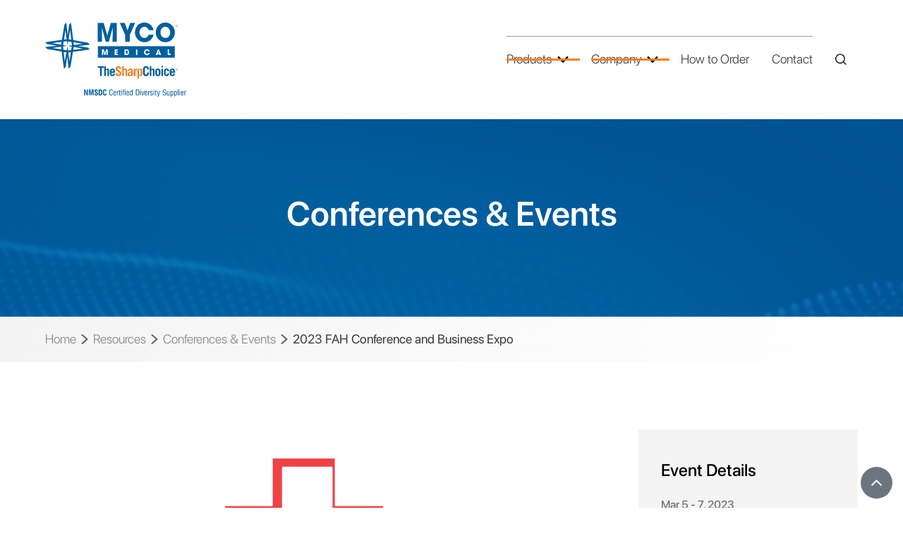

--- FILE ---
content_type: text/html
request_url: https://www.mycomedical.com/conferences-events/2023-fah-conference-and-business-expo
body_size: 8520
content:
<!DOCTYPE html><!-- This site was created in Webflow. https://webflow.com --><!-- Last Published: Wed Jan 14 2026 14:46:49 GMT+0000 (Coordinated Universal Time) --><html data-wf-domain="www.mycomedical.com" data-wf-page="65d6df88452161caa8c8ddc8" data-wf-site="64c8b8901ad20c3518e174b5" lang="en" data-wf-collection="65d6df88452161caa8c8de5e" data-wf-item-slug="2023-fah-conference-and-business-expo"><head><meta charset="utf-8"/><title>2023 FAH Conference and Business Expo</title><meta content="Bellagio Hotel &amp; Casino 3600 S Las Vegas Blvd, Las Vegas NV" name="description"/><meta content="2023 FAH Conference and Business Expo" property="og:title"/><meta content="Bellagio Hotel &amp; Casino 3600 S Las Vegas Blvd, Las Vegas NV" property="og:description"/><meta content="https://cdn.prod.website-files.com/64c8b8901ad20c3518e174ff/6513eca30e6bd449c7a3065c_2023%20FAH%20Conference%20and%20Business%20Expo.png" property="og:image"/><meta content="2023 FAH Conference and Business Expo" property="twitter:title"/><meta content="Bellagio Hotel &amp; Casino 3600 S Las Vegas Blvd, Las Vegas NV" property="twitter:description"/><meta content="https://cdn.prod.website-files.com/64c8b8901ad20c3518e174ff/6513eca30e6bd449c7a3065c_2023%20FAH%20Conference%20and%20Business%20Expo.png" property="twitter:image"/><meta property="og:type" content="website"/><meta content="summary_large_image" name="twitter:card"/><meta content="width=device-width, initial-scale=1" name="viewport"/><meta content="7ZyVTETY3OyLfKVyYHnIUaBq2zw1So43iCDcVr8mdd0" name="google-site-verification"/><meta content="Webflow" name="generator"/><link href="https://cdn.prod.website-files.com/64c8b8901ad20c3518e174b5/css/myco-staging.webflow.shared.ebc72056f.min.css" rel="stylesheet" type="text/css" integrity="sha384-68cgVv9tQ989q0O7rklRq6+f6UPc4CvfBSRGxMPme2cAikRDJOgHj0g/9VdvW/At" crossorigin="anonymous"/><script type="text/javascript">!function(o,c){var n=c.documentElement,t=" w-mod-";n.className+=t+"js",("ontouchstart"in o||o.DocumentTouch&&c instanceof DocumentTouch)&&(n.className+=t+"touch")}(window,document);</script><link href="https://cdn.prod.website-files.com/64c8b8901ad20c3518e174b5/652d5a4b1634a9aea55671f4_6488b7191d5bb36e42687d98_Logo_MYCO-Medical_Star%201.png" rel="shortcut icon" type="image/x-icon"/><link href="https://cdn.prod.website-files.com/64c8b8901ad20c3518e174b5/652d5a8f034aec8f9d2d02a1_Frame%20306.png" rel="apple-touch-icon"/><link href="https://www.mycomedical.com/conferences-events/2023-fah-conference-and-business-expo" rel="canonical"/><script async="" src="https://www.googletagmanager.com/gtag/js?id=G-ZD7C8C7SY9"></script><script type="text/javascript">window.dataLayer = window.dataLayer || [];function gtag(){dataLayer.push(arguments);}gtag('set', 'developer_id.dZGVlNj', true);gtag('js', new Date());gtag('config', 'G-ZD7C8C7SY9');</script><script src="https://www.google.com/recaptcha/api.js" type="text/javascript"></script><!-- Google Tag Manager -->
<script>(function(w,d,s,l,i){w[l]=w[l]||[];w[l].push({'gtm.start':
new Date().getTime(),event:'gtm.js'});var f=d.getElementsByTagName(s)[0],
j=d.createElement(s),dl=l!='dataLayer'?'&l='+l:'';j.async=true;j.src=
'https://www.googletagmanager.com/gtm.js?id='+i+dl;f.parentNode.insertBefore(j,f);
})(window,document,'script','dataLayer','GTM-TSLV5MX9');</script>
<!-- End Google Tag Manager -->


<style>

/* New Nav Breakpoints */
@media (min-width: 1280px) {
  .nav-grid-child.new-nav-dropdown {
  	width: 75vw;
  }
  
  .nav-grid-child.new-nav-dropdown.is-company {
  	width: 53vw;
  }
}

@media (min-width: 1600px) {
  .nav-grid-child.new-nav-dropdown {
  	width: 66vw;
  }
  
  .nav-dropdown-wrapper.new-nav-dropdown.w--open {
    left: -32vw;
  }
  
  .nav-grid-child.new-nav-dropdown.is-company {
  	width: 46vw;
  }
}
  
  /* Hide <markdown> elements so that
they are not visible until after MD processing has occurred. */
markdown {
  display: none;
}

/* Table formatting */ 
table {
  border-collapse: separate;
  border-spacing: 8px 8px;
}

th {
  padding: 4px 30px 4px 10px;
  margin-bottom: 2px;
  background-color: #0064A4;
  color: white;
  margin-right: 2px;
}

td {
  padding: 4px 30px 4px 10px;
  background-color: #eee;
}

</style>


<script id="jetboost-script" type="text/javascript"> window.JETBOOST_SITE_ID = "clqcla04l00ca0ju254f34rvq"; (function(d) { var s = d.createElement("script"); s.src = "https://cdn.jetboost.io/jetboost.js"; s.async = 1; d.getElementsByTagName("head")[0].appendChild(s); })(document); </script>

<!-- Smooth Scroll on Entire Page Start-->
<script src="https://unpkg.com/lenis@1.1.13/dist/lenis.min.js"></script> 
<link rel="stylesheet" href="https://unpkg.com/lenis@1.1.13/dist/lenis.css">

<script>
//kwing added 10-30 start
//const lenis = new Lenis();
const lenis = new Lenis({
	duration: 1.2
})
//kwing added 10-30 end




lenis.on('scroll', (e) => {
  console.log(e)
})

function raf(time) {
  lenis.raf(time)
  requestAnimationFrame(raf)
}

requestAnimationFrame(raf)
</script>

<!-- Smooth Scroll on Entire Page End--><script type='text/javascript' src='https://platform-api.sharethis.com/js/sharethis.js#property=6511ac10f702ac001998f400&product=inline-share-buttons' async='async'></script></head><body><div><div data-animation="default" data-collapse="medium" data-duration="400" data-easing="ease" data-easing2="ease" role="banner" class="nav _2 w-nav"><div class="container"><div class="content-hbetween tab-center"><a href="/" class="nav-brand-wrapper w-inline-block"><img src="https://cdn.prod.website-files.com/64c8b8901ad20c3518e174b5/652d58e8582b48b236cf5e9c_Logo_MYCO-Medical_2023_FullLogo_2C.svg" loading="eager" alt="" class="image brand"/></a><div class="flex-h right"><nav class="nav-menu-wrapper alt"><div class="nav-tab-wrapper flex-h alt"><a href="/" class="nav-brand-wrapper w-inline-block"><img src="https://cdn.prod.website-files.com/64c8b8901ad20c3518e174b5/652d58e8582b48b236cf5e9c_Logo_MYCO-Medical_2023_FullLogo_2C.svg" loading="eager" alt="" class="image brand"/></a><div data-w-id="5256e5a0-2647-c8a2-bbc7-ff12865ea162" class="nav-menu-icon-wrapper alt"><img src="https://cdn.prod.website-files.com/64c8b8901ad20c3518e174b5/65032051451801c505081417_Frame%20125.png" loading="lazy" alt="" class="nav-menu-icon alt"/></div></div><div class="divider nav inverted"></div><div data-hover="true" data-delay="500" class="tab-full w-dropdown"><div class="nav-link-wrapper left w-dropdown-toggle"><div class="nav-link mr-0-5">Products</div><img src="https://cdn.prod.website-files.com/64c8b8901ad20c3518e174b5/64d131ba28c7cbf1c3cf1caa_Frame%204630.png" loading="lazy" alt="" class="nav-icon inverted"/><div class="divider highlight nav"></div></div><nav class="nav-dropdown-wrapper new-nav-dropdown w-dropdown-list"><div class="w-layout-grid nav-grid-child new-nav-dropdown"><div class="nav-column"><div class="nav-title">About Our Portfolio</div><p class="text-size-regular">Learn about our physician preference medical and surgical supplies</p><a href="/our-products" class="button is-nav w-inline-block"><div>Learn more</div><img src="https://cdn.prod.website-files.com/64c8b8901ad20c3518e174b5/66372f47edb5ad7b14619e6e_orange-arrow.svg" loading="lazy" alt="" class="nav-arrow"/></a></div><div class="nav-column"><div class="nav-title">Blades &amp; Scalpels</div><div class="nav-column-links"><a href="/blades-and-scalpels" class="nav-column-link is-first">About Blades &amp; Scalpels</a><a href="/blades-and-scalpels#blade-handles" class="nav-column-link hide">Blade Handles</a><a href="/blades-and-scalpels#conventional-scalpel" class="nav-column-link">Conventional Scalpels</a><a href="/blades-and-scalpels#miniature-blades" class="nav-column-link">Miniature Blades</a><a href="/blades-and-scalpels#podiatry-blades" class="nav-column-link">Podiatry Blades</a><a href="/blades-and-scalpels#safety-scalpels" class="nav-column-link">Safety Scalpels</a><a href="/blades-and-scalpels#surgical-blades" class="nav-column-link">Surgical Blades</a></div></div><div class="nav-column has-2-rows"><div class="nav-column"><div class="nav-title">Blood Collection</div><div class="nav-column-links"><a href="/blood-collection" class="nav-column-link is-first">About Blood Collection</a><a href="/blood-collection#blood-collection-needles" class="nav-column-link">Blood Collection Needles</a><a href="/blood-collection#blood-transfer-devices" class="nav-column-link">Blood Transfer Devices</a><a href="/blood-collection#safety-blood-collection" class="nav-column-link">Safety Blood Collection</a></div></div></div><div class="nav-column"><div class="nav-title">Needles &amp; Syringes</div><div class="nav-column-links"><a href="/needles-and-syringes" class="nav-column-link is-first">About Needles &amp; Syringes</a><a href="/needles-and-syringes#anesthesia-spinal-needles" class="nav-column-link">Anesthesia Spinal Needles</a><a href="/needles-and-syringes#blunt-fill-needle" class="nav-column-link">Blunt Fill Needles</a><a href="/needles-and-syringes#conventional-syringes" class="nav-column-link">Conventional Syringes</a><a href="/needles-and-syringes#hypodermic-needle" class="nav-column-link">Hypodermic Needles</a><a href="/needles-and-syringes#insulin-syringes" class="nav-column-link">Insulin Syringes</a><a href="/needles-and-syringes#pre-filled-normal-saline-flush-syringe" class="nav-column-link hide">Pre-filled Saline Flush Syringe</a><a href="/needles-and-syringes#safety-syringe" class="nav-column-link">Safety Syringes</a></div></div><div class="nav-column has-2-rows"><div class="nav-column"><div class="nav-title">Sharps Safety</div><div class="nav-column-links"><a href="/sharps-safety" class="nav-column-link is-first">About Sharps Safety</a><a href="/sharps-safety#blade-removal" class="nav-column-link">Blade Removal</a><a href="/sharps-safety#needle-removal" class="nav-column-link hide">Needle Removal</a><a href="/sharps-safety#ampoule-openers" class="nav-column-link">Ampoule Openers</a></div></div><div class="nav-column"><div class="nav-title">Wound Closure</div><div class="nav-column-links"><a href="/wound-closure" class="nav-column-link is-first">About Sutures</a><a href="/wound-closure#absorbable-sutures" class="nav-column-link">Absorbable Sutures</a><a href="/wound-closure#non-absorbable-sutures" class="nav-column-link">Non-absorbable Sutures</a></div></div></div></div></nav></div><div data-hover="true" data-delay="500" class="tab-full w-dropdown"><div class="nav-link-wrapper w-dropdown-toggle"><div class="nav-link mr-0-5">Company</div><img src="https://cdn.prod.website-files.com/64c8b8901ad20c3518e174b5/64d131ba28c7cbf1c3cf1caa_Frame%204630.png" loading="lazy" alt="" class="nav-icon inverted"/><div class="divider highlight nav"></div></div><nav class="nav-dropdown-wrapper new-nav-dropdown is-company w-dropdown-list"><div class="w-layout-grid nav-grid-child new-nav-dropdown is-company"><div class="nav-column is-first-col"><div class="nav-title">About Us</div><p class="text-size-regular">Learn about our commitment to supporting health systems through quality medical supplies and robust supply chain strategies</p><a href="/about-us/about-us" class="button is-nav w-inline-block"><div>Learn more</div><img src="https://cdn.prod.website-files.com/64c8b8901ad20c3518e174b5/66372f47edb5ad7b14619e6e_orange-arrow.svg" loading="lazy" alt="" class="nav-arrow"/></a></div><div class="nav-column"><div class="nav-title">Company</div><div class="nav-column-links"><a href="/about-us/about-us#mission-values" class="nav-column-link is-first">Company Mission &amp; Values</a><a href="/about-us/diversity-inclusion" class="nav-column-link">Diversity &amp; Inclusion</a><a href="/about-us/history-and-awards" class="nav-column-link">History &amp; Awards</a><a href="/our-community" class="nav-column-link">Community Giveback</a><a href="/about-us/medical-advisory-board" class="nav-column-link">Medical Advisory Board</a><a href="/about-us/partners" class="nav-column-link">Strategic Partners</a></div></div><div class="nav-column"><div class="nav-title">Media</div><div class="nav-column-links"><a href="/resources/company-blogs" class="nav-column-link is-first">Company Blog</a><a href="/resources" class="nav-column-link hide">Company News</a><a href="/conferences-events" class="nav-column-link">Conferences &amp; Events</a></div></div></div></nav></div><div class="nav-link-wrapper"><a href="/how-to-order" class="nav-link">How to Order</a></div><div class="nav-link-wrapper mr-0"><a href="/contact-us" class="nav-link">Contact</a></div><div class="nav-link-wrapper search"><div data-w-id="532072e4-7dd5-362d-9e4a-f237913890a1" class="search-wrap on-nav w-embed"><form action="">
<label for="search" class="sr-only">Search</label>
<input type="text" id="searchinput2" class="nav-search-bar w-input" placeholder="Search web content or products by name or SKU number..." />
<input type="submit" style="visibility:hidden;position:absolute"/>
</form></div></div></nav><a data-w-id="5256e5a0-2647-c8a2-bbc7-ff12865ea199" href="#" class="search-nav-wrap inverted w-inline-block"><img src="https://cdn.prod.website-files.com/64c8b8901ad20c3518e174b5/658d60160c1bc0352923dbcd_search.png" loading="lazy" alt="" class="icon small"/></a><form action="/search" class="search-wrap hidden w-form"><label for="search-2" class="sr-only">Search</label><input class="search-bar w-input" maxlength="256" name="query" placeholder="Search…" type="search" id="search" required=""/><input type="submit" class="sr-only w-button" value="Search"/></form></div><div data-w-id="5256e5a0-2647-c8a2-bbc7-ff12865ea1a0" class="nav-menu-icon-wrapper"><img src="https://cdn.prod.website-files.com/64c8b8901ad20c3518e174b5/64d134ebfcf5f32c7a1ae24a_Frame%204631.png" loading="lazy" alt="" class="nav-menu-icon inverted"/></div></div></div></div><div class="nav _2-search hidden"><div class="container"><div class="content-hbetween tab-center"><a href="/" class="nav-brand-wrapper w-inline-block"><img src="https://cdn.prod.website-files.com/64c8b8901ad20c3518e174b5/652d58e8582b48b236cf5e9c_Logo_MYCO-Medical_2023_FullLogo_2C.svg" loading="eager" alt="MYCO Medical Logo" class="image brand wide"/><img src="https://cdn.prod.website-files.com/64c8b8901ad20c3518e174b5/652d58e8582b48b236cf5e9c_Logo_MYCO-Medical_2023_FullLogo_2C.svg" loading="eager" alt="" class="image brand hidden"/></a><div class="flex-h full-width"><div class="search-nav-wrap"><img src="https://cdn.prod.website-files.com/64c8b8901ad20c3518e174b5/658d60160c1bc0352923dbcd_search.png" loading="lazy" alt="" class="icon small inverted"/></div><div class="search-wrap on-nav"><div data-w-id="5256e5a0-2647-c8a2-bbc7-ff12865ea1ac" class="search-wrap on-nav w-embed"><label for="search" class="sr-only">Search</label>
<input type="text" id="searchinput" class="nav-search-bar w-input" placeholder="Search web content or products by name or SKU number..." /></div><div class="nav-search-bar-div"><div class="nav-search-bar-text">Press Enter to search</div></div></div><div data-w-id="5256e5a0-2647-c8a2-bbc7-ff12865ea1b0" class="search-nav-wrap"><img src="https://cdn.prod.website-files.com/64c8b8901ad20c3518e174b5/6594e39d6fca7480817217cb_X.png" loading="lazy" alt="" class="icon small inverted"/></div></div></div></div></div></div><div id="top" class="section masthead alt"><div class="container content-center"><h1 class="h1 inverted">Conferences &amp; Events</h1></div></div><div class="section categories bg-gradient"><div class="container"><div class="content-left"><div class="flex-h"><a href="/" class="nav-link faded">Home</a><img src="https://cdn.prod.website-files.com/64c8b8901ad20c3518e174b5/64e5ebf6a7366bafa1067563_next.svg" loading="lazy" alt="" class="image icon medium _60"/><a href="/resources" class="nav-link faded">Resources</a><img src="https://cdn.prod.website-files.com/64c8b8901ad20c3518e174b5/64e5ebf6a7366bafa1067563_next.svg" loading="lazy" alt="" class="image icon medium _60"/><a href="/conferences-events" class="nav-link faded">Conferences &amp; Events</a><img src="https://cdn.prod.website-files.com/64c8b8901ad20c3518e174b5/64e5ebf6a7366bafa1067563_next.svg" loading="lazy" alt="" class="image icon medium _60"/><div class="nav-link reg">2023 FAH Conference and Business Expo</div></div></div></div></div><div class="section"><div class="container mb-10"><div class="w-layout-grid blog-grid"><div><div class="content-center"><a href="#" class="w-inline-block w-lightbox"><img src="https://cdn.prod.website-files.com/64c8b8901ad20c3518e174ff/6513eca30e6bd449c7a3065c_2023%20FAH%20Conference%20and%20Business%20Expo.png" loading="lazy" alt="2023 FAH Conference and Business Expo" sizes="100vw" srcset="https://cdn.prod.website-files.com/64c8b8901ad20c3518e174ff/6513eca30e6bd449c7a3065c_2023%20FAH%20Conference%20and%20Business%20Expo-p-500.png 500w, https://cdn.prod.website-files.com/64c8b8901ad20c3518e174ff/6513eca30e6bd449c7a3065c_2023%20FAH%20Conference%20and%20Business%20Expo.png 800w" class="image mb-flow height-300px"/><script type="application/json" class="w-json">{
  "items": [
    {
      "url": "https://cdn.prod.website-files.com/64c8b8901ad20c3518e174ff/6513eca30e6bd449c7a3065c_2023%20FAH%20Conference%20and%20Business%20Expo.png",
      "type": "image"
    }
  ],
  "group": ""
}</script></a></div><h1 class="h2 mb-0-5">2023 FAH Conference and Business Expo</h1><div class="my-2 w-embed"><div class="sharethis-inline-share-buttons"></div></div><div class="card tab-shown"><h3 class="h3 black">Event Details</h3><div class="label blog mb-0-5">Mar 5 - 7, 2023</div><div class="label blog">Bellagio Hotel &amp; Casino
3600 S Las Vegas Blvd, Las Vegas NV</div></div><div class="w-richtext"><p>The FAH Conference offers a valuable opportunity for healthcare suppliers to connect with purchasing decision-makers, attend educational sessions on industry trends, including National Accounts, Capital Equipment, Pharmaceutical, Purchased Services, and Supply Chain. Plenary sessions feature government leaders discussing healthcare policy and regulations.</p></div></div><div><div class="p-2 bg-gray mb-2"><h3 class="h3 black">Event Details</h3><div class="label blog mb-0-5">Mar 5 - 7, 2023</div><div class="label blog">Bellagio Hotel &amp; Casino
3600 S Las Vegas Blvd, Las Vegas NV</div></div><div class="card"><div class="h3 black">Subscribe to Our Newsletter</div><div class="w-form"><form id="email-form" name="email-form" data-name="Email Form" method="get" data-wf-page-id="65d6df88452161caa8c8ddc8" data-wf-element-id="d8c5f3b3-c693-82a6-1300-24e5e89f5ab4" data-turnstile-sitekey="0x4AAAAAAAQTptj2So4dx43e"><label for="email" class="sr-only">Email Address</label><input class="form-block w-input" maxlength="256" name="email" data-name="Email" placeholder="Your Business Email" type="email" id="email" required=""/><input type="submit" data-wait="Please wait..." class="button full w-button" value="Submit"/></form><div class="w-form-done"><div>Thank you! Your submission has been received!</div></div><div class="w-form-fail"><div>Oops! Something went wrong while submitting the form.</div></div></div></div></div></div></div></div><footer class="footer"><div data-w-id="86ce0da8-aace-9f5d-302b-bdfcbb14ce2e" class="section footer"><div class="container"><div class="w-layout-grid footer-grid"><div id="w-node-_86ce0da8-aace-9f5d-302b-bdfcbb14ce31-bb14ce2d" class="tab-mb"><a href="/" class="w-inline-block"><img src="https://cdn.prod.website-files.com/64c8b8901ad20c3518e174b5/652d5985578eac1dca8bc8af_Logo_MYCO-Medical_2023_FullLogo_2C-REV.svg" loading="eager" alt="" class="footer-logo"/></a><div class="content-left"><div class="block-tight left mb-flow"><div class="footer-info inverted body">Some medical devices are not licensed for sale in Canada.</div></div><div class="content-hbetween mb-flow footer"><div class="footer-icon-wrapper"><img src="https://cdn.prod.website-files.com/64c8b8901ad20c3518e174b5/64d12a91ec559ececed40b03_Path%201741.svg" loading="lazy" alt="" class="image icon small mb"/><img src="https://cdn.prod.website-files.com/64c8b8901ad20c3518e174b5/64d12a911a1e19739277d468_Path%201742.svg" loading="lazy" alt="" class="image icon small"/></div><div class="footer-info-wrapper"><div class="footer-info inverted"><a href="https://www.google.com/maps/place/Myco+Medical+Supplies+Inc/@35.714192,-78.8217587,19z/data=!3m1!4b1!4m6!3m5!1s0x89acf2414d375ead:0x1d6a8a8f06bdded7!8m2!3d35.7141909!4d-78.821115!16s%2Fg%2F1tgb86r1?entry=ttu" target="_blank" class="footer-info inverted link">2015 Production Drive, Apex, NC 27539</a></div><div class="footer-info inverted mb-0"><a href="tel:+19194602535" class="footer-info inverted link mb-0">919.460.2535</a></div></div></div><div class="content-vcenter"><div class="footer-info inverted mb-0 mr-1">Follow us.</div><div class="flex-h"><div class="social-media-wrapper"><a data-w-id="86ce0da8-aace-9f5d-302b-bdfcbb14ce44" href="https://www.facebook.com/mycomedical/" target="_blank" class="icon-wrapper w-inline-block"><img src="https://cdn.prod.website-files.com/64c8b8901ad20c3518e174b5/64d12a903ba0cf6244f723ed_Forma%201%20copy%205.svg" loading="lazy" alt="Facebook Logo" class="image icon"/></a><a data-w-id="86ce0da8-aace-9f5d-302b-bdfcbb14ce46" href="https://twitter.com/mycomedical?lang=en" target="_blank" class="icon-wrapper w-inline-block"><img src="https://cdn.prod.website-files.com/64c8b8901ad20c3518e174b5/64d12a90b499c12f9a185074_Forma%201%20copy%205-1.svg" loading="lazy" alt="Twitter Logo
" class="image icon"/></a><a data-w-id="86ce0da8-aace-9f5d-302b-bdfcbb14ce48" href="https://www.linkedin.com/company/myco-medical/" target="_blank" class="icon-wrapper w-inline-block"><img src="https://cdn.prod.website-files.com/64c8b8901ad20c3518e174b5/64d12e865df749fd1d99b787_LinkedIn.png" loading="lazy" alt="Linkedin Logo

" class="image icon"/></a><a data-w-id="86ce0da8-aace-9f5d-302b-bdfcbb14ce4a" href="https://www.youtube.com/channel/UCrbc54INnmTlTitoLMcqhkw" target="_blank" class="icon-wrapper mr-0 w-inline-block"><img src="https://cdn.prod.website-files.com/64c8b8901ad20c3518e174b5/64d12e86053a4029aeb69902_YouTube.png" loading="lazy" alt="Youtube Logo" class="image icon"/></a></div></div></div></div></div><div class="w-layout-grid footer-grid-child"><div id="w-node-_86ce0da8-aace-9f5d-302b-bdfcbb14ce4d-bb14ce2d" data-w-id="86ce0da8-aace-9f5d-302b-bdfcbb14ce4d" class="content-left"><div class="h4 inverted mb-2 footer-header">PRODUCTS</div><a href="/our-products" class="footer-link inverted">About Our Products</a><a href="/blades-and-scalpels" class="footer-link inverted">Blades &amp; Scalpels</a><a href="/blood-collection" class="footer-link inverted">Blood Collection</a><a href="/needles-and-syringes" class="footer-link inverted">Needles &amp; Syringes</a><a href="/sharps-safety" class="footer-link inverted">Sharps Safety</a><a href="/wound-closure" class="footer-link inverted">Wound Closure</a></div><div id="w-node-_86ce0da8-aace-9f5d-302b-bdfcbb14ce5c-bb14ce2d" data-w-id="86ce0da8-aace-9f5d-302b-bdfcbb14ce5c" class="content-left"><div class="h4 inverted mb-2 footer-header">COMPANY</div><a href="/about-us/about-us" class="footer-link inverted">About Us</a><a href="/about-us/diversity-inclusion" class="footer-link inverted">Diversity &amp; Inclusion</a><a href="/about-us/history-and-awards" class="footer-link inverted">History &amp; Awards</a><a href="/about-us/partners" class="footer-link inverted">Strategic Partners</a><a href="/about-us/medical-advisory-board" class="footer-link inverted">Medical Advisory Board</a><a href="/resources" class="footer-link inverted">News &amp; Events</a><a href="/our-community" class="footer-link inverted">Our Community</a></div><div id="w-node-_86ce0da8-aace-9f5d-302b-bdfcbb14ce6b-bb14ce2d" data-w-id="86ce0da8-aace-9f5d-302b-bdfcbb14ce6b" class="content-left"><div class="h4 inverted mb-2 footer-header">CONTACT</div><a href="/how-to-order" class="footer-link inverted">How To Order</a><a href="https://www.mycomedical.com/contact-sales" target="_blank" class="footer-link inverted">Contact Sales</a><a href="https://www.mycomedical.com/contact-sales" target="_blank" class="footer-link inverted">Request Sample</a><a href="/contact-us" class="footer-link inverted">Contact Us</a></div><div id="w-node-_86ce0da8-aace-9f5d-302b-bdfcbb14ce76-bb14ce2d" data-w-id="86ce0da8-aace-9f5d-302b-bdfcbb14ce76" class="content-left"><div class="h4 inverted mb-2 footer-header">MORE</div><a href="/patents" class="footer-link inverted">Patents</a><a href="/careers" class="footer-link inverted">Careers</a><a href="/terms-of-business" class="footer-link inverted">Terms of Business</a><a href="/quality-policy" class="footer-link inverted">Quality Policy</a><a href="/privacy-policy" class="footer-link inverted">Privacy Policy</a></div></div></div></div></div><div class="footer-banner"><div class="footer-info inverted mb-0 body">© 2025 MYCO Medical Supplies, Inc. - All Rights Reserved</div></div></footer><a href="#top" data-w-id="053945e5-5791-0317-6a94-27cae2ba29ff" style="-webkit-transform:translate3d(0px, 0px, 0px) scale3d(1, 1, 1) rotateX(0) rotateY(0) rotateZ(0) skew(0, 0);-moz-transform:translate3d(0px, 0px, 0px) scale3d(1, 1, 1) rotateX(0) rotateY(0) rotateZ(0) skew(0, 0);-ms-transform:translate3d(0px, 0px, 0px) scale3d(1, 1, 1) rotateX(0) rotateY(0) rotateZ(0) skew(0, 0);transform:translate3d(0px, 0px, 0px) scale3d(1, 1, 1) rotateX(0) rotateY(0) rotateZ(0) skew(0, 0);transform-style:preserve-3d;background-color:rgb(108,116,127)" class="go-up w-inline-block"></a><script src="https://d3e54v103j8qbb.cloudfront.net/js/jquery-3.5.1.min.dc5e7f18c8.js?site=64c8b8901ad20c3518e174b5" type="text/javascript" integrity="sha256-9/aliU8dGd2tb6OSsuzixeV4y/faTqgFtohetphbbj0=" crossorigin="anonymous"></script><script src="https://cdn.prod.website-files.com/64c8b8901ad20c3518e174b5/js/webflow.schunk.36b8fb49256177c8.js" type="text/javascript" integrity="sha384-4abIlA5/v7XaW1HMXKBgnUuhnjBYJ/Z9C1OSg4OhmVw9O3QeHJ/qJqFBERCDPv7G" crossorigin="anonymous"></script><script src="https://cdn.prod.website-files.com/64c8b8901ad20c3518e174b5/js/webflow.schunk.f3bdfe1af413dfee.js" type="text/javascript" integrity="sha384-uLktPP2CC+zgrlSsGsR8cYu2LsYRsTmLE6LoGE+0ygQ1/8w58KRO7RDp3meU05GD" crossorigin="anonymous"></script><script src="https://cdn.prod.website-files.com/64c8b8901ad20c3518e174b5/js/webflow.schunk.f919141e3448519b.js" type="text/javascript" integrity="sha384-0dpL+rRIdWgp7t4mWakP0H+6RU4n3g9xP4SmJZle+xurEqe4cffHHB2MF1N5SqpQ" crossorigin="anonymous"></script><script src="https://cdn.prod.website-files.com/64c8b8901ad20c3518e174b5/js/webflow.2ee654c4.fb3ac41e5d60e1a3.js" type="text/javascript" integrity="sha384-QaNjhPSj7eUWkjP+grY/tYIfCtNwRAffnA6qdrY5HYTC8WRvFBvL85V21F4HU3EH" crossorigin="anonymous"></script><!-- Google Tag Manager (noscript) -->
<noscript><iframe src="https://www.googletagmanager.com/ns.html?id=GTM-TSLV5MX9"
height="0" width="0" style="display:none;visibility:hidden"></iframe></noscript>
<!-- End Google Tag Manager (noscript) -->

<script src ="https://cdnjs.cloudflare.com/ajax/libs/showdown/1.9.0/showdown.min.js"></script>

<script>

  $(function() {

  // Initialize markdown converter
  let converter = new showdown.Converter({
    tables: true, // allow tables
    noHeaderId: true,
    headerLevelStart: 2,
    literalMidWordUnderscores: true
  });
  
  // Find <markdown> elements
  let markdowns = $('markdown');
  markdowns.toArray().forEach((el) => {

    el.outerHTML = converter.makeHtml(el.innerHTML);
    
  });

});

</script>

<script src="https://code.jquery.com/jquery-3.7.1.js" integrity="sha256-eKhayi8LEQwp4NKxN+CfCh+3qOVUtJn3QNZ0TciWLP4=" crossorigin="anonymous"></script>


<script>
  $('#searchinput').bind("enterKey",function(e){
  
    let searchbar = $('#searchinput').val();
    window.location.href = '/search?search=' + searchbar; // change this link to the search 
  
  });
  
  $('#searchinput').keyup(function(e){
    if(e.keyCode == 13)
    {
        $(this).trigger("enterKey");
    }
  });
</script>


<script>
  $('#searchinput2').bind("enterKey",function(e){
  
    let searchbar = $('#searchinput2').val();
    window.location.href = '/search?search=' + searchbar; // change this link to the search 
  
  });
  
  $('#searchinput2').keyup(function(e){
    if(e.keyCode == 13)
    {
        $(this).trigger("enterKey");
    }
  });
</script>

<script>
  window.Webflow ||= [];
  window.Webflow.push(() => {
    const form = document.getElementById('wf-form-Contact-Sales');
    if (!form) {
      console.log('Form not found.');
      return;
    }

    form.addEventListener('submit', function(e) {
      const firstNameField = document.getElementById('form-1-first-name');
      const honeypotField = document.getElementById('honeypot');

      const firstName = firstNameField ? firstNameField.value.trim().toLowerCase() : '';
      const honeypot = honeypotField ? honeypotField.value.trim() : '';

      if (firstName === 'robertdic' || honeypot !== '') {
        e.preventDefault();
        e.stopPropagation();
        console.log('Blocked spam submission:', { firstName, honeypot });
        alert('Submission blocked. Please check your inputs.');
        return false;
      }
    }, true); // useCapture=true to intercept before Webflow's handler
  });
</script>


</body></html>

--- FILE ---
content_type: text/css
request_url: https://cdn.prod.website-files.com/64c8b8901ad20c3518e174b5/css/myco-staging.webflow.shared.ebc72056f.min.css
body_size: 24812
content:
html{-webkit-text-size-adjust:100%;-ms-text-size-adjust:100%;font-family:sans-serif}body{margin:0}article,aside,details,figcaption,figure,footer,header,hgroup,main,menu,nav,section,summary{display:block}audio,canvas,progress,video{vertical-align:baseline;display:inline-block}audio:not([controls]){height:0;display:none}[hidden],template{display:none}a{background-color:#0000}a:active,a:hover{outline:0}abbr[title]{border-bottom:1px dotted}b,strong{font-weight:700}dfn{font-style:italic}h1{margin:.67em 0;font-size:2em}mark{color:#000;background:#ff0}small{font-size:80%}sub,sup{vertical-align:baseline;font-size:75%;line-height:0;position:relative}sup{top:-.5em}sub{bottom:-.25em}img{border:0}svg:not(:root){overflow:hidden}hr{box-sizing:content-box;height:0}pre{overflow:auto}code,kbd,pre,samp{font-family:monospace;font-size:1em}button,input,optgroup,select,textarea{color:inherit;font:inherit;margin:0}button{overflow:visible}button,select{text-transform:none}button,html input[type=button],input[type=reset]{-webkit-appearance:button;cursor:pointer}button[disabled],html input[disabled]{cursor:default}button::-moz-focus-inner,input::-moz-focus-inner{border:0;padding:0}input{line-height:normal}input[type=checkbox],input[type=radio]{box-sizing:border-box;padding:0}input[type=number]::-webkit-inner-spin-button,input[type=number]::-webkit-outer-spin-button{height:auto}input[type=search]{-webkit-appearance:none}input[type=search]::-webkit-search-cancel-button,input[type=search]::-webkit-search-decoration{-webkit-appearance:none}legend{border:0;padding:0}textarea{overflow:auto}optgroup{font-weight:700}table{border-collapse:collapse;border-spacing:0}td,th{padding:0}@font-face{font-family:webflow-icons;src:url([data-uri])format("truetype");font-weight:400;font-style:normal}[class^=w-icon-],[class*=\ w-icon-]{speak:none;font-variant:normal;text-transform:none;-webkit-font-smoothing:antialiased;-moz-osx-font-smoothing:grayscale;font-style:normal;font-weight:400;line-height:1;font-family:webflow-icons!important}.w-icon-slider-right:before{content:""}.w-icon-slider-left:before{content:""}.w-icon-nav-menu:before{content:""}.w-icon-arrow-down:before,.w-icon-dropdown-toggle:before{content:""}.w-icon-file-upload-remove:before{content:""}.w-icon-file-upload-icon:before{content:""}*{box-sizing:border-box}html{height:100%}body{color:#333;background-color:#fff;min-height:100%;margin:0;font-family:Arial,sans-serif;font-size:14px;line-height:20px}img{vertical-align:middle;max-width:100%;display:inline-block}html.w-mod-touch *{background-attachment:scroll!important}.w-block{display:block}.w-inline-block{max-width:100%;display:inline-block}.w-clearfix:before,.w-clearfix:after{content:" ";grid-area:1/1/2/2;display:table}.w-clearfix:after{clear:both}.w-hidden{display:none}.w-button{color:#fff;line-height:inherit;cursor:pointer;background-color:#3898ec;border:0;border-radius:0;padding:9px 15px;text-decoration:none;display:inline-block}input.w-button{-webkit-appearance:button}html[data-w-dynpage] [data-w-cloak]{color:#0000!important}.w-code-block{margin:unset}pre.w-code-block code{all:inherit}.w-optimization{display:contents}.w-webflow-badge,.w-webflow-badge>img{box-sizing:unset;width:unset;height:unset;max-height:unset;max-width:unset;min-height:unset;min-width:unset;margin:unset;padding:unset;float:unset;clear:unset;border:unset;border-radius:unset;background:unset;background-image:unset;background-position:unset;background-size:unset;background-repeat:unset;background-origin:unset;background-clip:unset;background-attachment:unset;background-color:unset;box-shadow:unset;transform:unset;direction:unset;font-family:unset;font-weight:unset;color:unset;font-size:unset;line-height:unset;font-style:unset;font-variant:unset;text-align:unset;letter-spacing:unset;-webkit-text-decoration:unset;text-decoration:unset;text-indent:unset;text-transform:unset;list-style-type:unset;text-shadow:unset;vertical-align:unset;cursor:unset;white-space:unset;word-break:unset;word-spacing:unset;word-wrap:unset;transition:unset}.w-webflow-badge{white-space:nowrap;cursor:pointer;box-shadow:0 0 0 1px #0000001a,0 1px 3px #0000001a;visibility:visible!important;opacity:1!important;z-index:2147483647!important;color:#aaadb0!important;overflow:unset!important;background-color:#fff!important;border-radius:3px!important;width:auto!important;height:auto!important;margin:0!important;padding:6px!important;font-size:12px!important;line-height:14px!important;text-decoration:none!important;display:inline-block!important;position:fixed!important;inset:auto 12px 12px auto!important;transform:none!important}.w-webflow-badge>img{position:unset;visibility:unset!important;opacity:1!important;vertical-align:middle!important;display:inline-block!important}h1,h2,h3,h4,h5,h6{margin-bottom:10px;font-weight:700}h1{margin-top:20px;font-size:38px;line-height:44px}h2{margin-top:20px;font-size:32px;line-height:36px}h3{margin-top:20px;font-size:24px;line-height:30px}h4{margin-top:10px;font-size:18px;line-height:24px}h5{margin-top:10px;font-size:14px;line-height:20px}h6{margin-top:10px;font-size:12px;line-height:18px}p{margin-top:0;margin-bottom:10px}blockquote{border-left:5px solid #e2e2e2;margin:0 0 10px;padding:10px 20px;font-size:18px;line-height:22px}figure{margin:0 0 10px}figcaption{text-align:center;margin-top:5px}ul,ol{margin-top:0;margin-bottom:10px;padding-left:40px}.w-list-unstyled{padding-left:0;list-style:none}.w-embed:before,.w-embed:after{content:" ";grid-area:1/1/2/2;display:table}.w-embed:after{clear:both}.w-video{width:100%;padding:0;position:relative}.w-video iframe,.w-video object,.w-video embed{border:none;width:100%;height:100%;position:absolute;top:0;left:0}fieldset{border:0;margin:0;padding:0}button,[type=button],[type=reset]{cursor:pointer;-webkit-appearance:button;border:0}.w-form{margin:0 0 15px}.w-form-done{text-align:center;background-color:#ddd;padding:20px;display:none}.w-form-fail{background-color:#ffdede;margin-top:10px;padding:10px;display:none}label{margin-bottom:5px;font-weight:700;display:block}.w-input,.w-select{color:#333;vertical-align:middle;background-color:#fff;border:1px solid #ccc;width:100%;height:38px;margin-bottom:10px;padding:8px 12px;font-size:14px;line-height:1.42857;display:block}.w-input::placeholder,.w-select::placeholder{color:#999}.w-input:focus,.w-select:focus{border-color:#3898ec;outline:0}.w-input[disabled],.w-select[disabled],.w-input[readonly],.w-select[readonly],fieldset[disabled] .w-input,fieldset[disabled] .w-select{cursor:not-allowed}.w-input[disabled]:not(.w-input-disabled),.w-select[disabled]:not(.w-input-disabled),.w-input[readonly],.w-select[readonly],fieldset[disabled]:not(.w-input-disabled) .w-input,fieldset[disabled]:not(.w-input-disabled) .w-select{background-color:#eee}textarea.w-input,textarea.w-select{height:auto}.w-select{background-color:#f3f3f3}.w-select[multiple]{height:auto}.w-form-label{cursor:pointer;margin-bottom:0;font-weight:400;display:inline-block}.w-radio{margin-bottom:5px;padding-left:20px;display:block}.w-radio:before,.w-radio:after{content:" ";grid-area:1/1/2/2;display:table}.w-radio:after{clear:both}.w-radio-input{float:left;margin:3px 0 0 -20px;line-height:normal}.w-file-upload{margin-bottom:10px;display:block}.w-file-upload-input{opacity:0;z-index:-100;width:.1px;height:.1px;position:absolute;overflow:hidden}.w-file-upload-default,.w-file-upload-uploading,.w-file-upload-success{color:#333;display:inline-block}.w-file-upload-error{margin-top:10px;display:block}.w-file-upload-default.w-hidden,.w-file-upload-uploading.w-hidden,.w-file-upload-error.w-hidden,.w-file-upload-success.w-hidden{display:none}.w-file-upload-uploading-btn{cursor:pointer;background-color:#fafafa;border:1px solid #ccc;margin:0;padding:8px 12px;font-size:14px;font-weight:400;display:flex}.w-file-upload-file{background-color:#fafafa;border:1px solid #ccc;flex-grow:1;justify-content:space-between;margin:0;padding:8px 9px 8px 11px;display:flex}.w-file-upload-file-name{font-size:14px;font-weight:400;display:block}.w-file-remove-link{cursor:pointer;width:auto;height:auto;margin-top:3px;margin-left:10px;padding:3px;display:block}.w-icon-file-upload-remove{margin:auto;font-size:10px}.w-file-upload-error-msg{color:#ea384c;padding:2px 0;display:inline-block}.w-file-upload-info{padding:0 12px;line-height:38px;display:inline-block}.w-file-upload-label{cursor:pointer;background-color:#fafafa;border:1px solid #ccc;margin:0;padding:8px 12px;font-size:14px;font-weight:400;display:inline-block}.w-icon-file-upload-icon,.w-icon-file-upload-uploading{width:20px;margin-right:8px;display:inline-block}.w-icon-file-upload-uploading{height:20px}.w-container{max-width:940px;margin-left:auto;margin-right:auto}.w-container:before,.w-container:after{content:" ";grid-area:1/1/2/2;display:table}.w-container:after{clear:both}.w-container .w-row{margin-left:-10px;margin-right:-10px}.w-row:before,.w-row:after{content:" ";grid-area:1/1/2/2;display:table}.w-row:after{clear:both}.w-row .w-row{margin-left:0;margin-right:0}.w-col{float:left;width:100%;min-height:1px;padding-left:10px;padding-right:10px;position:relative}.w-col .w-col{padding-left:0;padding-right:0}.w-col-1{width:8.33333%}.w-col-2{width:16.6667%}.w-col-3{width:25%}.w-col-4{width:33.3333%}.w-col-5{width:41.6667%}.w-col-6{width:50%}.w-col-7{width:58.3333%}.w-col-8{width:66.6667%}.w-col-9{width:75%}.w-col-10{width:83.3333%}.w-col-11{width:91.6667%}.w-col-12{width:100%}.w-hidden-main{display:none!important}@media screen and (max-width:991px){.w-container{max-width:728px}.w-hidden-main{display:inherit!important}.w-hidden-medium{display:none!important}.w-col-medium-1{width:8.33333%}.w-col-medium-2{width:16.6667%}.w-col-medium-3{width:25%}.w-col-medium-4{width:33.3333%}.w-col-medium-5{width:41.6667%}.w-col-medium-6{width:50%}.w-col-medium-7{width:58.3333%}.w-col-medium-8{width:66.6667%}.w-col-medium-9{width:75%}.w-col-medium-10{width:83.3333%}.w-col-medium-11{width:91.6667%}.w-col-medium-12{width:100%}.w-col-stack{width:100%;left:auto;right:auto}}@media screen and (max-width:767px){.w-hidden-main,.w-hidden-medium{display:inherit!important}.w-hidden-small{display:none!important}.w-row,.w-container .w-row{margin-left:0;margin-right:0}.w-col{width:100%;left:auto;right:auto}.w-col-small-1{width:8.33333%}.w-col-small-2{width:16.6667%}.w-col-small-3{width:25%}.w-col-small-4{width:33.3333%}.w-col-small-5{width:41.6667%}.w-col-small-6{width:50%}.w-col-small-7{width:58.3333%}.w-col-small-8{width:66.6667%}.w-col-small-9{width:75%}.w-col-small-10{width:83.3333%}.w-col-small-11{width:91.6667%}.w-col-small-12{width:100%}}@media screen and (max-width:479px){.w-container{max-width:none}.w-hidden-main,.w-hidden-medium,.w-hidden-small{display:inherit!important}.w-hidden-tiny{display:none!important}.w-col{width:100%}.w-col-tiny-1{width:8.33333%}.w-col-tiny-2{width:16.6667%}.w-col-tiny-3{width:25%}.w-col-tiny-4{width:33.3333%}.w-col-tiny-5{width:41.6667%}.w-col-tiny-6{width:50%}.w-col-tiny-7{width:58.3333%}.w-col-tiny-8{width:66.6667%}.w-col-tiny-9{width:75%}.w-col-tiny-10{width:83.3333%}.w-col-tiny-11{width:91.6667%}.w-col-tiny-12{width:100%}}.w-widget{position:relative}.w-widget-map{width:100%;height:400px}.w-widget-map label{width:auto;display:inline}.w-widget-map img{max-width:inherit}.w-widget-map .gm-style-iw{text-align:center}.w-widget-map .gm-style-iw>button{display:none!important}.w-widget-twitter{overflow:hidden}.w-widget-twitter-count-shim{vertical-align:top;text-align:center;background:#fff;border:1px solid #758696;border-radius:3px;width:28px;height:20px;display:inline-block;position:relative}.w-widget-twitter-count-shim *{pointer-events:none;-webkit-user-select:none;user-select:none}.w-widget-twitter-count-shim .w-widget-twitter-count-inner{text-align:center;color:#999;font-family:serif;font-size:15px;line-height:12px;position:relative}.w-widget-twitter-count-shim .w-widget-twitter-count-clear{display:block;position:relative}.w-widget-twitter-count-shim.w--large{width:36px;height:28px}.w-widget-twitter-count-shim.w--large .w-widget-twitter-count-inner{font-size:18px;line-height:18px}.w-widget-twitter-count-shim:not(.w--vertical){margin-left:5px;margin-right:8px}.w-widget-twitter-count-shim:not(.w--vertical).w--large{margin-left:6px}.w-widget-twitter-count-shim:not(.w--vertical):before,.w-widget-twitter-count-shim:not(.w--vertical):after{content:" ";pointer-events:none;border:solid #0000;width:0;height:0;position:absolute;top:50%;left:0}.w-widget-twitter-count-shim:not(.w--vertical):before{border-width:4px;border-color:#75869600 #5d6c7b #75869600 #75869600;margin-top:-4px;margin-left:-9px}.w-widget-twitter-count-shim:not(.w--vertical).w--large:before{border-width:5px;margin-top:-5px;margin-left:-10px}.w-widget-twitter-count-shim:not(.w--vertical):after{border-width:4px;border-color:#fff0 #fff #fff0 #fff0;margin-top:-4px;margin-left:-8px}.w-widget-twitter-count-shim:not(.w--vertical).w--large:after{border-width:5px;margin-top:-5px;margin-left:-9px}.w-widget-twitter-count-shim.w--vertical{width:61px;height:33px;margin-bottom:8px}.w-widget-twitter-count-shim.w--vertical:before,.w-widget-twitter-count-shim.w--vertical:after{content:" ";pointer-events:none;border:solid #0000;width:0;height:0;position:absolute;top:100%;left:50%}.w-widget-twitter-count-shim.w--vertical:before{border-width:5px;border-color:#5d6c7b #75869600 #75869600;margin-left:-5px}.w-widget-twitter-count-shim.w--vertical:after{border-width:4px;border-color:#fff #fff0 #fff0;margin-left:-4px}.w-widget-twitter-count-shim.w--vertical .w-widget-twitter-count-inner{font-size:18px;line-height:22px}.w-widget-twitter-count-shim.w--vertical.w--large{width:76px}.w-background-video{color:#fff;height:500px;position:relative;overflow:hidden}.w-background-video>video{object-fit:cover;z-index:-100;background-position:50%;background-size:cover;width:100%;height:100%;margin:auto;position:absolute;inset:-100%}.w-background-video>video::-webkit-media-controls-start-playback-button{-webkit-appearance:none;display:none!important}.w-background-video--control{background-color:#0000;padding:0;position:absolute;bottom:1em;right:1em}.w-background-video--control>[hidden]{display:none!important}.w-slider{text-align:center;clear:both;-webkit-tap-highlight-color:#0000;tap-highlight-color:#0000;background:#ddd;height:300px;position:relative}.w-slider-mask{z-index:1;white-space:nowrap;height:100%;display:block;position:relative;left:0;right:0;overflow:hidden}.w-slide{vertical-align:top;white-space:normal;text-align:left;width:100%;height:100%;display:inline-block;position:relative}.w-slider-nav{z-index:2;text-align:center;-webkit-tap-highlight-color:#0000;tap-highlight-color:#0000;height:40px;margin:auto;padding-top:10px;position:absolute;inset:auto 0 0}.w-slider-nav.w-round>div{border-radius:100%}.w-slider-nav.w-num>div{font-size:inherit;line-height:inherit;width:auto;height:auto;padding:.2em .5em}.w-slider-nav.w-shadow>div{box-shadow:0 0 3px #3336}.w-slider-nav-invert{color:#fff}.w-slider-nav-invert>div{background-color:#2226}.w-slider-nav-invert>div.w-active{background-color:#222}.w-slider-dot{cursor:pointer;background-color:#fff6;width:1em;height:1em;margin:0 3px .5em;transition:background-color .1s,color .1s;display:inline-block;position:relative}.w-slider-dot.w-active{background-color:#fff}.w-slider-dot:focus{outline:none;box-shadow:0 0 0 2px #fff}.w-slider-dot:focus.w-active{box-shadow:none}.w-slider-arrow-left,.w-slider-arrow-right{cursor:pointer;color:#fff;-webkit-tap-highlight-color:#0000;tap-highlight-color:#0000;-webkit-user-select:none;user-select:none;width:80px;margin:auto;font-size:40px;position:absolute;inset:0;overflow:hidden}.w-slider-arrow-left [class^=w-icon-],.w-slider-arrow-right [class^=w-icon-],.w-slider-arrow-left [class*=\ w-icon-],.w-slider-arrow-right [class*=\ w-icon-]{position:absolute}.w-slider-arrow-left:focus,.w-slider-arrow-right:focus{outline:0}.w-slider-arrow-left{z-index:3;right:auto}.w-slider-arrow-right{z-index:4;left:auto}.w-icon-slider-left,.w-icon-slider-right{width:1em;height:1em;margin:auto;inset:0}.w-slider-aria-label{clip:rect(0 0 0 0);border:0;width:1px;height:1px;margin:-1px;padding:0;position:absolute;overflow:hidden}.w-slider-force-show{display:block!important}.w-dropdown{text-align:left;z-index:900;margin-left:auto;margin-right:auto;display:inline-block;position:relative}.w-dropdown-btn,.w-dropdown-toggle,.w-dropdown-link{vertical-align:top;color:#222;text-align:left;white-space:nowrap;margin-left:auto;margin-right:auto;padding:20px;text-decoration:none;position:relative}.w-dropdown-toggle{-webkit-user-select:none;user-select:none;cursor:pointer;padding-right:40px;display:inline-block}.w-dropdown-toggle:focus{outline:0}.w-icon-dropdown-toggle{width:1em;height:1em;margin:auto 20px auto auto;position:absolute;top:0;bottom:0;right:0}.w-dropdown-list{background:#ddd;min-width:100%;display:none;position:absolute}.w-dropdown-list.w--open{display:block}.w-dropdown-link{color:#222;padding:10px 20px;display:block}.w-dropdown-link.w--current{color:#0082f3}.w-dropdown-link:focus{outline:0}@media screen and (max-width:767px){.w-nav-brand{padding-left:10px}}.w-lightbox-backdrop{cursor:auto;letter-spacing:normal;text-indent:0;text-shadow:none;text-transform:none;visibility:visible;white-space:normal;word-break:normal;word-spacing:normal;word-wrap:normal;color:#fff;text-align:center;z-index:2000;opacity:0;-webkit-user-select:none;-moz-user-select:none;-webkit-tap-highlight-color:transparent;background:#000000e6;outline:0;font-family:Helvetica Neue,Helvetica,Ubuntu,Segoe UI,Verdana,sans-serif;font-size:17px;font-style:normal;font-weight:300;line-height:1.2;list-style:disc;position:fixed;inset:0;-webkit-transform:translate(0)}.w-lightbox-backdrop,.w-lightbox-container{-webkit-overflow-scrolling:touch;height:100%;overflow:auto}.w-lightbox-content{height:100vh;position:relative;overflow:hidden}.w-lightbox-view{opacity:0;width:100vw;height:100vh;position:absolute}.w-lightbox-view:before{content:"";height:100vh}.w-lightbox-group,.w-lightbox-group .w-lightbox-view,.w-lightbox-group .w-lightbox-view:before{height:86vh}.w-lightbox-frame,.w-lightbox-view:before{vertical-align:middle;display:inline-block}.w-lightbox-figure{margin:0;position:relative}.w-lightbox-group .w-lightbox-figure{cursor:pointer}.w-lightbox-img{width:auto;max-width:none;height:auto}.w-lightbox-image{float:none;max-width:100vw;max-height:100vh;display:block}.w-lightbox-group .w-lightbox-image{max-height:86vh}.w-lightbox-caption{text-align:left;text-overflow:ellipsis;white-space:nowrap;background:#0006;padding:.5em 1em;position:absolute;bottom:0;left:0;right:0;overflow:hidden}.w-lightbox-embed{width:100%;height:100%;position:absolute;inset:0}.w-lightbox-control{cursor:pointer;background-position:50%;background-repeat:no-repeat;background-size:24px;width:4em;transition:all .3s;position:absolute;top:0}.w-lightbox-left{background-image:url([data-uri]);display:none;bottom:0;left:0}.w-lightbox-right{background-image:url([data-uri]);display:none;bottom:0;right:0}.w-lightbox-close{background-image:url([data-uri]);background-size:18px;height:2.6em;right:0}.w-lightbox-strip{white-space:nowrap;padding:0 1vh;line-height:0;position:absolute;bottom:0;left:0;right:0;overflow:auto hidden}.w-lightbox-item{box-sizing:content-box;cursor:pointer;width:10vh;padding:2vh 1vh;display:inline-block;-webkit-transform:translate(0,0)}.w-lightbox-active{opacity:.3}.w-lightbox-thumbnail{background:#222;height:10vh;position:relative;overflow:hidden}.w-lightbox-thumbnail-image{position:absolute;top:0;left:0}.w-lightbox-thumbnail .w-lightbox-tall{width:100%;top:50%;transform:translateY(-50%)}.w-lightbox-thumbnail .w-lightbox-wide{height:100%;left:50%;transform:translate(-50%)}.w-lightbox-spinner{box-sizing:border-box;border:5px solid #0006;border-radius:50%;width:40px;height:40px;margin-top:-20px;margin-left:-20px;animation:.8s linear infinite spin;position:absolute;top:50%;left:50%}.w-lightbox-spinner:after{content:"";border:3px solid #0000;border-bottom-color:#fff;border-radius:50%;position:absolute;inset:-4px}.w-lightbox-hide{display:none}.w-lightbox-noscroll{overflow:hidden}@media (min-width:768px){.w-lightbox-content{height:96vh;margin-top:2vh}.w-lightbox-view,.w-lightbox-view:before{height:96vh}.w-lightbox-group,.w-lightbox-group .w-lightbox-view,.w-lightbox-group .w-lightbox-view:before{height:84vh}.w-lightbox-image{max-width:96vw;max-height:96vh}.w-lightbox-group .w-lightbox-image{max-width:82.3vw;max-height:84vh}.w-lightbox-left,.w-lightbox-right{opacity:.5;display:block}.w-lightbox-close{opacity:.8}.w-lightbox-control:hover{opacity:1}}.w-lightbox-inactive,.w-lightbox-inactive:hover{opacity:0}.w-richtext:before,.w-richtext:after{content:" ";grid-area:1/1/2/2;display:table}.w-richtext:after{clear:both}.w-richtext[contenteditable=true]:before,.w-richtext[contenteditable=true]:after{white-space:initial}.w-richtext ol,.w-richtext ul{overflow:hidden}.w-richtext .w-richtext-figure-selected.w-richtext-figure-type-video div:after,.w-richtext .w-richtext-figure-selected[data-rt-type=video] div:after,.w-richtext .w-richtext-figure-selected.w-richtext-figure-type-image div,.w-richtext .w-richtext-figure-selected[data-rt-type=image] div{outline:2px solid #2895f7}.w-richtext figure.w-richtext-figure-type-video>div:after,.w-richtext figure[data-rt-type=video]>div:after{content:"";display:none;position:absolute;inset:0}.w-richtext figure{max-width:60%;position:relative}.w-richtext figure>div:before{cursor:default!important}.w-richtext figure img{width:100%}.w-richtext figure figcaption.w-richtext-figcaption-placeholder{opacity:.6}.w-richtext figure div{color:#0000;font-size:0}.w-richtext figure.w-richtext-figure-type-image,.w-richtext figure[data-rt-type=image]{display:table}.w-richtext figure.w-richtext-figure-type-image>div,.w-richtext figure[data-rt-type=image]>div{display:inline-block}.w-richtext figure.w-richtext-figure-type-image>figcaption,.w-richtext figure[data-rt-type=image]>figcaption{caption-side:bottom;display:table-caption}.w-richtext figure.w-richtext-figure-type-video,.w-richtext figure[data-rt-type=video]{width:60%;height:0}.w-richtext figure.w-richtext-figure-type-video iframe,.w-richtext figure[data-rt-type=video] iframe{width:100%;height:100%;position:absolute;top:0;left:0}.w-richtext figure.w-richtext-figure-type-video>div,.w-richtext figure[data-rt-type=video]>div{width:100%}.w-richtext figure.w-richtext-align-center{clear:both;margin-left:auto;margin-right:auto}.w-richtext figure.w-richtext-align-center.w-richtext-figure-type-image>div,.w-richtext figure.w-richtext-align-center[data-rt-type=image]>div{max-width:100%}.w-richtext figure.w-richtext-align-normal{clear:both}.w-richtext figure.w-richtext-align-fullwidth{text-align:center;clear:both;width:100%;max-width:100%;margin-left:auto;margin-right:auto;display:block}.w-richtext figure.w-richtext-align-fullwidth>div{padding-bottom:inherit;display:inline-block}.w-richtext figure.w-richtext-align-fullwidth>figcaption{display:block}.w-richtext figure.w-richtext-align-floatleft{float:left;clear:none;margin-right:15px}.w-richtext figure.w-richtext-align-floatright{float:right;clear:none;margin-left:15px}.w-nav{z-index:1000;background:#ddd;position:relative}.w-nav:before,.w-nav:after{content:" ";grid-area:1/1/2/2;display:table}.w-nav:after{clear:both}.w-nav-brand{float:left;color:#333;text-decoration:none;position:relative}.w-nav-link{vertical-align:top;color:#222;text-align:left;margin-left:auto;margin-right:auto;padding:20px;text-decoration:none;display:inline-block;position:relative}.w-nav-link.w--current{color:#0082f3}.w-nav-menu{float:right;position:relative}[data-nav-menu-open]{text-align:center;background:#c8c8c8;min-width:200px;position:absolute;top:100%;left:0;right:0;overflow:visible;display:block!important}.w--nav-link-open{display:block;position:relative}.w-nav-overlay{width:100%;display:none;position:absolute;top:100%;left:0;right:0;overflow:hidden}.w-nav-overlay [data-nav-menu-open]{top:0}.w-nav[data-animation=over-left] .w-nav-overlay{width:auto}.w-nav[data-animation=over-left] .w-nav-overlay,.w-nav[data-animation=over-left] [data-nav-menu-open]{z-index:1;top:0;right:auto}.w-nav[data-animation=over-right] .w-nav-overlay{width:auto}.w-nav[data-animation=over-right] .w-nav-overlay,.w-nav[data-animation=over-right] [data-nav-menu-open]{z-index:1;top:0;left:auto}.w-nav-button{float:right;cursor:pointer;-webkit-tap-highlight-color:#0000;tap-highlight-color:#0000;-webkit-user-select:none;user-select:none;padding:18px;font-size:24px;display:none;position:relative}.w-nav-button:focus{outline:0}.w-nav-button.w--open{color:#fff;background-color:#c8c8c8}.w-nav[data-collapse=all] .w-nav-menu{display:none}.w-nav[data-collapse=all] .w-nav-button,.w--nav-dropdown-open,.w--nav-dropdown-toggle-open{display:block}.w--nav-dropdown-list-open{position:static}@media screen and (max-width:991px){.w-nav[data-collapse=medium] .w-nav-menu{display:none}.w-nav[data-collapse=medium] .w-nav-button{display:block}}@media screen and (max-width:767px){.w-nav[data-collapse=small] .w-nav-menu{display:none}.w-nav[data-collapse=small] .w-nav-button{display:block}.w-nav-brand{padding-left:10px}}@media screen and (max-width:479px){.w-nav[data-collapse=tiny] .w-nav-menu{display:none}.w-nav[data-collapse=tiny] .w-nav-button{display:block}}.w-tabs{position:relative}.w-tabs:before,.w-tabs:after{content:" ";grid-area:1/1/2/2;display:table}.w-tabs:after{clear:both}.w-tab-menu{position:relative}.w-tab-link{vertical-align:top;text-align:left;cursor:pointer;color:#222;background-color:#ddd;padding:9px 30px;text-decoration:none;display:inline-block;position:relative}.w-tab-link.w--current{background-color:#c8c8c8}.w-tab-link:focus{outline:0}.w-tab-content{display:block;position:relative;overflow:hidden}.w-tab-pane{display:none;position:relative}.w--tab-active{display:block}@media screen and (max-width:479px){.w-tab-link{display:block}}.w-ix-emptyfix:after{content:""}@keyframes spin{0%{transform:rotate(0)}to{transform:rotate(360deg)}}.w-dyn-empty{background-color:#ddd;padding:10px}.w-dyn-hide,.w-dyn-bind-empty,.w-condition-invisible{display:none!important}.wf-layout-layout{display:grid}@font-face{font-family:Sf Pro Display;src:url(https://cdn.prod.website-files.com/64c8b8901ad20c3518e174b5/64d0fe3c9b851c21580cf13d_SF-Pro-Display-Bold.woff)format("woff");font-weight:700;font-style:normal;font-display:fallback}@font-face{font-family:Sf Pro Display;src:url(https://cdn.prod.website-files.com/64c8b8901ad20c3518e174b5/64d0fe3ce450b80e082a15c4_SF-Pro-Display-Light.woff)format("woff");font-weight:300;font-style:normal;font-display:fallback}@font-face{font-family:Sf Pro Display;src:url(https://cdn.prod.website-files.com/64c8b8901ad20c3518e174b5/64d0fe3de307c19c5c5828e5_SF-Pro-Display-Regular.woff)format("woff");font-weight:400;font-style:normal;font-display:fallback}@font-face{font-family:Sf Pro Display;src:url(https://cdn.prod.website-files.com/64c8b8901ad20c3518e174b5/64d0fe3e7b8b240b3f63c17d_SF-Pro-Display-Semibold.woff)format("woff");font-weight:600;font-style:normal;font-display:fallback}@font-face{font-family:Sf Pro Display;src:url(https://cdn.prod.website-files.com/64c8b8901ad20c3518e174b5/64d0fe3eaa7b77d2da02dcf4_SF-Pro-Display-Medium.woff)format("woff");font-weight:500;font-style:normal;font-display:fallback}:root{--royal-blue:#0064a4;--black:black;--white:white;--orange:#f57f29}.w-layout-grid{grid-row-gap:16px;grid-column-gap:16px;grid-template-rows:auto auto;grid-template-columns:1fr 1fr;grid-auto-columns:1fr;display:grid}.w-layout-vflex{flex-direction:column;align-items:flex-start;display:flex}.w-layout-hflex{flex-direction:row;align-items:flex-start;display:flex}.w-pagination-wrapper{flex-wrap:wrap;justify-content:center;display:flex}.w-pagination-previous{color:#333;background-color:#fafafa;border:1px solid #ccc;border-radius:2px;margin-left:10px;margin-right:10px;padding:9px 20px;font-size:14px;display:block}.w-page-count{text-align:center;width:100%;margin-top:20px}.w-pagination-next{color:#333;background-color:#fafafa;border:1px solid #ccc;border-radius:2px;margin-left:10px;margin-right:10px;padding:9px 20px;font-size:14px;display:block}.w-pagination-previous-icon{margin-right:4px}.w-pagination-next-icon{margin-left:4px}.w-form-formrecaptcha{margin-bottom:8px}.w-checkbox{margin-bottom:5px;padding-left:20px;display:block}.w-checkbox:before{content:" ";grid-area:1/1/2/2;display:table}.w-checkbox:after{content:" ";clear:both;grid-area:1/1/2/2;display:table}.w-checkbox-input{float:left;margin:4px 0 0 -20px;line-height:normal}.w-checkbox-input--inputType-custom{border:1px solid #ccc;border-radius:2px;width:12px;height:12px}.w-checkbox-input--inputType-custom.w--redirected-checked{background-color:#3898ec;background-image:url(https://d3e54v103j8qbb.cloudfront.net/static/custom-checkbox-checkmark.589d534424.svg);background-position:50%;background-repeat:no-repeat;background-size:cover;border-color:#3898ec}.w-checkbox-input--inputType-custom.w--redirected-focus{box-shadow:0 0 3px 1px #3898ec}body{color:#3b3b3b;font-family:Sf Pro Display,sans-serif;font-size:20px;font-weight:300;line-height:1.4}h1{margin-top:20px;margin-bottom:15px;font-size:44px;font-weight:400;line-height:62px}h2{margin-top:10px;margin-bottom:10px;font-size:36px;font-weight:400;line-height:50px}h3{margin-top:10px;margin-bottom:10px;font-size:30px;font-weight:400;line-height:46px}h4{margin-top:10px;margin-bottom:10px;font-size:24px;font-weight:400;line-height:38px}h5{margin-top:10px;margin-bottom:10px;font-size:20px;font-weight:500;line-height:34px}h6{margin-top:10px;margin-bottom:10px;font-size:16px;font-weight:500;line-height:28px}a{color:var(--royal-blue);font-weight:500;text-decoration:none;transition:opacity .2s}a:hover{color:#32343a}a:active{color:#43464d}ul{margin-top:20px;margin-bottom:10px;padding-left:40px;list-style-type:disc}ol{margin-top:0;margin-bottom:10px;padding-left:40px}li{margin-bottom:10px}img{object-fit:cover;display:block}label{margin-bottom:10px;font-weight:500;line-height:20px}strong{font-weight:500}blockquote{border-left:5px solid #e2e2e2;margin-top:25px;margin-bottom:25px;padding:15px 30px;font-size:20px;line-height:34px}figcaption{opacity:1;text-align:center;margin-top:5px;font-size:14px;line-height:26px}.question-div{cursor:pointer;position:relative}.p-1{padding:1rem}.ml-0-5{color:#707070;margin-left:.5rem}.block-1280{max-width:1280px;margin-left:auto;margin-right:auto}.content-vcenter{flex-direction:row;align-items:center;display:flex}.content-vcenter.content-right.p-2{align-items:center}.content-vcenter.p-1{margin-top:0}.content-vbetween{flex-direction:column;flex:1;justify-content:space-between;display:flex}.mb-7{margin-bottom:7rem}.image{object-fit:scale-down;flex:1;display:block}.image.stretch-flow,.image.stretch-flow-all{object-fit:cover;width:100%;height:100%;position:absolute;inset:0%}.image.stretch-fixed{object-fit:contain;height:100%;min-height:0}.image.square{object-fit:scale-down;width:500px;height:500px;transform:scale(1)}.image.mb-flow.height-300px{flex:none;height:300px}.image.icon{object-fit:scale-down;flex:none;height:32px}.image.icon.small{width:13px;height:13px}.image.icon.small.mb{margin-bottom:14px}.image.icon.large{width:72px;height:72px}.image.icon.large._180{transform:rotate(180deg)}.image.icon.arrow{filter:grayscale()}.image.icon.med{width:24px;height:24px}.image.icon._40{width:40px;height:40px}.image.icon.medium._60{opacity:.6}.image.icon._180{transform:rotate(180deg)}.image.brand{object-fit:contain;flex:none;width:200px}.image.brand.fixed{object-fit:scale-down;width:150px;max-width:250px}.image.brand.fixed._150h{object-fit:fill;width:100px;max-width:150px}.image.full{width:100%;margin-bottom:3rem}.image.full._100h{object-fit:cover;height:100%}.image.full.mb-flow{margin-bottom:1.5rem}.image.full.mb-0{margin-bottom:0}.image.product{flex:1;min-height:20rem;max-height:20rem;padding:1.5rem}.image.mab{object-fit:cover;border-radius:100%;flex:none;width:100px;height:100px;margin-right:1rem}.image.mab.mob-mbflow{margin-right:0}.image.mb-1{width:100%;height:100%;min-height:20rem}.image.products{object-fit:contain;width:350px;height:250px}.image.products.alt{width:250px;transform:scale(.8)}.image.height-100{height:100%}.image.conferences-events{object-fit:contain;width:100%;height:100%;min-height:20rem;max-height:20rem}.image.blogs{width:100%;height:100%;min-height:20rem}.image.mb-0-5{object-fit:cover;object-position:50% 50%;width:500px;height:200px}.image.mb-0-6{object-fit:cover;object-position:50% 50%;width:500px;height:180px}.mt-9{margin-top:9rem}.mb-10{margin-bottom:10rem}.m-3{margin:3rem}.px-3{padding-left:3rem;padding-right:3rem}.button-bg{z-index:0;background-color:#d93e30;position:absolute;inset:0%;transform:translate(-100%)}.button-bg.inverted{background-color:#ebada3}.bg-blue{background-color:#106da9}.text-left{text-align:left}.text-right{text-align:right}.mt-7{margin-top:7rem}.label{opacity:.7;letter-spacing:-.2px;margin-bottom:1.5rem;font-size:25px;font-weight:500;line-height:1.2}.label.inverted{color:#fbf9f8;cursor:pointer}.label.inverted:hover{opacity:1}.label.blog{letter-spacing:0;font-size:16px}.weight-20{flex:0 20%}.p-2{padding:2rem}.p-2.bg-gray{background-color:#f4f4f4}.p-3{padding:3rem}.mr-2{margin-right:2rem}.dual-content-left{margin-right:3rem}.mt-3{margin-top:3rem}.py-1{padding-top:1rem;padding-bottom:1rem}.px-2{padding-left:2rem;padding-right:2rem}.py-3{padding-top:3rem;padding-bottom:3rem}.z-over-background{z-index:22;position:relative}.content-hbetween{justify-content:space-between;display:flex}.block-1100{max-width:1100px;margin-left:auto;margin-right:auto}.bg-orange{background-color:#f58025}.ml-0{margin-left:0}.content-haround{flex-direction:row;justify-content:space-around;display:flex}.z-modal{z-index:50;position:relative}.mr-1{margin-right:1rem}.mr-1.mb-0.mr-0pc{margin-right:0}.weight-90{flex:0 90%}.py-0{padding-top:0;padding-bottom:0}.py-2{padding-top:2rem;padding-bottom:2rem}.mt-0{margin-top:0}.h2{color:var(--royal-blue);margin-top:0;margin-bottom:2rem;font-size:38px;font-weight:500;line-height:1.2}.h2.inverted{color:#fff}.h2.alt{font-size:50px;font-weight:600;line-height:.9}.h2.alt._2{font-size:36px;line-height:1.2}.h2.alt._2.inverted.nobreak{white-space:nowrap}.h2.text-center.py-2{margin-bottom:0;padding-top:6rem}.h2.black{color:var(--black)}.h2.mab{margin-bottom:1rem;font-weight:600}.h2.inline-semibold{word-break:keep-all;display:block}.weight-10{flex:0 10%}.weight-50{flex:0 50%;overflow:hidden}.weight-50.p-2.bg-gradient-blue{background-image:linear-gradient(270deg,#097ac200,var(--royal-blue)32%)}.mt-8{margin-top:8rem}.section{justify-content:flex-start;align-items:stretch;padding-top:6rem;padding-bottom:6rem;position:relative}.section.bg-gradient.py-0{padding-top:0;padding-bottom:0}.section.footer{background-image:linear-gradient(241deg,#0064a4,#0064a4 40%,#097ac2)}.section.small{padding-top:4rem;padding-bottom:4rem}.section.masthead{background-color:var(--royal-blue);background-image:linear-gradient(#0064a4cc,#0064a4cc),url(https://cdn.prod.website-files.com/64c8b8901ad20c3518e174b5/64d30f98f6c651a09aef7f7f_Artboard%2057.webp);background-position:0 0,50%;background-size:auto,cover;padding-top:15rem}.section.masthead.alt{padding-top:5rem;padding-bottom:5rem}.section.masthead.alt.small{padding-top:2rem;padding-bottom:2rem}.section.masthead._1{background-image:linear-gradient(#0064a499,#0064a499),url(https://cdn.prod.website-files.com/64c8b8901ad20c3518e174b5/64e37e48d3eebb053bad24a6_hand-with-rubber-glove-holding-medical-scalpel.png);background-position:0 0,50%;background-size:auto,cover}.section.masthead._2{background-image:linear-gradient(#0064a499,#0064a499),url(https://cdn.prod.website-files.com/64c8b8901ad20c3518e174b5/64e37e474ceac1e6e7f04040_blood-collection-header.png)}.section.masthead._3{background-image:linear-gradient(#0064a499,#0064a499),url(https://cdn.prod.website-files.com/64c8b8901ad20c3518e174b5/64e37e47f04b1ebbb3d855b5_2288.png)}.section.masthead._4{background-image:linear-gradient(#0064a499,#0064a499),url(https://cdn.prod.website-files.com/64c8b8901ad20c3518e174b5/64e37e484c47d271b1cfcf2a_female-surgeon-operating-room-closeup-woman-doctor-face-during-operation.png)}.section.masthead._5{background-image:linear-gradient(#0064a499,#0064a499),url(https://cdn.prod.website-files.com/64c8b8901ad20c3518e174b5/64e37e47e0b24e74b65fd821_sharps-safety-header.png)}.section.masthead._6{background-image:linear-gradient(#0064a499,#0064a499),url(https://cdn.prod.website-files.com/64c8b8901ad20c3518e174b5/64e37e4769cc69e994703a8c_wound-closure-header.png)}.section.masthead._7{background-image:linear-gradient(#0064a499,#0064a499),url(https://cdn.prod.website-files.com/64c8b8901ad20c3518e174b5/64e6cc41373469d749ae0921_abstract-blurred-corridor-background-from-building-hallway-corridor-building-background.png)}.section.masthead.no-bg{background-color:#0064a499;background-image:linear-gradient(#0000,#0000)}.section.masthead.no-bg-edited{background-color:#0000;background-image:linear-gradient(#0064a499,#0064a499)}.section.py-0{padding-top:0;padding-bottom:0}.section.py-0.pt-6{padding-top:6rem}.section.px-0{padding-top:0;padding-bottom:0}.section.px-0.pt-6{padding-top:6rem}.section.categories{padding-top:1rem;padding-bottom:1rem}.section.password{justify-content:center;align-items:center;height:100vh;display:flex}.section.is-divider{padding-top:2rem;padding-bottom:2rem}.section.is-divider.hide,.section.hide{display:none}.my-3{margin-top:3rem;margin-bottom:3rem}.ml-1{margin-left:1rem}.flex-v{flex-direction:column;display:flex}.mb-2{margin-bottom:2rem}.mt-4{margin-top:4rem}.mx-2{margin-left:2rem;margin-right:2rem}.block-tight{width:80%;margin-left:auto;margin-right:auto}.block-tight.left{margin-left:0}.block-tight.masthead{width:720px;margin-bottom:4rem}.block-tight.self-left{margin-left:0}.answer-div{perspective-origin:50% 0;transform-origin:50% 0;position:relative;overflow:hidden}.button{color:#fff;background-color:#f58025;padding:1rem;font-size:18px;font-weight:600;text-decoration:none;transition:all .25s;position:relative;overflow:hidden}.button:hover{color:#fbf9f8;background-color:#106da9}.button:active{transform:scale(.95)}.button.inverted{background-color:var(--white);color:var(--royal-blue);font-weight:700}.button.inverted.mx-1.fixed-width:hover{opacity:.8}.button.alt{background-color:#0000;flex-direction:row;align-items:center;padding:.5rem 0;display:flex}.button.alt:hover{transform:translate(1rem)}.button.full{width:100%;padding-top:.5rem;padding-bottom:.5rem}.button.fixed-width{text-align:center;width:225px}.button.fixed-width.mb-2.margin-right{border:2px solid #f58025;margin-bottom:2rem;margin-right:10px}.button.fixed-width.mb-2.margin-right:hover{border-color:#106da9}.button.fixed-width.mb-2.inverse-button{color:#f58025;background-color:#fff;border:2px solid #f58025;border-radius:2px}.button.fixed-width.mb-2.inverse-button:hover{color:#fff;background-color:#f58025}.button.filters:focus-visible,.button.filters[data-wf-focus-visible]{background-color:var(--royal-blue);color:var(--white)}.button.filters{color:#000;background-color:#f2f2f2;margin-bottom:0;padding:9px 1.2rem;font-size:16px;font-weight:400}.button.filters:hover{opacity:.5}.button.filters:focus-visible,.button.filters[data-wf-focus-visible]{color:#fff;background-color:#0064a4}.button.filters.hide{display:none}.button.filters{color:#000;background-color:#f2f2f2;align-items:center;margin-bottom:0;padding:9px 1.2rem;font-size:16px;font-weight:400;display:flex}.button.filters:focus-visible,.button.filters[data-wf-focus-visible]{color:#fff;background-color:#0064a4}.button.filters.submit{flex:none;display:none}.button.cta{padding-top:0;padding-bottom:0}.button.is-nav{grid-column-gap:1rem;grid-row-gap:1rem;color:#000;background-color:#0000;justify-content:flex-start;align-items:center;padding-left:0;font-size:14px;display:flex}.button.is-nav:hover{transform:translate(1rem)}.h3{color:var(--royal-blue);-webkit-text-fill-color:inherit;background-clip:border-box;margin-bottom:1.5rem;font-size:24px;font-weight:500;line-height:1.3}.h3.inverted{color:#fff}.h3.alt{font-size:32px;line-height:1.2}.h3.black{color:#000}.h3.home{font-size:26px;font-weight:600;line-height:1.5}.mb-flow{margin-bottom:1.5rem}.py-section-l{padding-top:5rem;padding-bottom:5rem}.mb-6{margin-bottom:6rem}.ml-5{margin-left:5rem}.bg-offwhite{background-color:#f6f6f6}.mx-0{margin-left:0;margin-right:0}.mb-1{margin-bottom:1rem}.m-2{margin:2rem}.px-0{padding-left:0;padding-right:0}.weight-30{flex:0 30%}.bg-black{background-color:#000}.mb-5{margin-bottom:5rem}.content-hcenter{flex-direction:column;align-items:center;display:flex}.my-0-5{margin-top:.5rem;margin-bottom:.5rem}.block-1024{max-width:1024px;margin-left:auto;margin-right:auto}.content-center{text-align:center;flex-direction:column;justify-content:center;align-items:center;display:flex}.self-right{align-self:flex-end}.mb-9{margin-bottom:9rem}.content-top{align-self:center;align-items:flex-start;display:flex}.mt-6{margin-top:6rem}.block-800{max-width:800px;margin-left:auto;margin-right:auto}.weight-80{flex:0 80%}.footer-link{font-size:16px;font-weight:400;text-decoration:none;display:block}.footer-link.inverted{color:var(--white);margin-bottom:1.2rem;font-weight:300;line-height:1.2}.footer-link.inverted:hover{opacity:.5}.button-text{z-index:1;position:relative}.mt-1{margin-top:1rem;margin-bottom:0}.mr-3{margin-right:3rem}.text-justify{text-align:justify}.h4{color:#153469;margin-bottom:1.5rem;font-size:18px;font-weight:600;line-height:1}.h4.inverted{color:#efefef}.mb-4{margin-bottom:4rem}.my-0{margin-top:0;margin-bottom:0}.block-720{max-width:720px;margin-left:auto;margin-right:auto}.m-1{margin:1rem}.ml-3{margin-left:3rem}.canvas{position:relative}.canvas.p-1{padding-left:0}.block-600{max-width:600px;margin-left:auto;margin-right:auto}.weight-70{flex:0 70%}.weight-70.p-1.canvas{flex-basis:65%}.p-flow{padding:1.5rem}.mx-auto{margin-left:auto;margin-right:auto}.mb-8{margin-bottom:8rem}.content-left{flex-direction:column;align-items:flex-start;display:flex}.content-left.p-1{margin-top:0}.content-left.p-1.border{border-left:2.5px solid #87878740}.content-left.p-1.border.transparent{border-left-color:#87878700}.content-left.p-1.border-right{border-right:2.5px solid #87878740;width:110px}.content-varound{flex-direction:column;justify-content:space-around;display:flex}.mx-3{margin-left:3rem;margin-right:3rem}.px-0-5{padding-left:.5px;padding-right:.5px}.mb-3{margin-bottom:3rem}.py-0-5{padding-top:.5rem;padding-bottom:.5rem}.ml-2{margin-left:2rem}.p-0-5{padding:.5rem}.mx-1{margin-left:1rem;margin-right:1rem}.mt-2{margin-top:2rem}.mx-0-5{margin-left:.5rem;margin-right:.5rem}.block-centered{text-align:center;flex-direction:column;align-items:center;display:flex}.text-center{text-align:center}.hidden{display:none}.content-bottom{flex-direction:row;align-items:flex-end;display:flex}.dual-content-right{margin-left:3rem}.content-right{flex-direction:column;align-items:flex-end;display:flex}.mr-4{margin-right:4rem}.self-stretch{align-self:stretch}.m-0{margin:0}.p-0{padding:0}.self-vcenter{align-self:center}.mr-0{margin-right:0}.absolute{position:absolute}.absolute.background{max-width:1920px;margin-left:auto;margin-right:auto;inset:0%}.absolute.bg-gradient{border-bottom:1px solid #87878740;height:150px;inset:0% 0% auto}.self-left{align-self:flex-start}.h1{margin-bottom:2rem;font-size:48px;font-weight:600;line-height:1.425}.h1.inverted{color:#fff;font-weight:600}.h1.inverted.my-0{margin-bottom:0}.my-2{margin-top:2rem;margin-bottom:2rem}.px-1{padding-left:1rem;padding-right:1rem}.weight-40{flex:0 40%}.weight-40.content-right{align-self:center}.weight-40.canvas{align-self:stretch}.m-4{margin:4rem}.block-weighted{flex-direction:row;flex:1;display:flex}.block-weighted.content-hbetween.block-90{width:90%;margin-left:auto;margin-right:auto}.block-weighted.my-6{margin-top:6rem;margin-bottom:6rem}.card{background-color:#fff;border-radius:0;max-width:60vw;height:auto;padding:1rem 1.5rem;box-shadow:0 16px 30px -15px #0000001a}.card.content-center.p-5{padding-top:4rem;padding-bottom:4rem}.card.mab{max-width:none;padding-bottom:3rem}.card.bg-blue{background-color:var(--royal-blue)}.card.bg-blue.p-3{padding:3rem}.card.search{background-color:#f2f2f2;max-width:none;padding:3rem}.weight-60{flex:0 60%}.weight-60.p-1{align-self:center}.my-1{margin-top:1rem;margin-bottom:1rem}.crop-wrapper{overflow:hidden}.mb-0{margin-bottom:0}.mt-10{margin-top:10rem}.tab-shown{display:none}.paragraph{grid-column-gap:4px;margin-top:0;margin-bottom:1.5rem;padding-top:0;padding-bottom:0;font-weight:300;display:block;position:relative}.paragraph.inverted{color:#fff}.paragraph.inverted.subhead{font-size:24px}.paragraph.inverted.subhead.mb-0.cta{margin-top:20px;font-size:16px}.paragraph.mb-0{margin-bottom:0}.paragraph.mb-0.inline-semibold.underline{text-decoration:underline}.paragraph.mb-6{margin-bottom:6rem}.paragraph.mb-3{margin-bottom:3rem}.paragraph.small{font-size:18px;font-weight:400}.paragraph.small.thin{margin-bottom:0;font-weight:300}.paragraph.mb-2{margin-bottom:2rem}.paragraph.ml-1.my-0,.paragraph.my-0{margin-bottom:0}.paragraph.my-3{margin-top:3rem;margin-bottom:3rem}.paragraph.blog-text.small{font-weight:300}.paragraph.blog-text.small.mr-0-5{margin-right:.3rem}.paragraph.blog-text.small.mr-0-5.mb-0,.paragraph.blog-text.small.mb-0,.paragraph.inline{display:inline}.mt-5{margin-top:5rem}.mr-0-5{margin-right:.5rem}.dual-content-small{margin-top:3rem;margin-bottom:3rem}.bg-white{background-color:#fff}.mb-0-5{margin-bottom:.5rem}.container{flex-direction:column;justify-content:center;align-items:center;max-width:1440px;padding-left:4rem;padding-right:4rem}.container.wide{max-width:1920px}.flex-h{flex:1;justify-content:flex-start;align-items:center;display:flex}.flex-h.mb-1.sku{display:inline}.flex-h.content-center{flex-direction:row}.flex-h.full-width{flex:0 auto;align-items:center}.flex-h.right{justify-content:flex-end}.logo{width:180px}.logo.luminosity,.luminosity{mix-blend-mode:luminosity}.bg-gradient{background-image:linear-gradient(270deg,#fff,#f4f4f4)}.divider{width:279px;height:7px}.divider.orange,.divider.white{background-image:linear-gradient(270deg,#fff,#f58025)}.divider.white.mb-3{background-image:linear-gradient(270deg,#fff0,#fff)}.divider.nav{z-index:0;background-color:#ffffff80;width:100%;height:.5px;padding-top:0;padding-bottom:0;position:absolute;inset:auto 0% 0%}.divider.nav.inverted{background-color:#3b3b3b80}.divider.full{background-color:#878787bf;width:100%;height:.75px}.divider.full.my-6{margin-top:6rem;margin-bottom:10rem}.divider.full.mx-1{width:auto}.divider.highlight{background-color:#f58025;width:100%;height:3.5px;position:absolute;inset:auto 0% 0%}.divider.highlight.inverted{background-color:#fff}.divider.highlight.nav{z-index:997}.divider.gray.v{background-color:#f2f2f2;flex:1;align-self:center;width:1px;height:100%;position:absolute;inset:0% auto 0% 0%}.divider.gray.v.alt{background-color:#878787}.divider.history{background-color:var(--white);width:2px;height:100%;padding-top:2.5rem;padding-bottom:8rem;position:absolute;inset:0% 0% 0% 25%}.p-4{padding:4rem}.partners-grid{grid-column-gap:32px;grid-row-gap:32px;grid-template-rows:auto auto;grid-template-columns:1fr 1fr 1fr 1fr 1fr;place-items:center}.footer-grid{grid-template-rows:auto;grid-template-columns:1fr 2fr}.footer-grid-child{grid-column-gap:32px;grid-row-gap:32px;grid-template-rows:auto;grid-template-columns:1fr 1fr 1fr 1fr}.footer-info{font-size:16px;font-weight:400;text-decoration:none;display:block}.footer-info.inverted{color:var(--white);margin-bottom:8px;font-weight:300}.footer-info.inverted:hover{opacity:.8}.footer-info.inverted.mb-0{margin-bottom:0}.footer-info.inverted.mb-0.mr-1:hover,.footer-info.inverted.body:hover{opacity:1}.footer-banner{text-align:center;background-color:#005388;justify-content:center;align-items:center;padding:24px 3rem;display:flex}.tab-full{position:relative}.footer-icon-wrapper{border:1.5px solid #ffffff4d;border-radius:20px;flex-direction:column;justify-content:space-between;margin-right:12px;padding:8px 4px;display:flex}.footer-info-wrapper{padding-top:4px;padding-bottom:1px}.icon-wrapper{border-radius:20px;justify-content:center;align-items:center;width:32px;height:32px;margin-right:.5rem;display:flex}.icon-wrapper.mr-0{margin-right:0}.nav{z-index:999;background-color:#0000;padding-top:3rem;padding-bottom:1rem;position:absolute;inset:0% 0% auto}.nav._2{z-index:999;padding-top:2rem;padding-bottom:2rem;position:relative}.nav.bg-white{background-color:var(--white);opacity:1}.nav._2-search{z-index:999;padding-top:2rem;padding-bottom:2rem;position:absolute;inset:0% 0% auto}.nav._2-search.hidden{background-color:var(--white);position:absolute;inset:0% 0% auto}.nav-brand-wrapper{flex:none;align-self:center}.nav-link{color:#3b3b3b;font-size:18px;font-weight:300;line-height:1;text-decoration:none}.nav-link.child{opacity:.8;width:100%;padding-left:0;padding-right:0;transition-property:all}.nav-link.child:hover{opacity:1}.nav-link.child.w--current{color:var(--black)}.nav-link.faded{opacity:.6}.nav-link.text-white{color:var(--white)}.nav-link.text-white.p-1.left{padding-left:0}.nav-link.text-white.p-1.right{padding-right:0}.nav-link.reg{font-weight:400}.nav-link.inverted{color:#fff}.nav-link-wrapper{align-items:center;height:100%;padding:1.5rem 1rem;transition:opacity .2s;display:flex;overflow:hidden}.nav-link-wrapper:hover{opacity:.5}.nav-link-wrapper.mr-0{margin-right:0;padding-right:0}.nav-link-wrapper.left{padding-left:0}.nav-link-wrapper.search{flex:none;width:1px;display:none}.nav-menu-wrapper{grid-column-gap:1rem;align-items:stretch;margin-top:1rem;margin-bottom:1rem;display:flex;position:relative}.nav-icon{color:#fff;width:16px;height:16px;position:relative}.nav-icon.inverted{filter:invert();color:#3b3b3b}.nav-dropdown-wrapper{opacity:.95;perspective-origin:0%;transform-origin:0%}.nav-dropdown-wrapper.w--open{opacity:.95;-webkit-backdrop-filter:blur(5px);backdrop-filter:blur(5px);background-color:#fff;flex-direction:column;padding:0;display:flex}.nav-dropdown-wrapper.new-nav-dropdown.w--open{opacity:.98;left:-32vw;box-shadow:0 4px 20px #0000001a}.nav-dropdown-wrapper.new-nav-dropdown.is-company.w--open{left:-20vw}.nav-menu-icon-wrapper{display:none}.link{color:var(--royal-blue);font-weight:500}.link.mr-0-5.black{color:var(--black)}.link.inverted{color:#fff}.link.gray{color:#878787;font-weight:400}.inline-link{color:var(--royal-blue);font-weight:600;text-decoration:none;display:inline}.inline-link:hover{opacity:.8}.inline-semibold{word-break:break-all;font-weight:600;display:inline}.inline-semibold.link{color:#3b3b3b;word-break:break-all}.inline-semibold.link:hover{opacity:.6}.inline-semibold.email{color:var(--black)}.inline-semibold.email:hover{opacity:.6}.list{margin-top:0;margin-bottom:2rem;padding-left:0}.list.about{color:var(--white);margin-top:0;margin-bottom:0}.grid-contacts{grid-column-gap:32px;grid-row-gap:32px;grid-template-rows:auto auto auto;grid-template-columns:1fr 1fr;grid-auto-columns:1fr;margin-bottom:6rem;display:grid}.icon{color:#333;width:24px;height:24px}.icon.small{width:16px;height:16px}.icon.small.inverted{filter:invert()}.icon.med{width:24px;height:24px}.inline-italic{color:#878787;font-style:italic}.inline-italic.blue{color:#0064a4}.link-label{font-size:18px}.bg-image{z-index:-1;object-fit:cover;width:100%;height:100%;position:absolute;inset:0%}.about-link{color:#878787;background-color:#0000;border-bottom:1px solid #0003;width:100%;padding:18px 21px;font-size:18px}.about-link.w--current{color:#0064a4;background-image:linear-gradient(270deg,#fff,#f4f4f4);font-weight:700}.about-link.current{color:var(--royal-blue);background-image:linear-gradient(270deg,#f4f4f400,#f4f4f4);font-weight:600}.about-medical-grid{grid-column-gap:24px;grid-row-gap:24px;grid-template-rows:auto;grid-template-columns:20% 80%;grid-auto-columns:1fr;display:grid}.about-medical-grid.margin-top-64{margin-top:64px}.grid{grid-template-columns:1fr 1fr 1fr}.grid.mb-2{grid-template-rows:auto auto auto}.slide-nav{position:absolute;inset:auto 0% 0%}.team-block{color:var(--black);background-color:#fff;padding-bottom:24px;transition-property:all}.team-block:hover{color:#00000080}.team-block-info{flex-direction:column;align-items:flex-start;display:flex}.weight-65{flex:0 65%}.about-tabs-grid{grid-column-gap:0px;grid-row-gap:0px;grid-template-rows:auto auto auto auto;grid-template-columns:1fr}.our-products-grid{grid-column-gap:2rem;grid-row-gap:2rem;grid-template-rows:auto auto auto auto auto auto;grid-template-columns:1fr}.grid-products{grid-column-gap:32px;grid-row-gap:32px;grid-template-rows:auto;grid-template-columns:1fr 1fr 1fr;display:grid}.weight-25{flex:0 25%}.weight-75{flex:0 75%}.about-mab-grid{grid-column-gap:24px;grid-row-gap:24px;grid-template-rows:auto auto;grid-template-columns:1fr 1fr 1fr;grid-auto-columns:1fr;display:grid}.slider{background-color:#0000;height:60vh}.slider._1{width:auto;height:auto;margin-left:auto;margin-right:auto}.slider.testimonial{height:auto}.arrow-wrapper{justify-content:center;align-items:center;margin-left:2rem;display:flex;inset:-65% auto 0% 0%}.arrow-wrapper.alt{margin-left:0;margin-right:2rem;inset:-65% 0% 0% auto}.arrow-wrapper.featured{margin-left:-5rem;inset:0% auto 0% 2%}.arrow-wrapper.featured.alt{margin-left:0;margin-right:-5rem;inset:0% 2% 0% auto}.arrow-wrapper.testimonial{inset:-65% auto 0% 0%}.arrow-wrapper.testimonial.alt{inset:-65% 0% 0% auto}.list-item{margin-bottom:0;padding:.5rem 1rem;overflow:auto}.history{grid-column-gap:0px;grid-row-gap:0px;grid-template-columns:1fr}.history-child-grid{grid-column-gap:0px;grid-row-gap:0px;grid-template:".Area"/.25fr .75fr}.history-circle{border:2px solid var(--white);background-color:var(--white);border-radius:20px;width:24px;height:24px;margin-left:-11px;position:sticky;inset:30vh 0% 0%}.flex-block{justify-content:space-between}.width-50{width:50%}.width-50.dual-content-left.width-tab-100{flex:0 auto;width:40%}.h-25{height:25%}.slick-item{height:100%;margin-bottom:.5rem;margin-right:.5rem;padding-left:.5rem}.carousel-image{object-fit:contain;object-position:50% 50%;border:2.5px solid #00000026;width:100%;height:100%;max-height:32rem;margin-right:1rem;overflow:clip}.achievements-child-grid{grid-column-gap:0px;grid-row-gap:0px;grid-template-rows:auto;grid-template-columns:auto 1fr}.achievements{grid-column-gap:24px;grid-row-gap:24px;grid-template-columns:1fr}.blog-grid{grid-column-gap:64px;grid-row-gap:64px;grid-template-rows:auto;grid-template-columns:1fr .4fr}.sr-only{width:1px;height:1px;margin-bottom:0;padding:0;position:absolute;overflow:hidden}.form-block{margin-bottom:1.5rem;padding-top:1rem;padding-bottom:1rem;font-size:16px;line-height:20px}.image-mab{object-fit:cover;width:150px;height:150px;margin-right:2rem}.mab-grid{grid-column-gap:24px;grid-row-gap:24px;grid-template-rows:auto auto auto;grid-template-columns:1fr 1fr;display:grid}.grid-blog{grid-column-gap:60px;grid-row-gap:60px;grid-template-rows:auto;grid-template-columns:1fr 1fr 1fr;grid-auto-columns:1fr;display:grid}.product-details-grid{grid-column-gap:0px;grid-row-gap:0px;grid-template-rows:auto;grid-template-columns:1fr 1fr 1fr 1fr 1fr}.full-width{width:100%}.full-width.hover{color:#000c}.full-width.hover:hover{opacity:.5}.featured-products{grid-column-gap:48px;grid-row-gap:48px;grid-template-rows:auto;grid-template-columns:auto 1fr;padding:1rem}.featured-products.card{max-width:none;margin-bottom:3rem;padding-top:2rem;padding-bottom:2rem}.nav-grid{grid-column-gap:32px;grid-row-gap:8px;order:-1;grid-template-rows:auto auto auto;grid-template-columns:1fr 1fr;grid-auto-columns:1fr;justify-content:start;align-self:flex-start;place-items:stretch end;display:grid}.nav-grid._2{grid-template-rows:auto auto auto;padding:1rem 2rem}.mab-grid-child{grid-template-rows:auto;grid-template-columns:30% 70%}.nav-grid-child{grid-column-gap:16px;grid-row-gap:16px;grid-template-rows:auto auto auto;grid-template-columns:1fr;padding:1rem 2rem}.nav-grid-child.new-nav-dropdown{grid-column-gap:2rem;grid-row-gap:2rem;grid-template-rows:auto;grid-template-columns:1fr 1fr 1fr 1fr 1fr;grid-auto-flow:column;width:80vw;padding:3rem}.nav-grid-child.new-nav-dropdown.is-company{grid-template-columns:1fr 1fr 1fr;grid-auto-flow:row;width:60vw}.carousel-image-2{object-fit:cover;width:100%;height:100%;margin-right:1rem}.nav-tab-wrapper.flex-h{display:none}.diversity-grid{grid-column-gap:32px;grid-template-columns:1fr;align-self:center;justify-items:center}.bg-video{z-index:-1;height:100%;position:absolute;inset:0%}.image-grid{grid-column-gap:24px;grid-row-gap:24px;grid-template-columns:1fr 1fr 1fr 1fr;width:100%}.image-grid-child{aspect-ratio:1;object-fit:cover}.image-grid-child._90deg{transform:rotate(90deg)}.thumbnail.is-blog-post{width:100%;height:100%}.search-result-list{grid-column-gap:32px;grid-row-gap:32px;grid-template-rows:auto auto;grid-template-columns:1fr 1fr 1fr;grid-auto-columns:1fr;display:grid}.search-bar{color:#000c}.search-wrap{flex:1;width:100%;margin-bottom:3rem;display:block;position:relative}.search-wrap.hidden{display:none}.search-wrap.on-nav{margin-bottom:0;display:block;position:relative}.search-nav-wrap{cursor:pointer;flex:none;margin-left:1rem;padding:1rem;position:relative}.search-nav-wrap.inverted{filter:invert()}.search-result-item{grid-column-gap:24px;grid-row-gap:24px;grid-template-rows:auto auto;grid-template-columns:1fr;grid-auto-columns:1fr;align-content:start;display:grid;position:relative}.search-item-grid{grid-column-gap:12px;grid-row-gap:12px;grid-template-rows:auto auto;grid-template-columns:1fr;grid-auto-columns:1fr;display:grid;position:relative}.search-image-wrapper{height:250px;max-height:250px;position:relative}.nav-search-bar{z-index:2;color:#000c;background-color:#fff;margin-bottom:0;position:relative}.nav-search-bar-text{color:#000c;margin-bottom:0;font-size:14px}.nav-search-bar-div{z-index:0;opacity:.7;color:#000c;border:1px solid #0006;border-top:1px #0003;width:100%;margin-bottom:0;padding:8px 12px;position:absolute}.search-wrap-page{width:100%;margin-bottom:3rem;position:relative}.search-result-link{z-index:999;cursor:pointer;position:absolute;inset:0%}.page{cursor:pointer;background-color:#f2f2f2;justify-content:center;align-items:center;width:50px;min-width:50px;height:50px;min-height:50px;margin-bottom:0;transition:all .15s;display:flex}.page:hover,.page.w--current{background-color:var(--royal-blue);color:var(--white)}.page.w--current:hover{opacity:.7}.page.next{border-style:solid;border-color:#f2f2f2;align-items:center;width:auto}.search-result-blog{grid-column-gap:24px;grid-row-gap:24px;order:1;grid-template-rows:auto;grid-template-columns:33fr 66fr;grid-auto-columns:1fr;align-content:start;display:grid;position:relative}.search-blog-grid{grid-column-gap:12px;grid-row-gap:12px;flex-direction:column;grid-template-rows:auto;grid-template-columns:1fr;grid-auto-columns:1fr;justify-content:center;display:flex;position:relative}.search-blog-list{grid-column-gap:24px;grid-row-gap:24px;flex-direction:column;display:flex}.pagination-wrapper{grid-column-gap:16px;grid-row-gap:16px;grid-template-rows:auto;grid-template-columns:1fr;grid-auto-columns:1fr;justify-content:flex-start;display:flex}.pagination-wrap{padding-top:3rem}.filters-wrap{grid-column-gap:8px;grid-row-gap:8px;justify-content:center;align-items:center;display:flex}.filters-wrap.nofilter{display:block}.checkbox{border-style:none;width:auto;height:auto;margin-top:0;margin-left:0;position:absolute;inset:0%}.checkbox.w--redirected-checked{color:var(--white);background-image:none;border-style:none;margin-top:0;margin-left:0}.checkbox-text{position:relative}.h3-2{color:#0064a4;-webkit-text-fill-color:inherit;background-clip:border-box;margin-bottom:1.5rem;font-size:24px;font-weight:500;line-height:1.3}.html-embed{display:none}.label-search{opacity:.7;letter-spacing:-.2px;margin-bottom:1.5rem;font-size:25px;font-weight:500;line-height:1.2}.label-search.inverted{color:#fbf9f8;cursor:pointer}.label-search.inverted:hover{opacity:1}.label-search.blog{letter-spacing:0;font-size:16px}.h2-2{color:#0064a4;margin-top:0;margin-bottom:2rem;font-size:38px;font-weight:500;line-height:1.2}.checkbox-2{border-style:none;width:auto;height:auto;margin-top:0;margin-left:0;position:absolute;inset:0%}.checkbox-2.w--redirected-checked{color:#fff;background-image:none;border-style:none;margin-top:0;margin-left:0}.password-wrap{justify-content:center;align-items:center;display:flex;position:absolute;inset:18% 0% 0%}.password-card{background-color:var(--royal-blue);border-radius:0;width:100vw;height:auto;padding:3rem;position:relative;box-shadow:0 16px 30px -15px #0000001a}.password-card.content-center.p-5{padding-top:4rem;padding-bottom:4rem}.password-card.mab{max-width:none;padding-bottom:3rem}.password-card.bg-blue{background-color:var(--royal-blue)}.password-card.bg-blue.p-3{padding:3rem}.inline-nobreak{white-space:nowrap}.rich-text li{margin-bottom:.75rem}.rich-text p{margin-bottom:1rem}.rich-text h4,.rich-text h2,.rich-text h3,.rich-text h5{margin-top:16px;margin-bottom:16px}.spacer{height:48px}.collection-list{grid-column-gap:10px;grid-row-gap:10px;justify-content:space-between;align-items:stretch;display:flex}.padding-global{padding-left:2.5rem;padding-right:2.5rem}.nav-title{color:var(--royal-blue);margin-bottom:2rem;padding-left:0;padding-right:0;font-size:16px;font-weight:600;line-height:1;text-decoration:none}.nav-title.inverted{color:#fff}.nav-title.child{opacity:.8;width:100%;padding-left:0;padding-right:0;transition-property:all}.nav-title.child:hover{opacity:1}.nav-title.child.w--current{color:var(--black)}.nav-title.faded{opacity:.6}.nav-title.text-white{color:var(--white)}.nav-title.text-white.p-1.left{padding-left:0}.nav-title.text-white.p-1.right{padding-right:0}.nav-title.reg{font-weight:400}.text-size-regular{color:#3b3b3b;font-size:16px}.nav-column.has-2-rows{grid-column-gap:2rem;grid-row-gap:2rem;flex-flow:column;display:flex}.nav-arrow{width:.88rem}.nav-column-link{color:var(--black);padding-top:10px;padding-bottom:10px;font-size:16px;font-weight:300;display:block}.nav-column-link:hover{color:var(--royal-blue)}.nav-column-link.is-first{padding-top:0}.nav-column-link.is-first.w--current{color:var(--royal-blue);font-weight:400}.nav-column-link.hide{display:none}.footer-logo{width:200px}.blog-post-image{padding:2rem 2rem 2rem 0}.subcategory-template{border-style:none;border-color:#0000;border-radius:0;align-items:stretch;padding:.4rem 0 1rem}.title-underline{border:.5px solid #0000001a;margin-top:-.3em}.field{height:3rem;margin-bottom:0;margin-right:1rem}.field.sales{background-color:var(--white);color:#a3a3a3;margin-bottom:1rem;margin-right:0}.field.sales:active,.field.sales:focus,.field.sales:focus-visible,.field.sales[data-wf-focus-visible],.field.sales::placeholder{color:#a3a3a3}.field.sales.textarea{height:5rem}.field.sales.select{color:#a3a3a3;background-color:#fff}.field.sales.honeypot{display:none}.image-2{flex:1;display:block}.wrapper-form{background-image:url(https://cdn.prod.website-files.com/64c8b8901ad20c3518e174b5/66b0e2aa1f3a4829e0010385_MYCO-background-2.webp);background-position:50%;background-size:cover;justify-content:center;padding-top:8rem;padding-bottom:8rem;display:flex}.sr-only-2{width:0;height:0;margin-bottom:0;overflow:hidden}.button-2{color:#fbf9f8;background-color:#f58025;padding:.6rem 2rem;font-weight:400;transition:all .25s;position:relative;overflow:hidden}.button-2:hover{color:#fbf9f8;background-color:#106da9}.button-2:active{transform:scale(.95)}.button-2.form{text-transform:uppercase;width:100%;font-weight:500}.text-block{margin-bottom:40px}.h3-3{color:#000;-webkit-text-fill-color:inherit;background-clip:border-box;margin-bottom:1.5rem;font-size:28px;font-weight:400;line-height:1}.container-form{flex-direction:column;justify-content:center;align-items:center;max-width:350px;padding-left:0;padding-right:0}.form{flex-direction:column;align-items:center;width:350px;display:flex}.section-2{color:#000;justify-content:flex-start;align-items:stretch;padding-top:6rem;padding-bottom:6rem}.contact-sales-para{margin-bottom:40px}.section_404{background-image:linear-gradient(#fffc,#fffc),url(https://cdn.prod.website-files.com/64c8b8901ad20c3518e174b5/64e37e47f04b1ebbb3d855b5_2288.png);background-position:0 0,50%;background-size:auto,cover;justify-content:center;align-items:center;height:100vh;display:flex}.go-up{z-index:200;color:#fff;background-color:#6c747f;background-image:url(https://cdn.prod.website-files.com/64c8b8901ad20c3518e174b5/67190aca01dcab5f9534772d_flecha-hacia-arriba.svg);background-position:50%;background-repeat:no-repeat;background-size:15px 100%;border-radius:50%;justify-content:center;align-items:center;width:45px;height:45px;margin-bottom:13px;margin-right:15px;font-size:25px;font-weight:300;text-decoration:none;display:flex;position:fixed;bottom:0;right:0}.lightbox-100{height:100%}.image-3{object-fit:scale-down;flex:1;display:block}.image-3.brand{object-fit:contain;flex:none;width:200px}.image-3.brand.fixed{object-fit:scale-down;width:150px;max-width:250px}.image-4{object-fit:scale-down;flex:1;display:block}.image-4.stretch-fixed{object-fit:contain;height:100%;min-height:0}.image-4.brand{object-fit:contain;flex:none;width:200px}.image-4.brand.hidden{display:none}.section-hero{background-image:linear-gradient(#0064a499,#0064a499);height:100%;padding-top:15rem;padding-bottom:6rem}.section_hero{padding-top:15rem;padding-bottom:6rem}.section-product-nav{justify-content:flex-start;align-items:stretch;padding-top:6rem;padding-bottom:6rem;position:relative}.section-product-nav.bg-gradient.py-0{padding-top:0;padding-bottom:0}.section-product-nav.footer{background-image:linear-gradient(241deg,#0064a4,#0064a4 40%,#097ac2)}.section-product-nav.small{padding-top:4rem;padding-bottom:4rem}.section-product-nav.masthead{background-color:var(--royal-blue);background-image:linear-gradient(#0064a4cc,#0064a4cc),url(https://cdn.prod.website-files.com/64c8b8901ad20c3518e174b5/64d30f98f6c651a09aef7f7f_Artboard%2057.webp);background-position:0 0,50%;background-size:auto,cover;padding-top:15rem}.section-product-nav.masthead.alt{padding-top:5rem;padding-bottom:5rem}.section-product-nav.masthead.alt.small{padding-top:2rem;padding-bottom:2rem}.section-product-nav.masthead._1{background-image:linear-gradient(#0064a499,#0064a499),url(https://cdn.prod.website-files.com/64c8b8901ad20c3518e174b5/64e37e48d3eebb053bad24a6_hand-with-rubber-glove-holding-medical-scalpel.png);background-position:0 0,50%;background-size:auto,cover}.section-product-nav.masthead._2{background-image:linear-gradient(#0064a499,#0064a499),url(https://cdn.prod.website-files.com/64c8b8901ad20c3518e174b5/64e37e474ceac1e6e7f04040_blood-collection-header.png)}.section-product-nav.masthead._3{background-image:linear-gradient(#0064a499,#0064a499),url(https://cdn.prod.website-files.com/64c8b8901ad20c3518e174b5/64e37e47f04b1ebbb3d855b5_2288.png)}.section-product-nav.masthead._4{background-image:linear-gradient(#0064a499,#0064a499),url(https://cdn.prod.website-files.com/64c8b8901ad20c3518e174b5/64e37e484c47d271b1cfcf2a_female-surgeon-operating-room-closeup-woman-doctor-face-during-operation.png)}.section-product-nav.masthead._5{background-image:linear-gradient(#0064a499,#0064a499),url(https://cdn.prod.website-files.com/64c8b8901ad20c3518e174b5/64e37e47e0b24e74b65fd821_sharps-safety-header.png)}.section-product-nav.masthead._6{background-image:linear-gradient(#0064a499,#0064a499),url(https://cdn.prod.website-files.com/64c8b8901ad20c3518e174b5/64e37e4769cc69e994703a8c_wound-closure-header.png)}.section-product-nav.masthead._7{background-image:linear-gradient(#0064a499,#0064a499),url(https://cdn.prod.website-files.com/64c8b8901ad20c3518e174b5/64e6cc41373469d749ae0921_abstract-blurred-corridor-background-from-building-hallway-corridor-building-background.png)}.section-product-nav.masthead.no-bg{background-color:#0064a499;background-image:linear-gradient(#0000,#0000)}.section-product-nav.masthead.no-bg-edited{background-color:#0000;background-image:linear-gradient(#0064a499,#0064a499)}.section-product-nav.py-0{padding-top:0;padding-bottom:0}.section-product-nav.py-0.pt-6{padding-top:6rem}.section-product-nav.px-0{padding-top:0;padding-bottom:0}.section-product-nav.px-0.pt-6{padding-top:6rem}.section-product-nav.categories{padding-top:1rem;padding-bottom:1rem}.section-product-nav.password{justify-content:center;align-items:center;height:100vh;display:flex}.section-product-nav.is-divider{padding-top:2rem;padding-bottom:2rem}.section-product-nav.is-divider.hide,.section-product-nav.hide{display:none}.section-categories{justify-content:flex-start;align-items:stretch;padding-top:6rem;padding-bottom:6rem;position:relative}.section-categories.bg-gradient.py-0{padding-top:0;padding-bottom:0}.section-categories.footer{background-image:linear-gradient(241deg,#0064a4,#0064a4 40%,#097ac2)}.section-categories.small{padding-top:4rem;padding-bottom:4rem}.section-categories.masthead{background-color:var(--royal-blue);background-image:linear-gradient(#0064a4cc,#0064a4cc),url(https://cdn.prod.website-files.com/64c8b8901ad20c3518e174b5/64d30f98f6c651a09aef7f7f_Artboard%2057.webp);background-position:0 0,50%;background-size:auto,cover;padding-top:15rem}.section-categories.masthead.alt{padding-top:5rem;padding-bottom:5rem}.section-categories.masthead.alt.small{padding-top:2rem;padding-bottom:2rem}.section-categories.masthead._1{background-image:linear-gradient(#0064a499,#0064a499),url(https://cdn.prod.website-files.com/64c8b8901ad20c3518e174b5/64e37e48d3eebb053bad24a6_hand-with-rubber-glove-holding-medical-scalpel.png);background-position:0 0,50%;background-size:auto,cover}.section-categories.masthead._2{background-image:linear-gradient(#0064a499,#0064a499),url(https://cdn.prod.website-files.com/64c8b8901ad20c3518e174b5/64e37e474ceac1e6e7f04040_blood-collection-header.png)}.section-categories.masthead._3{background-image:linear-gradient(#0064a499,#0064a499),url(https://cdn.prod.website-files.com/64c8b8901ad20c3518e174b5/64e37e47f04b1ebbb3d855b5_2288.png)}.section-categories.masthead._4{background-image:linear-gradient(#0064a499,#0064a499),url(https://cdn.prod.website-files.com/64c8b8901ad20c3518e174b5/64e37e484c47d271b1cfcf2a_female-surgeon-operating-room-closeup-woman-doctor-face-during-operation.png)}.section-categories.masthead._5{background-image:linear-gradient(#0064a499,#0064a499),url(https://cdn.prod.website-files.com/64c8b8901ad20c3518e174b5/64e37e47e0b24e74b65fd821_sharps-safety-header.png)}.section-categories.masthead._6{background-image:linear-gradient(#0064a499,#0064a499),url(https://cdn.prod.website-files.com/64c8b8901ad20c3518e174b5/64e37e4769cc69e994703a8c_wound-closure-header.png)}.section-categories.masthead._7{background-image:linear-gradient(#0064a499,#0064a499),url(https://cdn.prod.website-files.com/64c8b8901ad20c3518e174b5/64e6cc41373469d749ae0921_abstract-blurred-corridor-background-from-building-hallway-corridor-building-background.png)}.section-categories.masthead.no-bg{background-color:#0064a499;background-image:linear-gradient(#0000,#0000)}.section-categories.masthead.no-bg-edited{background-color:#0000;background-image:linear-gradient(#0064a499,#0064a499)}.section-categories.py-0{padding-top:0;padding-bottom:0}.section-categories.py-0.pt-6{padding-top:6rem}.section-categories.px-0{padding-top:0;padding-bottom:0}.section-categories.px-0.pt-6{padding-top:6rem}.section-categories.categories{padding-top:1rem;padding-bottom:1rem}.section-categories.password{justify-content:center;align-items:center;height:100vh;display:flex}.section-categories.is-divider{padding-top:2rem;padding-bottom:2rem}.section-categories.is-divider.hide,.section-categories.hide{display:none}.social-media-wrapper{display:flex}.link-2{font-size:16px}.post-category{background-color:var(--orange);color:var(--white);text-transform:uppercase;border-radius:8px;margin-bottom:.5rem;padding:.25rem .5rem;font-size:.75rem;transition:background-color .2s,opacity .2s;display:inline-block}.post-category:hover{color:var(--white)}.related-posts{grid-column-gap:16px;grid-row-gap:16px;grid-template-rows:auto;grid-template-columns:1fr 1fr 1fr;grid-auto-columns:1fr}.section-3{flex-direction:column;justify-content:center;align-items:center;height:100vh;display:flex}.image-wrap{width:100%;height:100%;position:relative;overflow:hidden}.main-img{background-image:url(https://cdn.prod.website-files.com/64c8b8901ad20c3518e174b5/67286e8626dadd8141c9cf4e_26905967_10208743925914913_1587916080_o.jpg);background-position:50%;background-repeat:no-repeat;background-size:contain;height:100%}.hover-img{z-index:2;background-image:url(https://cdn.prod.website-files.com/64c8b8901ad20c3518e174b5/67286e8626dadd8141c9cf4e_26905967_10208743925914913_1587916080_o.jpg);background-position:50%;background-repeat:no-repeat;background-size:cover;width:1000px;height:1000px;position:absolute;top:-50%;left:50%;right:0%;transform:translate(-50%)}.carousel-image-zoom{cursor:zoom-in;object-fit:contain;object-position:50% 50%;border:2.5px #00000026;width:100%;height:500px;max-height:32rem;margin-right:1rem;position:relative;overflow:clip}.hover-to-zoom{text-align:center;margin-top:8px;margin-bottom:8px;font-size:16px}.slider-items-wrapper{position:relative}.prev{position:absolute;inset:50% auto auto -5%}.left-arrow{width:16px}.next{position:absolute;inset:50% -5% auto auto}.right-arrow{width:16px}.slick-custom-arrow.slick-prev{position:absolute;inset:50% auto auto -5%}.slick-custom-arrow.slick-next{position:absolute;inset:50% -5% auto auto}.section-4{justify-content:flex-start;align-items:stretch;padding-top:6rem;padding-bottom:6rem;position:relative}.h2-3{color:#0064a4;margin-top:0;margin-bottom:2rem;font-size:38px;font-weight:500;line-height:1.2}.product-details-links-copy{text-align:center;margin-left:8px;margin-right:8px}.flex-h-copy{flex:1;justify-content:center;align-items:center;display:flex}.flex-h-copy.mb-1.sku{display:inline}.flex-h-copy.content-center{flex-direction:row}.flex-h-copy.full-width{flex:0 auto;align-items:center}.flex-h-copy.right{justify-content:flex-end}.flex-h-copy.left{justify-content:flex-start;align-items:center}.product-details-grid-copy{grid-column-gap:0px;grid-row-gap:0px;grid-template-rows:auto;grid-template-columns:1fr 1fr 1fr 1fr 1fr 1fr}.details-grid{display:inline-block}.nav-link-copy{color:var(--white);margin-right:8px;padding:1rem;font-size:18px;font-weight:300;line-height:1;text-decoration:none;display:inline-block}.nav-link-copy:hover{color:var(--white)}.nav-link-copy.inverted{color:#fff}.nav-link-copy.child{opacity:.8;width:100%;padding-left:0;padding-right:0;transition-property:all}.nav-link-copy.child:hover{opacity:1}.nav-link-copy.child.w--current{color:var(--black)}.nav-link-copy.faded{opacity:.6}.nav-link-copy.text-white{color:var(--white)}.nav-link-copy.text-white.p-1.left{padding-left:0}.nav-link-copy.text-white.p-1.right{padding-right:0}.nav-link-copy.reg{font-weight:400}.nav-link-copy.left{padding-left:0}.tag{border:1px solid var(--royal-blue);color:var(--black);margin-top:8px;margin-right:8px;padding:8px;font-size:16px;font-weight:300;transition:color .2s,background-color .2s,opacity .2s}.tag:hover{background-color:var(--royal-blue);color:var(--white)}.tag-collection{display:inline-block}.tags-wrapper{margin-bottom:3rem}.cta-wrapper{text-align:center;justify-content:center;align-items:center;display:flex}.section_call-to-action{background-image:linear-gradient(#0064a433,#0064a433),url(https://cdn.prod.website-files.com/64c8b8901ad20c3518e174b5/64e6cc41373469d749ae0921_abstract-blurred-corridor-background-from-building-hallway-corridor-building-background.png);background-position:0 0,50%;background-size:auto,cover;justify-content:flex-start;align-items:stretch;padding-top:4rem;padding-bottom:4rem;position:relative}.section_call-to-action.bg-gradient.py-0{padding-top:0;padding-bottom:0}.section_call-to-action.footer{background-image:linear-gradient(241deg,#0064a4,#0064a4 40%,#097ac2)}.section_call-to-action.small{padding-top:4rem;padding-bottom:4rem}.section_call-to-action.masthead{background-color:var(--royal-blue);background-image:linear-gradient(#0064a4cc,#0064a4cc),url(https://cdn.prod.website-files.com/64c8b8901ad20c3518e174b5/64d30f98f6c651a09aef7f7f_Artboard%2057.webp);background-position:0 0,50%;background-size:auto,cover;padding-top:15rem}.section_call-to-action.masthead.alt{padding-top:5rem;padding-bottom:5rem}.section_call-to-action.masthead.alt.small{padding-top:2rem;padding-bottom:2rem}.section_call-to-action.masthead._1{background-image:linear-gradient(#0064a499,#0064a499),url(https://cdn.prod.website-files.com/64c8b8901ad20c3518e174b5/64e37e48d3eebb053bad24a6_hand-with-rubber-glove-holding-medical-scalpel.png);background-position:0 0,50%;background-size:auto,cover}.section_call-to-action.masthead._2{background-image:linear-gradient(#0064a499,#0064a499),url(https://cdn.prod.website-files.com/64c8b8901ad20c3518e174b5/64e37e474ceac1e6e7f04040_blood-collection-header.png)}.section_call-to-action.masthead._3{background-image:linear-gradient(#0064a499,#0064a499),url(https://cdn.prod.website-files.com/64c8b8901ad20c3518e174b5/64e37e47f04b1ebbb3d855b5_2288.png)}.section_call-to-action.masthead._4{background-image:linear-gradient(#0064a499,#0064a499),url(https://cdn.prod.website-files.com/64c8b8901ad20c3518e174b5/64e37e484c47d271b1cfcf2a_female-surgeon-operating-room-closeup-woman-doctor-face-during-operation.png)}.section_call-to-action.masthead._5{background-image:linear-gradient(#0064a499,#0064a499),url(https://cdn.prod.website-files.com/64c8b8901ad20c3518e174b5/64e37e47e0b24e74b65fd821_sharps-safety-header.png)}.section_call-to-action.masthead._6{background-image:linear-gradient(#0064a499,#0064a499),url(https://cdn.prod.website-files.com/64c8b8901ad20c3518e174b5/64e37e4769cc69e994703a8c_wound-closure-header.png)}.section_call-to-action.masthead._7{background-image:linear-gradient(#0064a499,#0064a499),url(https://cdn.prod.website-files.com/64c8b8901ad20c3518e174b5/64e6cc41373469d749ae0921_abstract-blurred-corridor-background-from-building-hallway-corridor-building-background.png)}.section_call-to-action.masthead.no-bg{background-color:#0064a499;background-image:linear-gradient(#0000,#0000)}.section_call-to-action.masthead.no-bg-edited{background-color:#0000;background-image:linear-gradient(#0064a499,#0064a499)}.section_call-to-action.py-0{padding-top:0;padding-bottom:0}.section_call-to-action.py-0.pt-6{padding-top:6rem}.section_call-to-action.px-0{padding-top:0;padding-bottom:0}.section_call-to-action.px-0.pt-6{padding-top:6rem}.section_call-to-action.categories{padding-top:1rem;padding-bottom:1rem}.section_call-to-action.password{justify-content:center;align-items:center;height:100vh;display:flex}.section_call-to-action.is-divider{padding-top:2rem;padding-bottom:2rem}.section_call-to-action.is-divider.hide,.section_call-to-action.hide{display:none}.cta-form{grid-column-gap:16px;grid-row-gap:16px;flex-flow:column;grid-template-rows:auto auto;grid-template-columns:1fr 1fr;grid-auto-columns:1fr;justify-content:center;align-items:center;display:flex}.form-block--cta{width:60%;margin-top:8px;margin-right:8px;padding-top:1rem;padding-bottom:1rem;font-size:16px;line-height:20px;display:inline-block}.div-block{align-self:stretch}.button-cta{background-color:var(--orange);font-size:16px}.button_call-to-action{color:#fff;background-color:#f58025;padding-left:1rem;padding-right:1rem;font-size:18px;font-weight:600;text-decoration:none;transition:all .25s;position:relative;overflow:hidden}.button_call-to-action:hover{color:#fbf9f8;background-color:#106da9}.button_call-to-action:active{transform:scale(.95)}.button_call-to-action.inverted{background-color:var(--white);color:var(--royal-blue);font-weight:700}.button_call-to-action.inverted.mx-1.fixed-width:hover{opacity:.8}.button_call-to-action.alt{background-color:#0000;flex-direction:row;align-items:center;padding:.5rem 0;display:flex}.button_call-to-action.alt:hover{transform:translate(1rem)}.button_call-to-action.full{width:100%;padding-top:.5rem;padding-bottom:.5rem}.button_call-to-action.fixed-width{text-align:center;width:225px}.button_call-to-action.fixed-width.mb-2.margin-right{border:2px solid #f58025;margin-bottom:2rem;margin-right:10px}.button_call-to-action.fixed-width.mb-2.margin-right:hover{border-color:#106da9}.button_call-to-action.fixed-width.mb-2.inverse-button{color:#f58025;background-color:#fff;border:2px solid #f58025;border-radius:2px}.button_call-to-action.fixed-width.mb-2.inverse-button:hover{color:#fff;background-color:#f58025}.button_call-to-action.filters:focus-visible,.button_call-to-action.filters[data-wf-focus-visible]{background-color:var(--royal-blue);color:var(--white)}.button_call-to-action.filters{color:#000;background-color:#f2f2f2;margin-bottom:0;padding:9px 1.2rem;font-size:16px;font-weight:400}.button_call-to-action.filters:hover{opacity:.5}.button_call-to-action.filters:focus-visible,.button_call-to-action.filters[data-wf-focus-visible]{color:#fff;background-color:#0064a4}.button_call-to-action.filters.hide{display:none}.button_call-to-action.filters{color:#000;background-color:#f2f2f2;align-items:center;margin-bottom:0;padding:9px 1.2rem;font-size:16px;font-weight:400;display:flex}.button_call-to-action.filters:focus-visible,.button_call-to-action.filters[data-wf-focus-visible]{color:#fff;background-color:#0064a4}.button_call-to-action.filters.submit{flex:none;display:none}.button_call-to-action.is-nav{grid-column-gap:1rem;grid-row-gap:1rem;color:var(--black);background-color:#0000;justify-content:flex-start;align-items:center;padding-left:0;font-size:14px;display:flex}.button_call-to-action.is-nav:hover{transform:translate(1rem)}.button_call-to-action.cta{padding-top:0;padding-bottom:0}.spacer-2rem{height:2rem}.grid-related-posts-side{grid-column-gap:60px;grid-row-gap:60px;grid-template-rows:auto;grid-template-columns:1fr;grid-auto-columns:1fr;display:grid}.pagination__spacer{width:72px;padding-left:16px;padding-right:16px}.pagination__button{background-color:#0000001a;border:1px #ccc;border-radius:50%;margin-left:0;margin-right:0;padding:8px;transition:background-color .2s,opacity .2s}.pagination__button:hover{background-color:var(--orange);color:var(--white)}.page-count{justify-content:center;align-items:center;width:auto;margin-top:0;display:flex}.page-link{border-radius:4px;justify-content:center;align-items:center;padding-left:12px;padding-right:12px;font-weight:500;text-decoration:none;transition:all .2s;display:flex}.page-link:hover{background-color:#0000001a}.page-link.w--current{color:var(--black);background-color:#0064a433}.page-link.current-page{background-color:#0064a433}.pagination_page-button-wrapper{grid-column-gap:.5rem;display:flex}.pagination_page-button{background-color:#fff;border:1px solid #1d222e;justify-content:center;align-items:center;width:2.5rem;height:2.5rem;margin-left:0;margin-right:0;padding:.5rem 1rem;display:flex}.pagination_page-button:active{border-color:#000}.pagination_page-button.w--current{color:#fff;background-color:#1d222e;border-color:#000}.next-button{border-radius:100px;width:2.5rem;height:2.5rem;padding:5px 5px 0;transition:background-color .2s,opacity .2s}.next-button:hover{background-color:var(--orange)}.prev-button{border-radius:100px;width:2.5rem;height:2.5rem;padding:5px 5px 0;transition:background-color .2s,opacity .2s}.prev-button:hover{background-color:var(--orange)}.nav-column-link-2{color:#000;padding-top:10px;padding-bottom:10px;font-size:16px;font-weight:300;display:block}.nav-column-link-2:hover{color:#0064a4}.nav-column-link-2.hide{display:none}.nav-column-link-2.is-first{padding-top:0}.nav-column-link-2.is-first.w--current{color:#0064a4;font-weight:400}.sr-only-3{width:1px;height:1px;margin-bottom:0;padding:0;position:absolute;overflow:hidden}.nav-title-2{color:#0064a4;margin-bottom:2rem;padding-left:0;padding-right:0;font-size:16px;font-weight:600;line-height:1;text-decoration:none}@media screen and (min-width:1280px){.button.fixed-width.mb-2.margin-right,.button_call-to-action.fixed-width.mb-2.margin-right{border:2px solid #f58025}}@media screen and (min-width:1440px){.image.height-100{height:100%}.image.mb-0-5{height:230px}.image.mb-0-6{height:210px}.p-2.pt-0{padding-top:0}.weight-50{overflow:visible}.section{border-style:none}.section.masthead.alt{background-image:linear-gradient(#0064a4cc,#0064a4cc),url(https://cdn.prod.website-files.com/64c8b8901ad20c3518e174b5/64d30f98f6c651a09aef7f7f_Artboard%2057.webp);background-position:0 0,50%;background-size:auto,cover}.section.py-0{padding-top:0;padding-bottom:0}.section.py-0.pt-6{padding-top:6rem}.hidden{display:none}.block-weighted.mb-flow.content-hbetween,.block-weighted.content-hbetween{justify-content:space-between}.paragraph.mb-0.text-center.my-1{margin-top:1rem;margin-bottom:1rem}.paragraph.mb-0.text-center.my-1.small.faded{opacity:.5}.paragraph.mb-0.text-center.my-1.small.faded.italicized{font-style:italic}.container{margin-left:auto;margin-right:auto;padding-left:6rem;padding-right:6rem}.divider.nav{width:100%;height:.5px;padding-top:0;padding-bottom:0;inset:auto 0% 0%}.divider.highlight.nav{height:3.5px}.p-4{padding:4rem}.nav-link.child{z-index:2}.nav-link.inverted{flex:none}.nav-link-wrapper{justify-content:center;align-items:center;display:flex}.nav-link-wrapper.mr-0{padding-right:0}.nav-link-wrapper.left{padding-left:0}.nav-menu-wrapper{padding-left:2px;padding-right:2px;position:relative}.nav-dropdown-wrapper.w--open{background-color:#fffc}.nav-dropdown-wrapper.new-nav-dropdown.w--open{background-color:#fff;left:-40vw}.about-tabs-grid{grid-template-columns:1fr}.width-50.dual-content-left.width-tab-100{width:50%}.blog-grid{justify-content:space-between}.grid-blog{grid-column-gap:32px;grid-row-gap:32px}.nav-grid-child.new-nav-dropdown.is-company{width:50vw}.nav-title.inverted{flex:none}.nav-title.child{z-index:2}.blog-post-image{padding-top:0}.container-form{margin-left:auto;margin-right:auto}.section-2,.section-product-nav{border-style:none}.section-product-nav.masthead.alt{background-image:linear-gradient(#0064a4cc,#0064a4cc),url(https://cdn.prod.website-files.com/64c8b8901ad20c3518e174b5/64d30f98f6c651a09aef7f7f_Artboard%2057.webp);background-position:0 0,50%;background-size:auto,cover}.section-product-nav.py-0{padding-top:0;padding-bottom:0}.section-product-nav.py-0.pt-6{padding-top:6rem}.section-categories{border-style:none}.section-categories.masthead.alt{background-image:linear-gradient(#0064a4cc,#0064a4cc),url(https://cdn.prod.website-files.com/64c8b8901ad20c3518e174b5/64d30f98f6c651a09aef7f7f_Artboard%2057.webp);background-position:0 0,50%;background-size:auto,cover}.section-categories.py-0{padding-top:0;padding-bottom:0}.section-categories.py-0.pt-6{padding-top:6rem}.slider-items-wrapper{width:50%;margin-left:auto;margin-right:auto}.section-4{border-style:none}.nav-link-copy.inverted{flex:none}.nav-link-copy.child{z-index:2}.section_call-to-action{border-style:none}.section_call-to-action.masthead.alt{background-image:linear-gradient(#0064a4cc,#0064a4cc),url(https://cdn.prod.website-files.com/64c8b8901ad20c3518e174b5/64d30f98f6c651a09aef7f7f_Artboard%2057.webp);background-position:0 0,50%;background-size:auto,cover}.section_call-to-action.py-0{padding-top:0;padding-bottom:0}.section_call-to-action.py-0.pt-6{padding-top:6rem}.grid-related-posts-side{grid-column-gap:32px;grid-row-gap:32px}}@media screen and (min-width:1920px){.image.icon{flex:none}.image.brand.fixed{width:250px}.image.mab{width:150px;height:150px}.image.mab.mob-mbflow{width:100px;height:100px}.image.mb-1,.image.conferences-events,.image.blogs{object-fit:contain}.bg-blue{background-color:#0064a4}.label.blog{font-size:18px}.h2.alt{line-height:57px}.h2.alt._2.inverted{width:auto}.section.masthead{padding-top:300px;padding-bottom:90px}.section.masthead._7{background-image:linear-gradient(#0064a499,#0064a499),url(https://cdn.prod.website-files.com/64c8b8901ad20c3518e174b5/64e6cc41373469d749ae0921_abstract-blurred-corridor-background-from-building-hallway-corridor-building-background.png)}.block-tight.masthead.alt{width:70%}.button.inverted:hover{opacity:.8}.button.alt{align-items:center;display:flex}.h3.alt{line-height:1.5}.h3.alt.my-0{line-height:1}.footer-link{line-height:43px}.weight-70{flex:0 70%}.weight-70.p-1.canvas{flex-basis:70%}.absolute.bg-gradient{height:170px}.weight-40{flex-basis:40%}.weight-40.content-right{align-self:center}.weight-40.dual-content-left{margin-right:2rem}.block-weighted.content-hbetween.mb-flow{justify-content:flex-start}.card.content-center.p-5{padding-top:5rem;padding-bottom:5rem}.weight-60.bg-orange{flex-shrink:0}.weight-60.p-1{align-self:center}.paragraph{grid-column-gap:6px}.paragraph.ml-1.my-0,.paragraph.my-0{margin-bottom:0}.container{margin-left:auto;margin-right:auto;padding-left:6rem;padding-right:6rem}.container.wide{padding-left:8rem;padding-right:8rem}.divider.gray.v.alt{background-color:#878787}.footer-info.inverted.body{line-height:1.2}.footer-icon-wrapper{padding:12px 6px}.footer-info-wrapper{align-self:center}.nav._2,.nav._2-search{padding-top:3rem;padding-bottom:3rem}.nav-link.text-white{color:var(--white)}.nav-link-wrapper{height:100%}.nav-menu-wrapper{align-items:stretch}.nav-dropdown-wrapper{perspective-origin:0%;transform-origin:0%}.nav-dropdown-wrapper.new-nav-dropdown.w--open{left:-36vw}.nav-dropdown-wrapper.new-nav-dropdown.is-company.w--open{left:-14vw}.link{color:var(--royal-blue);font-weight:500}.link.gray{color:#878787;font-weight:400}.inline-link{color:var(--royal-blue);font-weight:600;text-decoration:none}.link-label{font-size:20px}.about-link.current{font-weight:600}.about-medical-grid{grid-template-rows:auto}.weight-65{flex:0 65%}.about-tabs-grid{grid-template-columns:1fr}.arrow-wrapper.featured{inset:0%}.arrow-wrapper.featured.alt{inset:0% 0% 0% auto}.image-mab{width:200px;height:200px}.nav-grid-child.new-nav-dropdown{width:64vw}.nav-grid-child.new-nav-dropdown.is-company{width:36vw}.label-search.blog{font-size:18px}.password-card.content-center.p-5{padding-top:5rem;padding-bottom:5rem}.nav-title.text-white{color:var(--white)}.nav-column.is-first-col{padding-right:12px}.subcategory-template{background-color:#0000;border:0 #0000;border-radius:0}.image-3.brand.fixed{width:250px}.section-product-nav.masthead{padding-top:300px;padding-bottom:90px}.section-product-nav.masthead._7{background-image:linear-gradient(#0064a499,#0064a499),url(https://cdn.prod.website-files.com/64c8b8901ad20c3518e174b5/64e6cc41373469d749ae0921_abstract-blurred-corridor-background-from-building-hallway-corridor-building-background.png)}.section-categories.masthead{padding-top:300px;padding-bottom:90px}.section-categories.masthead._7{background-image:linear-gradient(#0064a499,#0064a499),url(https://cdn.prod.website-files.com/64c8b8901ad20c3518e174b5/64e6cc41373469d749ae0921_abstract-blurred-corridor-background-from-building-hallway-corridor-building-background.png)}.nav-link-copy.text-white{color:var(--white)}.section_call-to-action.masthead{padding-top:300px;padding-bottom:90px}.section_call-to-action.masthead._7{background-image:linear-gradient(#0064a499,#0064a499),url(https://cdn.prod.website-files.com/64c8b8901ad20c3518e174b5/64e6cc41373469d749ae0921_abstract-blurred-corridor-background-from-building-hallway-corridor-building-background.png)}.button_call-to-action.inverted:hover{opacity:.8}.button_call-to-action.alt{align-items:center;display:flex}}@media screen and (max-width:991px){body{font-size:18px}h2{font-size:42px;font-weight:500}.question-div{margin-left:-1rem}.p-1{margin-top:0}.block-1280{width:auto}.image.stretch-flow{position:static}.image.stretch-fixed{object-fit:contain;min-height:500px;max-height:500px;margin-left:auto;margin-right:auto}.image.square{transform:scale(1)}.image.brand{width:20vw}.image.full._100h.mob-mb0{margin-bottom:0}.image.mb-1{min-height:16rem}.image.products.alt{transform:scale(1)}.image.height-100{object-fit:cover}.image.conferences-events,.image.blogs{min-height:16rem}.label.blog{overflow-wrap:anywhere}.dual-content-left{margin-bottom:1.5rem;margin-right:0}.content-hbetween.tab-center{align-items:center}.block-1100{width:auto}.ml-0{margin-left:0}.py-0{padding-top:0;padding-bottom:0}.tab-hidden{display:none}.h2{font-size:32px}.h2.alt{font-size:52px}.weight-50{flex-direction:column}.weight-50.p-1{padding-left:0;padding-right:0}.weight-50.p-1.px-1{padding-left:1rem;padding-right:1rem}.weight-50.p-3{margin-bottom:3rem;padding:0}.weight-50.p-2.bg-gradient-blue{background-image:linear-gradient(to bottom,var(--royal-blue),var(--royal-blue))}.section{padding-top:3rem;padding-bottom:3rem}.section.categories.bg-blue{display:none}.block-tight.masthead{width:auto}.tab-block-centered{text-align:center;flex-direction:column;align-items:center;display:flex}.button{text-align:center;width:100%;padding-top:.75rem;padding-bottom:.75rem}.button.inverted.mx-1{margin-left:0;margin-right:0}.button.inverted.mx-1.fixed-width{width:auto;margin-bottom:1rem}.button.mx-1{margin-left:0;margin-right:0}.button.mx-1.fixed-width{width:auto}.button.fixed-width{width:100%}.button.filters.submit.hidden{display:none}.button.filters{justify-content:center;align-items:center;display:flex}.button.filters.submit{width:auto;display:none}.py-section-l{padding-top:4rem;padding-bottom:4rem}.mx-0{margin-left:0;margin-right:0}.px-0{padding-left:0;padding-right:0}.block-1024,.block-800{width:auto}.button-text{font-size:16px}.mb-4{margin-bottom:4rem}.my-0{margin-top:0;margin-bottom:0}.canvas.p-1{padding-left:1rem}.block-600{max-width:none}.weight-70.content-vcenter.tab-block-centered{align-items:center}.mb-3{margin-bottom:3rem}.ml-2{flex:0 auto}.dual-content-right{order:-1;margin-bottom:1.5rem;margin-left:0}.m-0{margin:0}.p-0{padding:0}.mr-0{margin-right:0}.absolute.bg-gradient{display:none}.h1{white-space:normal;font-size:48px;line-height:1.3}.weight-40{order:-1}.weight-40.content-right{order:-1;align-self:center}.weight-40.dual-content-right.content-center{flex-direction:row}.block-weighted{flex-direction:column}.block-weighted.mb-flow.canvas{flex-direction:row;align-items:center}.card{max-width:none;padding:1.5rem}.card.tab-shown{margin-bottom:1rem;padding-top:1rem;padding-bottom:1rem}.card.search{padding-left:5vw;padding-right:5vw}.weight-60.p-3{padding:0}.mb-0{margin-bottom:0}.mb-0.mr-1{margin-right:0}.tab-shown{display:block}.paragraph{font-size:20px}.dual-content-small{margin-top:0;margin-bottom:0}.mb-0-5{margin-bottom:.5rem}.container{overflow:visible}.divider.full,.divider.highlight.inverted,.divider.highlight.nav{display:none}.partners-grid{grid-template-rows:auto auto;grid-template-columns:1fr 1fr 1fr}.footer-grid{grid-template-columns:1fr}.footer-grid-child{grid-template-rows:auto auto;grid-template-columns:1fr 1fr}.tab-full{flex-direction:column;width:100%;margin-left:0;margin-right:auto;display:flex}.tab-mb{margin-bottom:4rem}.footer-icon-wrapper{height:100%}.nav{padding-bottom:3rem}.nav-link.child{padding-top:.8rem;padding-bottom:.8rem}.nav-link.text-white{color:var(--white)}.nav-link.inverted{color:#000}.nav-link-wrapper{flex:0 1 0;width:100%;margin-left:0;margin-right:auto;position:relative}.nav-link-wrapper.w--open{height:auto}.nav-link-wrapper.left{padding-left:1rem}.nav-link-wrapper.search{width:100%;height:auto;display:block}.nav-menu-wrapper{z-index:998;grid-row-gap:1rem;background-color:#fff;flex-direction:column;align-items:flex-start;height:100vh;margin-top:0;margin-bottom:0;padding:3rem 6% 8rem;position:fixed;inset:0 0% 0%;overflow:auto}.nav-menu-wrapper.alt{z-index:999;padding-top:2rem;display:none;top:0}.nav-icon{filter:invert()}.nav-dropdown-wrapper{background-color:#fff;padding:0 0 0 6%;position:static}.nav-dropdown-wrapper.w--open{padding-top:0;padding-left:6%;position:static}.nav-dropdown-wrapper.new-nav-dropdown.w--open{box-shadow:none;opacity:1;padding-left:4%}.nav-menu-icon.inverted{filter:invert()}.nav-menu-icon-wrapper{z-index:999;cursor:pointer;background-color:#0000;width:48px;height:48px;padding:0;display:block;position:static}.nav-menu-icon-wrapper.alt{cursor:pointer;position:relative}.grid-contacts{grid-template-columns:1fr}.about-link{align-self:center;align-items:center;height:100%;display:flex}.about-medical-grid{grid-template-rows:auto;grid-template-columns:1fr}.about-medical-grid.margin-top-64{margin-top:0}.slide-nav{position:relative}.about-tabs-grid{grid-template-rows:auto;grid-template-columns:1fr 1fr 1fr 1fr 1fr}.grid-products{grid-template-columns:1fr 1fr}.width-50.dual-content-left.width-tab-100{width:100%}.blog-grid{grid-template-rows:auto auto;grid-template-columns:1fr}.mab-grid{grid-template-columns:1fr}.grid-blog{grid-template-columns:1fr 1fr}.product-details-grid{grid-template-rows:auto auto auto auto auto auto;grid-template-columns:1fr}.block-90{width:90%;margin-left:auto;margin-right:auto}.featured-products.card{grid-template-columns:auto}.nav-grid{grid-column-gap:0px;grid-row-gap:0px;grid-template-rows:auto auto auto auto auto auto;grid-template-columns:1fr}.nav-grid._2{grid-template-rows:auto auto auto auto auto auto;padding:0}.nav-grid-child{grid-column-gap:0px;grid-row-gap:0px;grid-template-rows:auto auto;padding:0}.nav-grid-child.new-nav-dropdown{grid-template-columns:.75fr;grid-auto-flow:row;width:auto;padding:1rem 0 2rem}.nav-grid-child.new-nav-dropdown.is-company{width:auto}.nav-tab-wrapper{flex-direction:column;width:100%;display:flex}.nav-tab-wrapper.flex-h{flex-direction:row;flex:none;justify-content:space-between;margin-bottom:2rem;padding-top:2rem;padding-bottom:2rem;display:flex}.nav-tab-wrapper.flex-h.alt{padding-top:2rem;padding-bottom:2rem}.diversity-grid{grid-template-rows:auto;grid-template-columns:1fr 1fr;align-items:center}.image-grid{grid-template-columns:1fr 1fr 1fr 1fr}.search-result-list{grid-column-gap:16px;grid-row-gap:16px;grid-template-columns:1fr 1fr}.search-bar{display:block}.search-wrap{flex:0 auto;display:block}.search-nav-wrap{display:none}.search-result-item{grid-column-gap:16px;grid-row-gap:16px}.search-image-wrapper{height:auto;max-height:none}.search-wrap-page{flex:0 auto;display:block}.page{flex:none;width:35px;min-width:0;height:35px;min-height:0}.page.next{flex:0 auto;order:1;align-self:center;padding-left:15px;padding-right:15px}.search-result-blog{grid-template-columns:1fr}.pagination-wrapper{grid-column-gap:16px;grid-row-gap:16px;grid-template-rows:auto;grid-template-columns:1fr;grid-auto-columns:1fr;justify-content:space-around;align-items:center}.pagination-wrap{grid-column-gap:16px;grid-row-gap:16px;flex-direction:row;justify-content:space-around;align-items:center}.filters-wrap{grid-column-gap:8px;grid-row-gap:8px;transform-origin:50% 0;grid-template-rows:auto auto;grid-template-columns:1fr 1fr;grid-auto-columns:1fr;display:grid}.label-search.blog{overflow-wrap:anywhere}.h2-2{font-size:32px}.password-card{max-width:none;padding:3rem 9vw}.password-card.tab-shown{margin-bottom:1rem;padding-top:1rem;padding-bottom:1rem}.nav-title.inverted{color:var(--black)}.nav-title.child{padding-top:.8rem;padding-bottom:.8rem}.nav-title.text-white{color:var(--white)}.nav-column.is-first-col{padding-right:0}.blog-post-image{padding-top:0;padding-right:0}.field{margin-bottom:1rem;margin-right:0}.button-2{text-align:center;width:100%;font-size:16px}.button-2.form{width:100%}.section-2{padding-top:3rem;padding-bottom:3rem}.image-3.brand{width:20vw}.image-4.stretch-fixed{object-fit:contain;min-height:500px;max-height:500px;margin-left:auto;margin-right:auto}.image-4.brand{width:20vw}.section-product-nav{padding-top:3rem;padding-bottom:3rem}.section-product-nav.categories.bg-blue{display:none}.section-categories{padding-top:3rem;padding-bottom:3rem}.section-categories.categories.bg-blue{display:none}.section-4{padding-top:3rem;padding-bottom:3rem}.h2-3{font-size:32px}.product-details-grid-copy{grid-template-rows:auto auto auto auto auto auto;grid-template-columns:1fr}.nav-link-copy.inverted{color:var(--black)}.nav-link-copy.child{padding-top:.8rem;padding-bottom:.8rem}.nav-link-copy.text-white{color:var(--white)}.section_call-to-action{padding-top:3rem;padding-bottom:3rem}.section_call-to-action.categories.bg-blue{display:none}.button_call-to-action{text-align:center;width:100%;padding-top:.75rem;padding-bottom:.75rem}.button_call-to-action.inverted.mx-1{margin-left:0;margin-right:0}.button_call-to-action.inverted.mx-1.fixed-width{width:auto;margin-bottom:1rem}.button_call-to-action.mx-1{margin-left:0;margin-right:0}.button_call-to-action.mx-1.fixed-width{width:auto}.button_call-to-action.fixed-width{width:100%}.button_call-to-action.filters.submit.hidden{display:none}.button_call-to-action.filters{justify-content:center;align-items:center;display:flex}.button_call-to-action.filters.submit{width:auto;display:none}.grid-related-posts-side{grid-template-columns:1fr 1fr}}@media screen and (max-width:767px){h2{font-size:36px;line-height:1.2}h3{font-size:24px;font-weight:500;line-height:1.3}h4{font-size:22px;font-weight:600;line-height:1.3}p{margin-bottom:1.5rem;font-size:20px}.question-div{margin-left:0}.p-1{padding:0}.content-vcenter.content-right.p-2{align-items:flex-start;padding:1rem 1rem 1rem 0}.content-vcenter.p-2{padding:1rem 1rem 1rem 0}.image.stretch-fixed{min-height:250px}.image.p-3{padding-top:0;padding-left:0;padding-right:0}.image.icon.large{height:48px}.image.brand{width:150px}.image.product{min-height:0}.image.height-100{height:auto}.mobl-hidden{display:none}.label{margin-bottom:1rem;font-size:16px}.dual-content-left{margin-bottom:1rem}.content-hbetween{flex-direction:column;align-items:center}.content-hbetween.mb-flow.footer,.content-hbetween.tab-center{flex-direction:row}.ml-0{margin-left:0}.py-0{padding-top:0;padding-bottom:0}.h2{margin-bottom:1rem;font-size:28px}.h2.inverted.mb-6{margin-bottom:4rem}.h2.inverted.mb-flow{margin-bottom:1.5rem;font-size:32px}.h2.alt._2{font-size:28px}.h2.black.search{font-size:32px}.weight-50.p-1.px-1{padding-left:0;padding-right:0}.weight-50.canvas{order:-1}.weight-50.p-2.bg-gradient-blue,.weight-50.p-2.bg-orange{padding:1rem}.section.py-0.pt-6{padding-top:3rem}.block-tight{width:auto}.button.is-nav{padding-top:0}.h3{margin-top:0;margin-bottom:1rem;font-size:20px}.h3.mb-0-5{margin-top:10px}.h3.mb-0{white-space:pre-wrap}.mb-flow{margin-bottom:1rem}.py-section-l{padding-top:3rem;padding-bottom:3rem}.mx-0{margin-left:0;margin-right:0}.px-0{padding-left:0;padding-right:0}.mobl-shown{display:block}.button-text{font-size:14px}.h4.inverted{font-size:3.5vw}.mb-4{margin-bottom:4rem}.my-0{margin-top:0;margin-bottom:0}.block-720{width:auto}.canvas.p-1{padding-top:1rem;padding-bottom:1rem}.block-600{width:auto}.p-flow{padding:1rem}.content-left.p-2{padding:1rem 1rem 1rem 0}.content-left.p-1.border{border:1px #000}.content-left.p-1.border-right{border-right-style:none;width:auto;margin-bottom:1rem}.mb-3{margin-bottom:3rem}.dual-content-right{margin-bottom:1rem}.m-0{margin:0}.p-0{padding:0}.mr-0{margin-right:0}.h1{margin-bottom:1rem;font-size:48px}.weight-40.content-vcenter{order:-1}.weight-40.dual-content-left{margin-bottom:0}.weight-40.mob-mbflow{order:-1}.block-weighted.mb-flow.canvas{flex-direction:column;align-items:flex-start}.block-weighted.content-hbetween.mb-flow{align-items:flex-start;margin-bottom:3rem}.card{padding:1rem}.card.search{padding-top:2rem;padding-bottom:2rem}.weight-60.p-2{padding:1rem}.mb-0{margin-bottom:0}.paragraph{margin-bottom:1rem}.mb-0-5{margin-bottom:.5rem}.container{padding-left:1.25rem;padding-right:1.25rem}.divider.history{display:none}.p-4{padding:2rem}.nav-dropdown-wrapper.w--open{padding-left:8%}.nav-dropdown-wrapper.new-nav-dropdown.w--open{padding-left:6%}.nav-menu-icon-wrapper{position:relative}.nav-menu-icon-wrapper.alt{z-index:1016}.inline-link{display:inline}.about-medical-grid{grid-column-gap:16px;grid-row-gap:16px;grid-template-rows:auto;grid-template-columns:1fr}.grid{grid-template-columns:1fr 1fr}.about-tabs-grid{grid-template-rows:auto auto auto auto auto;grid-template-columns:1fr}.grid-products{grid-template-columns:1fr}.about-mab-grid{grid-column-gap:16px;grid-row-gap:16px;grid-template-rows:auto auto auto;grid-template-columns:1fr}.arrow-wrapper,.arrow-wrapper.featured{display:none}.history-child-grid{grid-template-rows:auto auto;grid-template-columns:1fr;padding-top:.5rem;padding-bottom:.5rem}.carousel-image{max-height:20rem}.achievements-child-grid{grid-template-rows:auto auto;grid-template-columns:1fr;padding-top:.5rem;padding-bottom:.5rem}.blog-grid{display:block}.grid-blog{grid-column-gap:12px;grid-row-gap:12px;grid-template-columns:1fr}.mob-mbflow{margin-bottom:1.5rem}.nav-grid-child.new-nav-dropdown,.nav-grid-child.new-nav-dropdown.is-company{grid-template-columns:1fr}.image-grid,.search-result-list{grid-template-columns:1fr 1fr}.h3-2{margin-top:0;margin-bottom:1rem;font-size:20px}.h3-2.mb-0{white-space:pre-wrap}.label-search{margin-bottom:1rem;font-size:16px}.h2-2{margin-bottom:1rem;font-size:36px}.rich-text,.rich-text p{font-size:18px}.padding-global{padding-left:1.25rem;padding-right:1.25rem}.footer-logo{width:160px}.blog-post-image{width:100%}.subcategory-template{padding-top:.7rem}.h3-3{margin-top:0;margin-bottom:1rem;font-size:20px}.image-3.brand{width:150px}.image-4.stretch-fixed{min-height:250px}.image-4.brand{width:150px}.section-product-nav.py-0.pt-6,.section-categories.py-0.pt-6{padding-top:3rem}.carousel-image-zoom{max-height:20rem}.blog-item{margin-bottom:4rem}.h2-3{margin-bottom:1rem;font-size:28px}.section_call-to-action.py-0.pt-6{padding-top:3rem}.button_call-to-action.is-nav{padding-top:0}.grid-related-posts-side{grid-column-gap:12px;grid-row-gap:12px;grid-template-columns:1fr}}@media screen and (max-width:479px){body{font-size:16px}h1{font-size:36px;line-height:52px}h2{font-size:30px}ul,li{font-size:20px}.content-vcenter{flex-direction:column;align-items:flex-start}.image{transform:scale(1)}.image.square{object-fit:scale-down}.image.icon.small{object-fit:fill;width:13px}.image.icon.small.mb{min-width:13px;min-height:13px}.image.icon._40{min-width:40px}.image.full.mb-flow{margin-bottom:1rem}.label.blog{word-break:break-all;font-size:14px}.content-hbetween.mb-flow{flex-direction:row}.bg-orange.p-3{padding:1rem}.ml-0{margin-left:0}.py-0{padding-top:0;padding-bottom:0}.h2{font-size:24px}.h2.alt{font-size:38px}.h2.alt._2{font-size:24px}.weight-50.p-2.bg-gradient-blue,.weight-50.p-2.bg-orange{padding:1rem}.section.overflow-hidden{overflow:hidden}.mobp-hidden{display:none}.h3.inverted{white-space:nowrap;font-size:16px}.mx-0{margin-left:0;margin-right:0}.px-0{padding-left:0;padding-right:0}.footer-link.inverted{overflow-wrap:break-word}.h4{font-size:1.5rem}.h4.inverted{margin-bottom:.5rem;font-size:6vw}.h4.inverted.mb-2.footer-header{margin-bottom:1.5rem}.mb-4{margin-bottom:4rem}.my-0{margin-top:0;margin-bottom:0}.mobp-shown{display:block}.mb-3{margin-bottom:3rem}.m-0{margin:0}.p-0{padding:0}.mr-0{margin-right:0}.h1{font-size:36px}.weight-40,.weight-40.content-right{order:-1}.block-weighted.content-hbetween{flex-direction:column;align-items:flex-start}.card.mab{padding-left:0;padding-right:0}.weight-60.p-2{padding:1rem}.crop-wrapper{position:relative}.mb-0{margin-bottom:0}.paragraph.blog-text.small{font-size:16px}.paragraph.blog-text.small.mr-0-5.mb-0,.paragraph.blog-text.small.mb-0{display:inline}.mb-0-5{margin-bottom:.5rem}.container.mb-10.cms{padding-left:0;padding-right:0}.flex-h{flex-flow:wrap}.flex-h.h-100.slider-nav{height:100%}.logo.luminosity{transform:scale(1)}.divider{height:3.5px}.divider.orange.mb-3,.divider.white.mb-3{width:100%}.p-4{padding:2rem 1rem}.partners-grid{grid-column-gap:64px;grid-row-gap:64px;grid-template-columns:1fr}.footer-grid-child{grid-column-gap:16px;grid-template-rows:auto auto auto auto;grid-template-columns:1fr}.footer-info.inverted.body{overflow-wrap:break-word}.footer-icon-wrapper{flex:1;height:101%}.nav{padding-top:2rem;padding-bottom:2rem}.nav-link.reg{display:none}.nav-link.reg.mobl-shown{display:block}.nav-menu-wrapper{grid-column-gap:16px;grid-row-gap:16px;grid-template-rows:auto auto;grid-template-columns:1fr 1fr;grid-auto-columns:1fr;padding-left:4%;padding-right:4%}.nav-icon{transform:none}.nav-dropdown-wrapper.new-nav-dropdown.w--open{padding-left:10%}.nav-menu-icon{transform:none}.inline-semibold.email{font-size:18px}.about-medical-grid{grid-template-rows:auto;grid-template-columns:1fr}.grid,.about-mab-grid{grid-template-columns:1fr}.list-item{padding-left:0;padding-right:0}.flex-block.content-space-between{flex-direction:column}.height-30{height:30%}.blog-grid{grid-template-rows:auto auto;grid-template-columns:1fr}.mab-grid{grid-template-columns:1fr}.grid-blog{grid-template-rows:auto auto;grid-template-columns:1fr}.nav-grid-child.new-nav-dropdown{grid-template-columns:1fr}.diversity-grid{grid-template-rows:auto}.thumbnail{transform:scale(1.2)}.search-result-list{grid-template-columns:1fr}.pagination-wrap{justify-content:space-between}.h3-2{line-height:1}.search-list-wrap{margin-bottom:2rem}.label-search.blog{word-break:break-all;font-size:12px}.password-card.mab{padding-left:0;padding-right:0}.rich-text li{font-size:18px}.rich-text ol,.rich-text ul{padding-left:28px}.list-2{font-size:20px}.nav-title{margin-bottom:1.5rem}.nav-title.reg{display:none}.nav-title.reg.mobl-shown{display:block}.blog-post-image{width:90%;margin-left:auto;margin-right:auto}.image-2{max-width:200px}.wrapper-form{padding-left:1rem;padding-right:1rem}.button-2{font-size:14px}.h3-3{line-height:1}.form{width:auto}.image-3,.image-4{transform:scale(1)}.image-4.brand,.image-4.brand.alt{width:120px}.section-product-nav.overflow-hidden,.section-categories.overflow-hidden{overflow:hidden}.h2-3{font-size:24px}.flex-h-copy{flex-flow:wrap}.flex-h-copy.h-100.slider-nav{height:100%}.nav-link-copy.reg{display:none}.nav-link-copy.reg.mobl-shown{display:block}.section_call-to-action.overflow-hidden{overflow:hidden}.grid-related-posts-side{grid-template-rows:auto auto;grid-template-columns:1fr}.nav-title-2{margin-bottom:1.5rem}}#w-node-_86ce0da8-aace-9f5d-302b-bdfcbb14ce31-bb14ce2d,#w-node-_86ce0da8-aace-9f5d-302b-bdfcbb14ce4d-bb14ce2d,#w-node-_86ce0da8-aace-9f5d-302b-bdfcbb14ce5c-bb14ce2d,#w-node-_86ce0da8-aace-9f5d-302b-bdfcbb14ce6b-bb14ce2d,#w-node-_86ce0da8-aace-9f5d-302b-bdfcbb14ce76-bb14ce2d{grid-area:span 1/span 1/span 1/span 1}#w-node-_60410dfe-142e-1d09-0c4f-ace0c67eb6e7-a8c8ddbf,#w-node-_9eb972b6-7b6a-1458-3ba6-120e995eb1e4-a8c8ddbf,#w-node-b7aee91b-f429-1a97-a004-e2f9cf869d7c-a8c8ddbf,#w-node-_2741e86b-87a3-a550-c9fe-2cccf9562645-a8c8ddbf,#w-node-_1a4f5320-2ff2-91f1-c9b1-d407e79274d2-a8c8ddbf,#w-node-d40d5fdc-6ed0-e63c-f2fb-b265af43d157-a8c8ddbf{justify-self:stretch}#w-node-_22781d83-73bf-f416-3256-561eb63fdf63-a8c8ddc4{place-self:center}#w-node-_22781d83-73bf-f416-3256-561eb63fdf66-a8c8ddc4,#w-node-_22781d83-73bf-f416-3256-561eb63fdf67-a8c8ddc4,#w-node-_22781d83-73bf-f416-3256-561eb63fdf68-a8c8ddc4,#w-node-_22781d83-73bf-f416-3256-561eb63fdf6a-a8c8ddc4,#w-node-_22781d83-73bf-f416-3256-561eb63fdf6f-a8c8ddc4{grid-area:span 1/span 1/span 1/span 1}#w-node-_22781d83-73bf-f416-3256-561eb63fdf78-a8c8ddc4{place-self:center}#w-node-_22781d83-73bf-f416-3256-561eb63fdf7b-a8c8ddc4,#w-node-_22781d83-73bf-f416-3256-561eb63fdf7c-a8c8ddc4,#w-node-_22781d83-73bf-f416-3256-561eb63fdf7d-a8c8ddc4,#w-node-_22781d83-73bf-f416-3256-561eb63fdf84-a8c8ddc4,#w-node-_177ce959-2e93-d1b4-7e04-63593688272f-535d3762{grid-area:span 1/span 1/span 1/span 1}#w-node-_177ce959-2e93-d1b4-7e04-635936882730-535d3762{order:9999}#w-node-_177ce959-2e93-d1b4-7e04-635936882731-535d3762,#w-node-_177ce959-2e93-d1b4-7e04-635936882733-535d3762,#w-node-_177ce959-2e93-d1b4-7e04-635936882735-535d3762,#w-node-_177ce959-2e93-d1b4-7e04-635936882737-535d3762,#w-node-_177ce959-2e93-d1b4-7e04-635936882739-535d3762,#w-node-_177ce959-2e93-d1b4-7e04-63593688273b-535d3762{justify-self:start}#w-node-ea3a160f-5bbd-d17a-20c9-38096c8c9f86-f120a3d2{grid-area:span 1/span 1/span 1/span 1}#w-node-c3070211-b102-3d86-c570-1d7bfec3fd86-f120a3d2{order:9999}#w-node-c3070211-b102-3d86-c570-1d7bfec3fd89-f120a3d2,#w-node-c3070211-b102-3d86-c570-1d7bfec3fd8b-f120a3d2,#w-node-c3070211-b102-3d86-c570-1d7bfec3fd8d-f120a3d2,#w-node-c3070211-b102-3d86-c570-1d7bfec3fd8f-f120a3d2,#w-node-c3070211-b102-3d86-c570-1d7bfec3fd91-f120a3d2,#w-node-c3070211-b102-3d86-c570-1d7bfec3fd93-f120a3d2{justify-self:start}#w-node-f9da4c1f-3371-22a9-3508-3bb550a6df51-a8c8ddcb{align-self:center}#w-node-_1af9990d-6ead-b20c-9eda-377d97fa8814-a8c8ddcb{justify-self:center}#w-node-f7b33efa-4a6b-6a4a-9aeb-71bdf73ec378-a8c8de13,#w-node-_6fe4e433-f221-339c-024c-b13d104d47a1-a8c8de13,#w-node-_8c637ccf-177f-7335-3078-cfd244f2a720-a8c8de13,#w-node-f7f4f844-1d04-ab17-b4af-2ff916fbad7a-a8c8de13,#w-node-f7f4f844-1d04-ab17-b4af-2ff916fbad7b-a8c8de13,#w-node-f7f4f844-1d04-ab17-b4af-2ff916fbad7e-a8c8de13,#w-node-_9587f070-c53a-dbd5-a828-16486282d06e-a8c8de13,#w-node-_9587f070-c53a-dbd5-a828-16486282d06f-a8c8de13,#w-node-_9587f070-c53a-dbd5-a828-16486282d072-a8c8de13,#w-node-_8a413fda-63da-87fb-3bea-f2da5982847b-a8c8de13,#w-node-_8a413fda-63da-87fb-3bea-f2da5982847c-a8c8de13,#w-node-_8a413fda-63da-87fb-3bea-f2da5982847f-a8c8de13,#w-node-_2ae8e631-056d-f90f-65a4-c0111e5a50b5-a8c8de13,#w-node-_2ae8e631-056d-f90f-65a4-c0111e5a50b6-a8c8de13,#w-node-_2ae8e631-056d-f90f-65a4-c0111e5a50b9-a8c8de13,#w-node-_5a9db5f8-f7a2-8831-ce67-83f55679eafd-a8c8de13,#w-node-_5a9db5f8-f7a2-8831-ce67-83f55679eafe-a8c8de13,#w-node-_5a9db5f8-f7a2-8831-ce67-83f55679eb01-a8c8de13,#w-node-_7b6d85af-4b1d-f7a2-edcf-fcdf27f2c8e9-a8c8de13,#w-node-_7b6d85af-4b1d-f7a2-edcf-fcdf27f2c8ea-a8c8de13,#w-node-_7b6d85af-4b1d-f7a2-edcf-fcdf27f2c8ed-a8c8de13,#w-node-_847981d8-10d5-df09-8b48-3cf3f89d7f18-a8c8de13,#w-node-_847981d8-10d5-df09-8b48-3cf3f89d7f19-a8c8de13,#w-node-_847981d8-10d5-df09-8b48-3cf3f89d7f1c-a8c8de13,#w-node-_478966a1-e47b-c886-65d4-336e35052add-a8c8de13,#w-node-_478966a1-e47b-c886-65d4-336e35052ade-a8c8de13,#w-node-_478966a1-e47b-c886-65d4-336e35052ae1-a8c8de13,#w-node-_18cf147b-05bd-349c-0e24-8d7973ac8233-a8c8de13,#w-node-_18cf147b-05bd-349c-0e24-8d7973ac8234-a8c8de13,#w-node-_18cf147b-05bd-349c-0e24-8d7973ac8237-a8c8de13,#w-node-_4e7f916b-3d34-495e-15e6-82da25258749-a8c8de13,#w-node-_4e7f916b-3d34-495e-15e6-82da2525874a-a8c8de13,#w-node-_4e7f916b-3d34-495e-15e6-82da2525874d-a8c8de13,#w-node-cb0cd79f-e62e-da4c-75d1-cc203bc9ae7d-a8c8de13,#w-node-cb0cd79f-e62e-da4c-75d1-cc203bc9ae7e-a8c8de13,#w-node-cb0cd79f-e62e-da4c-75d1-cc203bc9ae81-a8c8de13,#w-node-_0e3f00b1-6168-c52d-2dc1-c2302818c615-a8c8de13,#w-node-_0e3f00b1-6168-c52d-2dc1-c2302818c616-a8c8de13,#w-node-_0e3f00b1-6168-c52d-2dc1-c2302818c619-a8c8de13,#w-node-a3bc45ff-a84a-4d47-7dd9-2c0f86d1a3ab-a8c8de13,#w-node-a3bc45ff-a84a-4d47-7dd9-2c0f86d1a3ae-a8c8de13,#w-node-_02154903-37ef-d57f-4fc3-1436288235cc-a8c8de13,#w-node-_02154903-37ef-d57f-4fc3-1436288235cf-a8c8de13,#w-node-_7e4f63eb-b48b-f52e-63c1-b3ecefbc222c-a8c8de13,#w-node-_7e4f63eb-b48b-f52e-63c1-b3ecefbc222f-a8c8de13,#w-node-_675efdcf-1246-ac39-9b3f-375f29408243-a8c8de13{grid-area:span 1/span 1/span 1/span 1}#w-node-_675efdcf-1246-ac39-9b3f-375f29408246-a8c8de13{grid-area:Area}#w-node-_438796b3-0edf-f8a8-3d9d-28f05b42e679-a8c8de13,#w-node-_438796b3-0edf-f8a8-3d9d-28f05b42e67c-a8c8de13,#w-node-_234a7413-af7e-e98e-59a2-994526a33a74-a8c8de13,#w-node-_234a7413-af7e-e98e-59a2-994526a33a75-a8c8de13,#w-node-_234a7413-af7e-e98e-59a2-994526a33a78-a8c8de13,#w-node-_3d39ba9f-f773-dbc6-9df6-8cb9481e68e2-a8c8de13{grid-area:span 1/span 1/span 1/span 1}#w-node-_3d39ba9f-f773-dbc6-9df6-8cb9481e68e3-a8c8de13{grid-area:span 1/span 1/span 1/span 1;align-self:start}#w-node-_3d39ba9f-f773-dbc6-9df6-8cb9481e68e6-a8c8de13,#w-node-_2c8d733e-004d-fbde-4a38-2503d4e0f760-a8c8de13,#w-node-_2c8d733e-004d-fbde-4a38-2503d4e0f761-a8c8de13,#w-node-_2c8d733e-004d-fbde-4a38-2503d4e0f764-a8c8de13,#w-node-_197a8c9d-2a2f-b4d5-c5cf-49b0634f0820-a8c8de13,#w-node-_197a8c9d-2a2f-b4d5-c5cf-49b0634f0821-a8c8de13,#w-node-_197a8c9d-2a2f-b4d5-c5cf-49b0634f0824-a8c8de13,#w-node-_797691ce-96ea-cd33-f50b-a597d5e7d5ac-a8c8de13,#w-node-_797691ce-96ea-cd33-f50b-a597d5e7d5ad-a8c8de13,#w-node-_797691ce-96ea-cd33-f50b-a597d5e7d5b0-a8c8de13,#w-node-c3370fa3-5948-891a-856b-5ab178de9bd5-a8c8de13,#w-node-c3370fa3-5948-891a-856b-5ab178de9bd6-a8c8de13,#w-node-c3370fa3-5948-891a-856b-5ab178de9bd9-a8c8de13,#w-node-b4ff2d74-a862-e4e5-c3fc-21f391360ab9-a8c8de13,#w-node-b4ff2d74-a862-e4e5-c3fc-21f391360aba-a8c8de13,#w-node-b4ff2d74-a862-e4e5-c3fc-21f391360abd-a8c8de13,#w-node-f935842e-d95d-cb57-e862-628e7915f236-a8c8de30,#w-node-e26aeccf-4f45-975c-13fc-f7f3c7d84a3d-a8c8de30,#w-node-a1bc4b81-ae61-0741-0dff-2bb6140bff02-a8c8de30,#w-node-e7ee6c51-a045-7b74-0043-0cd7d3612934-a8c8de30,#w-node-_3ccbffcb-e725-bf21-5d2e-7df6409ba500-a8c8de30,#w-node-c34f0999-ccc3-9c6b-91b0-befaab684c33-a8c8de30,#w-node-_50982078-7465-b9f8-9cad-5b3635bfd3cf-a8c8de30,#w-node-_4326be24-6440-0967-e463-8d0ef11fba43-a8c8de30,#w-node-e983b343-e01d-4052-b85f-a4eaa4b4e7aa-a8c8de30,#w-node-b472c872-8c26-9f54-3903-29d7fc9af917-a8c8de30,#w-node-c3e60e7a-7715-b5bf-605f-7a5356712a21-a8c8de30,#w-node-_618bfa4c-6d5d-2e05-a44e-3134191bdea5-a8c8de30,#w-node-a23bfd63-bd1e-4fb0-5db0-70005c2c5dc4-a8c8de30,#w-node-c4f085b4-6c50-d585-a78d-ee7308f53457-a8c8de30,#w-node-_1fdfe5cf-97b5-dc61-e55a-1e697b0c5284-a8c8de30,#w-node-e4a158ca-879f-5652-55e8-41f93932487b-a8c8de30,#w-node-d29dd31f-8199-e39a-0ea0-e9ff3c451844-a8c8de32,#w-node-d29dd31f-8199-e39a-0ea0-e9ff3c451846-a8c8de32,#w-node-d29dd31f-8199-e39a-0ea0-e9ff3c451847-a8c8de32,#w-node-d29dd31f-8199-e39a-0ea0-e9ff3c451848-a8c8de32,#w-node-d29dd31f-8199-e39a-0ea0-e9ff3c451849-a8c8de32,#w-node-d29dd31f-8199-e39a-0ea0-e9ff3c45184a-a8c8de32,#w-node-d29dd31f-8199-e39a-0ea0-e9ff3c45184b-a8c8de32,#w-node-d29dd31f-8199-e39a-0ea0-e9ff3c45184c-a8c8de32,#w-node-d29dd31f-8199-e39a-0ea0-e9ff3c45184d-a8c8de32,#w-node-_4108c2b1-c369-082c-5a1c-240cce1b2c6c-a8c8de32,#w-node-_4108c2b1-c369-082c-5a1c-240cce1b2c6d-a8c8de32,#w-node-d726ec87-0b41-79ca-52b3-9c500d8ba871-a8c8de32,#w-node-d726ec87-0b41-79ca-52b3-9c500d8ba872-a8c8de32,#w-node-_9b1fcab7-bd4d-2bd6-1de4-27d3dc58f5b0-a8c8de32,#w-node-_9b1fcab7-bd4d-2bd6-1de4-27d3dc58f5b1-a8c8de32,#w-node-_9f4c485b-823b-3c5c-f062-d71762af8ec3-a8c8de32,#w-node-_9f4c485b-823b-3c5c-f062-d71762af8ec4-a8c8de32,#w-node-f3130044-a549-f929-5a93-5265a4eb627a-a8c8de32,#w-node-f3130044-a549-f929-5a93-5265a4eb627b-a8c8de32,#w-node-c7b2f904-8aea-810a-2765-f2a656f0542c-a8c8de32,#w-node-c7b2f904-8aea-810a-2765-f2a656f0542d-a8c8de32,#w-node-_8e5dcabf-775d-647a-598b-ece2251774a7-a8c8de32,#w-node-_8e5dcabf-775d-647a-598b-ece2251774a8-a8c8de32,#w-node-aee964c0-1fea-b26d-bcdc-81434f09c011-a8c8de32,#w-node-aee964c0-1fea-b26d-bcdc-81434f09c012-a8c8de32,#w-node-_69c98309-d786-7602-4286-1330a9c23e89-a8c8de4f{grid-area:span 1/span 1/span 1/span 1}#w-node-_94f3bb2e-af76-a1b9-7bf7-77b139594c4e-a8c8de4f{place-self:center}#w-node-_94f3bb2e-af76-a1b9-7bf7-77b139594c51-a8c8de4f,#w-node-_94f3bb2e-af76-a1b9-7bf7-77b139594c53-a8c8de4f,#w-node-_94f3bb2e-af76-a1b9-7bf7-77b139594c54-a8c8de4f,#w-node-_94f3bb2e-af76-a1b9-7bf7-77b139594c56-a8c8de4f,#w-node-_94f3bb2e-af76-a1b9-7bf7-77b139594c5e-a8c8de4f,#w-node-_94f3bb2e-af76-a1b9-7bf7-77b139594c60-a8c8de4f,#w-node-_287c45d2-5601-3aae-8f7f-5706b22053e3-a8c8de4f{grid-area:span 1/span 1/span 1/span 1}#w-node-f94032cd-bbce-c830-dc08-ef5322010fb6-a8c8de4f{place-self:center}#w-node-f94032cd-bbce-c830-dc08-ef5322010fb9-a8c8de4f,#w-node-f94032cd-bbce-c830-dc08-ef5322010fbb-a8c8de4f,#w-node-f94032cd-bbce-c830-dc08-ef5322010fbc-a8c8de4f,#w-node-f94032cd-bbce-c830-dc08-ef5322010fbe-a8c8de4f,#w-node-f94032cd-bbce-c830-dc08-ef5322010fc6-a8c8de4f,#w-node-f94032cd-bbce-c830-dc08-ef5322010fc8-a8c8de4f,#w-node-_6a26943a-560a-57c0-3b33-e0404b6f3602-a8c8de4f,#w-node-_514fedd4-2a36-2472-1367-081ba99e06d7-a8c8de4f{grid-area:span 1/span 1/span 1/span 1}#w-node-_08295f74-9f2b-4a27-f53f-60b62289a908-a8c8de4f{place-self:center}#w-node-_08295f74-9f2b-4a27-f53f-60b62289a90b-a8c8de4f,#w-node-_08295f74-9f2b-4a27-f53f-60b62289a90d-a8c8de4f,#w-node-_08295f74-9f2b-4a27-f53f-60b62289a90e-a8c8de4f,#w-node-_08295f74-9f2b-4a27-f53f-60b62289a910-a8c8de4f,#w-node-_08295f74-9f2b-4a27-f53f-60b62289a918-a8c8de4f,#w-node-_08295f74-9f2b-4a27-f53f-60b62289a91a-a8c8de4f,#w-node-_236823c9-22e1-56e1-a06a-068c15d42d3f-a8c8de4f,#w-node-_5833bf5b-6e14-0401-a004-3dba986e892e-a8c8de4f{grid-area:span 1/span 1/span 1/span 1}#w-node-d90c24f7-aeb8-f403-07f2-c8c7c5902d77-a8c8de4f{place-self:center}#w-node-d90c24f7-aeb8-f403-07f2-c8c7c5902d7a-a8c8de4f,#w-node-d90c24f7-aeb8-f403-07f2-c8c7c5902d7c-a8c8de4f,#w-node-d90c24f7-aeb8-f403-07f2-c8c7c5902d7d-a8c8de4f,#w-node-d90c24f7-aeb8-f403-07f2-c8c7c5902d7f-a8c8de4f,#w-node-d90c24f7-aeb8-f403-07f2-c8c7c5902d87-a8c8de4f,#w-node-d90c24f7-aeb8-f403-07f2-c8c7c5902d89-a8c8de4f,#w-node-_8e8a01e8-5d3f-b2a4-5254-3cc55e8351f0-a8c8de4f,#w-node-_2adabf14-1192-b7c9-ec67-e752895ded33-a8c8de4f{grid-area:span 1/span 1/span 1/span 1}#w-node-f4b785f9-29c5-e3be-59fc-b29f5d7b7b49-a8c8de4f{place-self:center}#w-node-f4b785f9-29c5-e3be-59fc-b29f5d7b7b4c-a8c8de4f,#w-node-f4b785f9-29c5-e3be-59fc-b29f5d7b7b4e-a8c8de4f,#w-node-f4b785f9-29c5-e3be-59fc-b29f5d7b7b4f-a8c8de4f,#w-node-f4b785f9-29c5-e3be-59fc-b29f5d7b7b51-a8c8de4f,#w-node-f4b785f9-29c5-e3be-59fc-b29f5d7b7b59-a8c8de4f,#w-node-f4b785f9-29c5-e3be-59fc-b29f5d7b7b5b-a8c8de4f,#w-node-_6b97daab-8e90-2590-f565-d68343c85459-a8c8de4f,#w-node-_7a146ad6-0cf8-b9f1-7e26-ef9d60b0a675-a8c8de4f{grid-area:span 1/span 1/span 1/span 1}#w-node-d7a4dadf-afd0-6604-ff7b-8447db9dc7d9-a8c8de4f{justify-self:center}#w-node-d7a4dadf-afd0-6604-ff7b-8447db9dc7dc-a8c8de4f,#w-node-d7a4dadf-afd0-6604-ff7b-8447db9dc7de-a8c8de4f,#w-node-d7a4dadf-afd0-6604-ff7b-8447db9dc7df-a8c8de4f,#w-node-d7a4dadf-afd0-6604-ff7b-8447db9dc7e1-a8c8de4f,#w-node-d7a4dadf-afd0-6604-ff7b-8447db9dc7e9-a8c8de4f,#w-node-d7a4dadf-afd0-6604-ff7b-8447db9dc7eb-a8c8de4f,#w-node-_6428c1f6-769f-2cd7-cd4b-51c552a8af0d-a8c8de4f,#w-node-_71ec3343-5761-ed45-bab5-1df67d6dbbfa-a8c8de4f{grid-area:span 1/span 1/span 1/span 1}#w-node-_554920df-2183-f0a0-421b-6eddc5dec105-a8c8de4f{grid-area:span 1/span 1/span 1/span 1;justify-self:center}#w-node-_554920df-2183-f0a0-421b-6eddc5dec107-a8c8de4f,#w-node-_554920df-2183-f0a0-421b-6eddc5dec108-a8c8de4f,#w-node-_554920df-2183-f0a0-421b-6eddc5dec10e-a8c8de4f,#w-node-_554920df-2183-f0a0-421b-6eddc5dec110-a8c8de4f{grid-area:span 1/span 1/span 1/span 1}#w-node-_554920df-2183-f0a0-421b-6eddc5dec111-a8c8de4f{grid-area:span 1/span 2/span 1/span 2}#w-node-_554920df-2183-f0a0-421b-6eddc5dec112-a8c8de4f{grid-area:span 1/span 1/span 1/span 1}#w-node-_77324e85-99d8-b952-8847-d0fd2c8b2228-a8c8de4f{grid-area:span 1/span 1/span 1/span 1;justify-self:center}#w-node-_77324e85-99d8-b952-8847-d0fd2c8b222b-a8c8de4f,#w-node-_77324e85-99d8-b952-8847-d0fd2c8b2231-a8c8de4f,#w-node-_77324e85-99d8-b952-8847-d0fd2c8b2233-a8c8de4f{grid-area:span 1/span 1/span 1/span 1}#w-node-_77324e85-99d8-b952-8847-d0fd2c8b2234-a8c8de4f{grid-area:span 1/span 2/span 1/span 2}#w-node-_77324e85-99d8-b952-8847-d0fd2c8b2235-a8c8de4f{grid-area:span 1/span 1/span 1/span 1}#w-node-_2b7c0591-1cc3-ed1f-8c24-d6b1a6d2a9b1-a8c8de4f{grid-area:span 1/span 2/span 1/span 2}#w-node-_2b7c0591-1cc3-ed1f-8c24-d6b1a6d2a9b2-a8c8de4f,#w-node-_2b7c0591-1cc3-ed1f-8c24-d6b1a6d2a9b6-a8c8de4f,#w-node-_2b7c0591-1cc3-ed1f-8c24-d6b1a6d2a9bb-a8c8de4f{grid-area:span 1/span 1/span 1/span 1}#w-node-_658595878a22c2f26124c08b000000000014-a8c8de4f{align-self:start}#w-node-_27c621d9-3756-470f-e516-b06dc1977058-a8c8de4f{grid-area:span 1/span 1/span 1/span 1}#w-node-_9bc8f3ee-ecc8-fb3b-646e-0e71d9fe37f9-a8c8de4f{justify-self:center}@media screen and (min-width:1920px){#w-node-_86ce0da8-aace-9f5d-302b-bdfcbb14ce31-bb14ce2d,#w-node-_86ce0da8-aace-9f5d-302b-bdfcbb14ce6b-bb14ce2d,#w-node-_7d3d0501-6cc8-1370-d922-aa2a227657ae-a8c8de11,#w-node-f24c0cf4-d204-67eb-8dbf-044748962298-a8c8de11{grid-area:span 1/span 1/span 1/span 1}}@media screen and (min-width:1440px){#w-node-_218f1817-c57f-e269-a94e-04a1a7279b87-a8c8ddcb{grid-area:span 1/span 1/span 1/span 1}#w-node-_9bc8f3ee-ecc8-fb3b-646e-0e71d9fe37f9-a8c8de4f{grid-area:span 1/span 1/span 1/span 1;justify-self:center}}@media screen and (max-width:991px){#w-node-_18cdf49d-2254-a54c-1226-9a4ec73ca084-a8c8de30,#w-node-_18cdf49d-2254-a54c-1226-9a4ec73ca090-a8c8de30,#w-node-_18cdf49d-2254-a54c-1226-9a4ec73ca09c-a8c8de30,#w-node-_18cdf49d-2254-a54c-1226-9a4ec73ca0a8-a8c8de30,#w-node-_18cdf49d-2254-a54c-1226-9a4ec73ca0b4-a8c8de30,#w-node-_18cdf49d-2254-a54c-1226-9a4ec73ca0c0-a8c8de30,#w-node-eee1d11d-24e3-6a67-fbf5-8cb824ff8034-a8c8de30,#w-node-_1fb23202-42d0-0278-3b1e-7e043af01698-a8c8de30,#w-node-_62356108-866f-b3cb-7c2b-6074f5c7d4d0-a8c8de30,#w-node-_2e664169-57c0-7adb-279d-f3013c0f1734-a8c8de30,#w-node-_2cff0c7e-3930-268f-d37e-494ddf9a4c1d-a8c8de31,#w-node-_1eddf446-eec7-d55f-9b11-bc7e11da02ad-a8c8de31,#w-node-_27271074-b499-6151-bd0f-ca24d4245975-a8c8de31,#w-node-cebbab58-9bfd-8ce4-778a-26a1a8865b9b-a8c8de31,#w-node-_39c46a35-b8dc-201c-fa44-1b41f174c13e-a8c8de31,#w-node-ec603d58-aa72-2094-d42a-95a25cbc01d1-a8c8de31{justify-self:center}#w-node-f1002184-491a-bc20-a9a0-26c38115a690-a8c8de4f{grid-area:span 1/span 2/span 1/span 2}}

--- FILE ---
content_type: image/svg+xml
request_url: https://cdn.prod.website-files.com/64c8b8901ad20c3518e174b5/652d58e8582b48b236cf5e9c_Logo_MYCO-Medical_2023_FullLogo_2C.svg
body_size: 5116
content:
<?xml version="1.0" encoding="UTF-8"?><svg id="Logo_Files" xmlns="http://www.w3.org/2000/svg" viewBox="0 0 520.629 272.361"><defs><style>.cls-1{fill:#f57f26;}.cls-2{fill:#005f9e;}</style></defs><path class="cls-2" d="M158.174,91.761l-37.352-5.777,44.027-5.143-6.675-6.964-54.581-9.702L95.199,.455l-6.672,6.857-5.629,38.341L77.884,.455l-6.781,6.857-9.437,55.978L0,71.85l6.684,6.845,37.336,5.792L0,89.617l6.684,6.976,54.16,9.618,8.211,62.44h.502l6.238-6.411,5.636-38.332,4.961,44.743h.49l6.345-6.411,9.269-54.973,62.352-8.648-6.675-6.857Zm-18.992-14.247l-33.203,4.778-1.354-10.279,34.557,5.501Zm-55.008,24.754l-.026-.004-2.091-15.318-2.56,14.577-12.358-1.97-1.465-12.362,14.346-2.063-13.791-2.555,1.936-12.82,12.142-1.516,1.961,14.364,2.418-13.761,12.599,2.006,1.429,12.079-.064,.422-13.821,1.989,13.152,2.439-1.968,13.019-11.839,1.476Zm7.898-75.468l4.271,36.088-10.291-1.829,6.02-34.259Zm-17.422,0l4.647,34.043-9.997,1.388,5.35-35.431ZM25.673,75.059l34.741-4.339-1.761,10.449-32.979-6.11Zm0,17.883l32.807-4.717,1.336,10.16-34.143-5.443Zm46.586,49.804l-4.178-35.25,10.054,1.785-5.876,33.464Zm17.415,0l-4.515-33.075,9.717-1.348-5.202,34.422Zm14.077-42.917l1.796-10.652,33.635,6.237-35.431,4.415Z"/><polyline class="cls-2" points="194.687 160.061 194.687 166.067 202.304 166.067 202.304 195.611 208.841 195.611 208.841 166.067 216.47 166.067 216.47 160.061"/><path class="cls-2" d="M217.876,195.613v-35.55h5.975v11.818c1.994-1.978,4.019-3.557,6.48-3.557,3.651,0,5.551,1.934,5.551,6.917v20.373h-5.972v-19.714c0-1.761-.565-2.932-2.179-2.932-1.237,0-2.603,1.237-3.881,2.402v20.244"/><path class="cls-2" d="M251.677,178.675v-1.479c0-2.367-1.071-3.837-3.482-3.837-2.424,0-3.516,1.469-3.516,3.837v1.479m0,5.017v3.542c0,2.669,1.52,3.859,3.516,3.859,2.499,0,3.482-1.689,3.482-3.758h5.978c-.286,5.522-3.454,8.775-9.46,8.775-5.686,0-9.485-3.658-9.485-9.504v-8.778c0-5.855,3.799-9.504,9.485-9.504,5.526,0,9.46,3.648,9.46,9.114v6.254h-12.976Z"/><path class="cls-1" d="M275.02,169.963c-1.086-3.353-2.496-4.775-4.769-4.775-2.326,0-3.601,1.473-3.601,3.884,0,5.372,14.583,5.761,14.583,16.882,0,6.116-4.028,10.157-10.901,10.157-5.287,0-9.409-3.011-11.174-9.993l6.449-1.432c.753,4.292,3.124,5.811,5.07,5.811,2.264,0,4.016-1.579,4.016-4.242,0-6.694-14.593-6.785-14.593-16.747,0-6.1,3.51-9.934,10.289-9.934,5.815,0,9.372,3.582,10.521,8.618"/><path class="cls-1" d="M284.442,195.613v-35.55h5.968v11.818c1.994-1.978,4.028-3.557,6.502-3.557,3.626,0,5.516,1.934,5.516,6.917v20.373h-5.956v-19.714c0-1.761-.562-2.932-2.182-2.932-1.228,0-2.593,1.237-3.881,2.402v20.244"/><path class="cls-1" d="M317.54,182.528c-3.557,1.271-7.149,3.34-7.149,6.141,0,1.764,1.042,2.81,2.647,2.81,1.805,0,3.083-.983,4.502-2.458m-12.354-12.373c.226-2.995,1.422-5.058,3.168-6.389,1.702-1.334,4.031-1.934,6.395-1.934,6.342,0,8.753,3.344,8.753,8.141v16.979c0,.76,.138,1.479,.327,2.169h-5.968c-.141-.691-.242-1.52-.408-2.609-1.761,1.815-4.132,3.105-7.102,3.105-3.604,0-5.924-2.075-5.924-6.414,0-6.201,5.683-8.844,13.114-11.174v-1.966c0-2.301-1.375-3.199-3.077-3.199-1.808,0-3.315,1.385-3.315,3.29h-5.962Z"/><path class="cls-1" d="M327.063,195.613v-26.781h5.808v3.529h.107c1.359-2.647,3.168-4.038,6.147-4.038v6.712c-.992-.298-2.126-.697-3.158-.697-1.94,0-2.948,1.519-2.948,2.964v18.31"/><path class="cls-1" d="M346.421,189.554c1.187,1.344,2.276,1.925,3.598,1.925,1.617,0,2.939-1.093,2.939-6.399v-5.717c0-5.319-1.322-6.395-2.939-6.395-1.322,0-2.411,.59-3.598,1.918m-.468-6.056v3.247h.088c1.042-1.673,3.698-3.752,6.336-3.752,4.647,0,6.54,3.752,6.54,10.637v6.508c0,6.904-1.893,10.64-6.54,10.64-1.595,0-3.118-.791-5.956-2.958v11.918h-5.962v-36.241h5.494Z"/><path class="cls-2" d="M367.818,185.08c0,3.943,1.661,5.017,4.264,5.017s4.264-1.074,4.264-5.017v-2.37h6.524v1.469c0,8.766-4.446,11.93-10.788,11.93s-10.794-3.165-10.794-11.93v-12.693c0-8.763,4.446-11.909,10.794-11.909s10.788,3.146,10.788,11.909v.107h-6.524v-.992c0-3.94-1.664-5.011-4.264-5.011s-4.264,1.071-4.264,5.011"/><path class="cls-2" d="M385.717,195.613v-35.55h5.978v11.818c1.975-1.978,4.034-3.557,6.468-3.557,3.655,0,5.545,1.934,5.545,6.917v20.373h-5.962v-19.714c0-1.761-.575-2.932-2.163-2.932-1.25,0-2.615,1.237-3.887,2.402v20.244"/><path class="cls-2" d="M412.504,187.535c0,2.069,1.429,3.149,3.526,3.149,2.075,0,3.476-1.08,3.476-3.149v-10.64c0-2.063-1.4-3.158-3.476-3.158-2.097,0-3.526,1.096-3.526,3.158m-5.959,1.582c0-7.08,3.504-10.153,9.485-10.153s9.453,3.074,9.453,10.153v7.476c0,7.102-3.501,10.157-9.453,10.157s-9.485-3.055-9.485-10.157v-7.476Z"/><path class="cls-2" d="M429.087,168.833h5.959v26.781h-5.959v-26.781Zm5.962-4.631h-5.959v-5.62h5.959v5.62Z"/><path class="cls-2" d="M451.605,178.091v-1.199c0-2.066-1.397-3.155-3.472-3.155-2.1,0-3.507,1.089-3.507,3.155v10.643c0,2.069,1.407,3.149,3.507,3.149,2.075,0,3.472-1.08,3.472-3.149v-1.667h5.99v.085c0,7.102-3.507,10.157-9.463,10.157s-9.469-3.055-9.469-10.157v-7.472c0-7.086,3.497-10.157,9.469-10.157,5.815,0,9.321,2.964,9.409,9.767"/><path class="cls-2" d="M472.926,178.675v-1.479c0-2.367-1.086-3.837-3.498-3.837s-3.494,1.469-3.494,3.837v1.479m0,5.017v3.542c0,2.669,1.498,3.859,3.494,3.859,2.505,0,3.498-1.689,3.498-3.758h5.965c-.289,5.522-3.45,8.775-9.463,8.775-5.683,0-9.478-3.658-9.478-9.504v-8.778c0-5.855,3.796-9.504,9.478-9.504,5.541,0,9.463,3.648,9.463,9.114v6.254h-12.957Z"/><path class="cls-2" d="M484.382,172.493h1.385c.753,0,1.218-.427,1.218-1.146,0-.725-.396-1.152-1.218-1.152h-1.385m3.337,5.419h-.568l-1.306-2.681h-1.463v2.681h-.515v-5.858h1.899c1.111,0,1.736,.634,1.736,1.592,0,.772-.361,1.278-1.168,1.488l1.385,2.778Z"/><path class="cls-2" d="M481.365,172.707c0-2.421,1.887-4.383,4.216-4.383,2.32,.003,4.21,1.962,4.213,4.383-.003,2.414-1.893,4.38-4.213,4.38s-4.216-1.965-4.216-4.38m.386,0c.006,2.192,1.714,3.975,3.83,3.978,2.107-.003,3.821-1.786,3.824-3.978-.003-2.198-1.717-3.975-3.824-3.981-2.116,.006-3.824,1.783-3.83,3.981"/><path class="cls-2" d="M513.998,266.776h2.182v-9.604c0-2.587,1.316-4.741,3.582-4.741,.279,0,.587,.028,.867,.028v-2.326c-.085-.028-.279-.06-.421-.06-2.571,0-4.056,1.89-4.195,3.319h-.057v-2.854h-1.959m-10.938,6.314c0-1.918,.392-4.741,2.772-4.741,2.348,0,2.433,3.143,2.433,4.741h-5.206Zm5.29,4.628c0,.816-.226,3.723-2.518,3.723-2.49,0-2.772-2.907-2.772-6.314h7.526c0-3.78-.025-8.816-4.753-8.816-4.085,0-5.092,3.698-5.092,8.527,0,4.772,.7,8.64,5.092,8.64,3.692,0,4.697-3.259,4.697-5.761h-2.179Zm-12.841-13.557h2.182v-2.967h-2.182v2.967Zm0,18.853h2.182v-16.238h-2.182v16.238Zm-5.708,0h2.182v-21.82h-2.182v21.82Zm-11.218-7.915c0-3.667,.562-6.75,3.077-6.75,2.126,0,2.822,2.59,2.822,6.778,0,5.121-1.228,6.314-2.964,6.314-2.405,0-2.936-2.675-2.936-6.342m-2.069,13.5h2.182v-7.127h.053c.477,.697,1.259,2.006,3.413,2.006,2.688,0,4.647-2.094,4.647-8.351,0-4.565-.841-8.816-4.756-8.816-1.903,0-2.826,1.281-3.526,2.474h-.057v-2.009h-1.956v21.824Zm-11.387-13.5c0-3.667,.559-6.75,3.077-6.75,2.126,0,2.826,2.59,2.826,6.778,0,5.121-1.231,6.314-2.964,6.314-2.405,0-2.939-2.675-2.939-6.342m-2.069,13.5h2.182v-7.127h.057c.471,.697,1.256,2.006,3.41,2.006,2.687,0,4.647-2.094,4.647-8.351,0-4.565-.841-8.816-4.756-8.816-1.903,0-2.829,1.281-3.526,2.474h-.056v-2.009h-1.956v21.824Zm-5.708-5.586h1.959v-16.238h-2.182v10.477c0,2.414-1.206,4.188-3.19,4.188-2.264,0-2.264-1.601-2.264-3.607v-11.058h-2.182v11.029c0,2.907,0,5.673,3.802,5.673,2.684,0,3.328-1.077,4-2.474h.057v2.009Zm-17.626-12.891c-1.761-.669-2.882-1.281-2.882-3.548,0-2.446,1.319-3.667,3.472-3.667,3.162,0,3.41,2.647,3.41,4.016h2.408c0-2.562-.838-6.198-5.761-6.198-3.893,0-6.1,2.358-6.1,6.05,0,2.914,1.089,4.48,3.554,5.353l2.182,.816c2.518,.961,4.113,1.193,4.113,4.392,0,2.474-1.372,3.959-3.89,3.959-2.967,0-3.946-2.151-3.946-4.132v-1.046h-2.405v1.102c0,3.058,1.372,6.257,6.465,6.257,3.777,0,6.348-2.355,6.348-6.402,0-4.132-1.903-5.092-4.559-6.05l-2.408-.904Zm-15.494-3.347h-2.38l-3.582,13.299h-.057l-3.243-13.299h-2.377l4.587,16.439c-.587,1.485-.785,3.375-2.713,3.375-.502,0-1.036-.173-1.4-.232v1.981c.474,.116,1.121,.261,1.68,.261,3.105,0,4-3.231,4.502-4.945l4.982-16.879Zm-12.759,14.637c-.308,0-.644,.028-.951,.028-1.454,0-1.567-.697-1.567-1.862v-10.766h2.518v-2.038h-2.518v-3.956h-2.182v3.956h-2.151v2.038h2.151v10.854c0,2.154,.085,3.811,2.91,3.811,.587,0,1.174-.088,1.79-.116v-1.95Zm-11.246-17.252h2.182v-2.967h-2.182v2.967Zm0,18.853h2.182v-16.238h-2.182v16.238Zm-3.077-11.93c0-2.27-.615-4.772-4.587-4.772-2.91,0-4.647,1.89-4.647,4.392,0,6.634,7.331,3.526,7.331,8.088,0,1.633-1.061,2.65-2.631,2.65-2.43,0-2.794-1.541-2.794-3.143h-2.182c0,2.009,.308,5.18,4.923,5.18,3.162,0,5.008-1.918,5.008-5.005,0-6.078-7.331-3.579-7.331-7.77,0-1.57,.951-2.355,2.323-2.355,2.405,0,2.405,1.921,2.405,2.735h2.182Zm-16.756,11.93h2.182v-9.604c0-2.587,1.312-4.741,3.582-4.741,.279,0,.584,.028,.867,.028v-2.326c-.085-.028-.283-.06-.421-.06-2.575,0-4.056,1.89-4.198,3.319h-.053v-2.854h-1.959v16.238Zm-10.938-9.924c0-1.918,.392-4.741,2.769-4.741,2.352,0,2.433,3.143,2.433,4.741h-5.202Zm5.287,4.628c0,.816-.223,3.723-2.518,3.723-2.49,0-2.769-2.907-2.769-6.314h7.526c0-3.78-.028-8.816-4.757-8.816-4.085,0-5.089,3.698-5.089,8.527,0,4.772,.697,8.64,5.089,8.64,3.692,0,4.7-3.259,4.7-5.761h-2.182Zm-15.302,5.296h2.461l4.421-16.238h-2.433l-3.19,13.504h-.057l-3.19-13.504h-2.433l4.421,16.238Zm-8.926-18.853h2.185v-2.967h-2.185v2.967Zm0,18.853h2.185v-16.238h-2.185v16.238Zm-13.453-19.638h3.385c4.085,0,4.615,3.548,4.615,9.193,0,4.276-1.033,8.264-4.615,8.264h-3.385v-17.456Zm-2.408,19.638h6.744c5.089,0,6.238-6.113,6.238-10.502,0-6.841-1.008-11.318-6.882-11.318h-6.1v21.82Zm-20.112-8.207c0-4.364,.895-6.458,2.992-6.458,1.821,0,3.023,1.309,3.023,6.43s-1.234,6.662-3.218,6.662c-1.482,0-2.797-1.221-2.797-6.634m6.154,8.207h1.959v-21.82h-2.182v7.07h-.057c-.612-1.077-1.648-1.953-3.162-1.953-3.469,0-5.033,3.287-5.033,8.496,0,4.512,.92,8.671,4.838,8.671,2.603,0,3.077-1.337,3.579-2.502h.057v2.038Zm-18.549-9.924c0-1.918,.392-4.741,2.772-4.741,2.348,0,2.433,3.143,2.433,4.741h-5.205Zm5.29,4.628c0,.816-.223,3.723-2.518,3.723-2.493,0-2.772-2.907-2.772-6.314h7.529c0-3.78-.028-8.816-4.756-8.816-4.085,0-5.092,3.698-5.092,8.527,0,4.772,.7,8.64,5.092,8.64,3.692,0,4.7-3.259,4.7-5.761h-2.182Zm-12.982,5.296h2.182v-16.238h-2.182v16.238Zm0-18.853h2.182v-2.967h-2.182v2.967Zm-6.712,18.853h2.182v-14.2h2.461v-2.038h-2.461v-1.513c0-1.014,.113-2.034,1.651-2.034,.474,0,.7,.056,.838,.056v-2.034c-.502-.057-1.036-.057-1.567-.057-2.069,0-3.105,1.541-3.105,3.664v1.918h-2.238v2.038h2.238v14.2Zm-6.603-18.853h2.182v-2.967h-2.182v2.967Zm0,18.853h2.182v-16.238h-2.182v16.238Zm-2.238-1.601c-.308,0-.644,.028-.951,.028-1.454,0-1.564-.697-1.564-1.862v-10.766h2.515v-2.038h-2.515v-3.956h-2.185v3.956h-2.154v2.038h2.154v10.854c0,2.154,.085,3.811,2.91,3.811,.587,0,1.174-.088,1.79-.116v-1.95Zm-13.987,1.601h2.182v-9.604c0-2.587,1.312-4.741,3.579-4.741,.279,0,.587,.028,.87,.028v-2.326c-.085-.028-.283-.06-.421-.06-2.575,0-4.056,1.89-4.198,3.319h-.053v-2.854h-1.959v16.238Zm-10.938-9.924c0-1.918,.392-4.741,2.769-4.741,2.352,0,2.433,3.143,2.433,4.741h-5.202Zm5.287,4.628c0,.816-.223,3.723-2.518,3.723-2.49,0-2.769-2.907-2.769-6.314h7.526c0-3.78-.028-8.816-4.756-8.816-4.085,0-5.089,3.698-5.089,8.527,0,4.772,.697,8.64,5.089,8.64,3.692,0,4.7-3.259,4.7-5.761h-2.182Zm-12.336-2.559c-.198,2.298-.308,6.138-3.752,6.138-3.02,0-3.94-3.143-3.94-8.901,0-5.124,.308-9.488,4.081-9.488,2.995,0,3.385,2.735,3.582,4.8h2.405c-.057-3.083-1.089-6.982-5.956-6.982s-6.687,3.608-6.687,11.755c0,8.873,2.656,10.998,6.515,10.998,5.347,0,6.072-5.209,6.157-8.32h-2.405Zm-24.731-.116c0,3.284-.028,4.945-2.405,4.945s-2.38-3.259-2.38-8.555c0-4.769,0-7.215,2.38-7.215s2.267,2.446,2.405,3.783h3.862c0-3.579-.449-7.275-6.267-7.275-5.902,0-6.493,4.217-6.493,10.706,0,7.714,.534,12.047,6.493,12.047,5.79,0,6.267-4.625,6.267-8.436h-3.862Zm-20.784-10.361h1.68c3.074,0,3.551,1.834,3.551,6.574,0,6.056-.223,8.264-3.805,8.264h-1.425v-14.838Zm-4.113,18.332h4.728c5.174,0,8.728,0,8.728-10.97,0-9.281-1.428-10.85-8.141-10.85h-5.315v21.82Zm-9.315-14.084c-1.344-.958-1.987-1.658-1.987-2.791s.895-1.921,1.959-1.921c2.292,0,2.264,2.619,2.292,3.695h3.862c0-3.607-.923-7.187-6.125-7.187-3.554,0-6.1,2.154-6.1,5.761,0,3.259,1.736,4.653,3.664,5.965l2.716,1.918c1.033,.728,2.126,1.485,2.126,3.143,0,1.485-.87,2.474-2.377,2.474-2.352,0-2.267-2.442-2.352-4.684h-3.858c0,4.392,.948,8.176,5.987,8.176,4.389,0,6.712-2.355,6.712-6.373,0-3.023-1.206-4.449-3.946-6.342l-2.571-1.833Zm-26.998,14.084h3.692v-18.941h.057l3.833,18.941h2.462l3.833-18.941h.057v18.941h3.692v-21.82h-6.129l-2.656,14.254h-.056l-2.656-14.254h-6.129v21.82Zm-16.954,0h3.695v-15.274h.053l5.372,15.274h4.113v-21.82h-3.692v15.215h-.056l-5.372-15.215h-4.113v21.82Z"/><polyline class="cls-2" points="194.066 1.309 215.958 1.309 229.198 46.937 229.38 46.937 242.441 1.309 264.421 1.309 264.421 70.641 248.748 70.641 249.288 18.737 249.106 18.549 234.874 70.641 223.612 70.641 209.381 18.549 209.202 18.737 209.742 70.641 194.066 70.641"/><polyline class="cls-2" points="295.318 45.44 275.41 1.309 293.874 1.309 303.786 29.136 313.782 1.309 332.07 1.309 312.341 45.44 312.341 70.641 295.318 70.641"/><path class="cls-2" d="M400.172,44.689c-3.874,16.395-17.566,27.264-33.691,27.264-20.897,0-35.129-17.334-35.129-36.071C331.351,18.175,344.5,0,366.301,0,387.199,0,398.369,16.769,400.172,27.638h-17.836c-1.89-5.155-6.935-12.087-16.125-12.087-11.441,0-17.836,10.401-17.836,20.238,0,10.493,6.847,20.612,17.927,20.612,10.631,0,14.954-9.278,16.034-11.711"/><path class="cls-2" d="M443.589,0c20.539,0,35.223,16.678,35.223,35.977s-14.593,35.977-35.311,35.977c-20.988,0-35.041-17.334-35.041-35.136,0-4.59,.631-9.742,2.609-14.803,3.513-8.992,13.874-22.015,32.52-22.015m.27,56.4c12.072,0,17.927-11.431,17.927-20.332,0-8.992-5.855-20.517-18.106-20.517-11.799,0-18.194,10.496-18.194,20.238,0,10.681,6.932,20.611,18.373,20.611"/><g><polygon class="cls-2" points="417.939 104.493 415.86 111.695 420.102 111.695 418.02 104.493 417.939 104.493"/><path class="cls-2" d="M300.046,102.672h-2.245v11.613h2.22c3.859,0,4.951-2.788,4.951-5.777,0-1.196-.245-2.703-.983-3.899-.606-.939-1.645-1.937-3.943-1.937Z"/><path class="cls-2" d="M194.301,86.49v41.857H478.345v-41.857H194.301Zm36.705,32.52h-4.76l.163-15.77-.053-.057-4.327,15.827h-3.422l-4.323-15.827-.053,.057,.163,15.77h-4.763v-21.064h6.653l4.022,13.865h.053l3.969-13.865h6.678v21.064Zm36.806-16.339h-6.295v3.275h6.103v4.725h-6.103v3.614h6.295v4.725h-11.249v-21.064h11.249v4.725Zm31.905,16.338h-7.089v-21.064h6.709c2.27,0,6.32,0,8.948,3.928,1.394,1.993,1.859,4.241,1.859,6.549,0,5.749-2.735,10.587-10.427,10.587Zm40.554,0h-5.171v-21.064h5.171v21.064Zm35.358-4.326c3.231,0,4.543-2.816,4.869-3.557h5.422c-1.177,4.983-5.337,8.282-10.238,8.282-6.348,0-10.671-5.265-10.671-10.957,0-5.381,3.994-10.904,10.618-10.904,6.348,0,9.742,5.096,10.292,8.398h-5.422c-.571-1.567-2.107-3.673-4.898-3.673-3.476,0-5.419,3.161-5.419,6.15,0,3.187,2.081,6.26,5.447,6.26Zm46.827,4.326l-.986-3.045h-7.036l-1.067,3.045h-5.554l8.128-21.064h4.078l8.044,21.064h-5.607Zm40.881,0h-11.167v-21.064h5.174v16.339h5.994v4.725Z"/></g><path class="cls-2" d="M484.382,12.493h1.385c.753,0,1.218-.427,1.218-1.146,0-.725-.396-1.152-1.218-1.152h-1.385m3.337,5.419h-.568l-1.306-2.681h-1.463v2.681h-.515v-5.858h1.899c1.111,0,1.736,.634,1.736,1.592,0,.772-.361,1.278-1.168,1.488l1.385,2.778Z"/><path class="cls-2" d="M481.365,12.707c0-2.421,1.887-4.383,4.216-4.383,2.32,.003,4.21,1.962,4.213,4.383-.003,2.414-1.893,4.38-4.213,4.38s-4.216-1.965-4.216-4.38m.386,0c.006,2.192,1.714,3.975,3.83,3.978,2.107-.003,3.821-1.786,3.824-3.978-.003-2.198-1.717-3.975-3.824-3.981-2.116,.006-3.824,1.783-3.83,3.981"/></svg>

--- FILE ---
content_type: image/svg+xml
request_url: https://cdn.prod.website-files.com/64c8b8901ad20c3518e174b5/652d5985578eac1dca8bc8af_Logo_MYCO-Medical_2023_FullLogo_2C-REV.svg
body_size: 5304
content:
<?xml version="1.0" encoding="UTF-8"?><svg id="Logo_Files" xmlns="http://www.w3.org/2000/svg" viewBox="0 0 520.629 272.361"><defs><style>.cls-1{fill:#f57f26;}.cls-2{fill:#fff;}</style></defs><path class="cls-2" d="M158.174,91.761l-37.352-5.777,44.027-5.143-6.675-6.964-54.581-9.702L95.199,.455l-6.672,6.857-5.629,38.341L77.884,.455l-6.781,6.857-9.437,55.978L0,71.85l6.684,6.845,37.336,5.792L0,89.617l6.684,6.976,54.16,9.618,8.211,62.44h.502l6.238-6.411,5.636-38.332,4.961,44.743h.49l6.345-6.411,9.269-54.973,62.352-8.648-6.675-6.857Zm-18.992-14.247l-33.203,4.778-1.354-10.279,34.557,5.501Zm-55.008,24.754l-.026-.004-2.091-15.318-2.56,14.577-12.358-1.97-1.465-12.362,14.346-2.063-13.791-2.555,1.936-12.82,12.142-1.516,1.961,14.364,2.418-13.761,12.599,2.006,1.429,12.079-.064,.422-13.821,1.989,13.152,2.439-1.968,13.019-11.839,1.476Zm7.898-75.468l4.271,36.088-10.291-1.829,6.02-34.259Zm-17.422,0l4.647,34.043-9.997,1.388,5.35-35.431ZM25.673,75.059l34.741-4.339-1.761,10.449-32.979-6.11Zm0,17.883l32.807-4.717,1.336,10.16-34.143-5.443Zm46.586,49.804l-4.178-35.25,10.054,1.785-5.876,33.464Zm17.415,0l-4.515-33.075,9.717-1.348-5.202,34.422Zm14.077-42.917l1.796-10.652,33.635,6.237-35.431,4.415Z"/><polyline class="cls-2" points="194.687 160.061 194.687 166.067 202.304 166.067 202.304 195.611 208.841 195.611 208.841 166.067 216.47 166.067 216.47 160.061"/><path class="cls-2" d="M217.876,195.613v-35.55h5.975v11.818c1.994-1.978,4.019-3.557,6.48-3.557,3.651,0,5.551,1.934,5.551,6.917v20.373h-5.972v-19.714c0-1.761-.565-2.932-2.179-2.932-1.237,0-2.603,1.237-3.881,2.402v20.244"/><path class="cls-2" d="M251.677,178.675v-1.479c0-2.367-1.071-3.837-3.482-3.837-2.424,0-3.516,1.469-3.516,3.837v1.479m0,5.017v3.542c0,2.669,1.52,3.859,3.516,3.859,2.499,0,3.482-1.689,3.482-3.758h5.978c-.286,5.522-3.454,8.775-9.46,8.775-5.686,0-9.485-3.658-9.485-9.504v-8.778c0-5.855,3.799-9.504,9.485-9.504,5.526,0,9.46,3.648,9.46,9.114v6.254h-12.976Z"/><path class="cls-1" d="M275.02,169.963c-1.086-3.353-2.496-4.775-4.769-4.775-2.326,0-3.601,1.473-3.601,3.884,0,5.372,14.583,5.761,14.583,16.882,0,6.116-4.028,10.157-10.901,10.157-5.287,0-9.409-3.011-11.174-9.993l6.449-1.432c.753,4.292,3.124,5.811,5.07,5.811,2.264,0,4.016-1.579,4.016-4.242,0-6.694-14.593-6.785-14.593-16.747,0-6.1,3.51-9.934,10.289-9.934,5.815,0,9.372,3.582,10.521,8.618"/><path class="cls-1" d="M284.442,195.613v-35.55h5.968v11.818c1.994-1.978,4.028-3.557,6.502-3.557,3.626,0,5.516,1.934,5.516,6.917v20.373h-5.956v-19.714c0-1.761-.562-2.932-2.182-2.932-1.228,0-2.593,1.237-3.881,2.402v20.244"/><path class="cls-1" d="M317.54,182.528c-3.557,1.271-7.149,3.34-7.149,6.141,0,1.764,1.042,2.81,2.647,2.81,1.805,0,3.083-.983,4.502-2.458m-12.354-12.373c.226-2.995,1.422-5.058,3.168-6.389,1.702-1.334,4.031-1.934,6.395-1.934,6.342,0,8.753,3.344,8.753,8.141v16.979c0,.76,.138,1.479,.327,2.169h-5.968c-.141-.691-.242-1.52-.408-2.609-1.761,1.815-4.132,3.105-7.102,3.105-3.604,0-5.924-2.075-5.924-6.414,0-6.201,5.683-8.844,13.114-11.174v-1.966c0-2.301-1.375-3.199-3.077-3.199-1.808,0-3.315,1.385-3.315,3.29h-5.962Z"/><path class="cls-1" d="M327.063,195.613v-26.781h5.808v3.529h.107c1.359-2.647,3.168-4.038,6.147-4.038v6.712c-.992-.298-2.126-.697-3.158-.697-1.94,0-2.948,1.519-2.948,2.964v18.31"/><path class="cls-1" d="M346.421,189.554c1.187,1.344,2.276,1.925,3.598,1.925,1.617,0,2.939-1.093,2.939-6.399v-5.717c0-5.319-1.322-6.395-2.939-6.395-1.322,0-2.411,.59-3.598,1.918m-.468-6.056v3.247h.088c1.042-1.673,3.698-3.752,6.336-3.752,4.647,0,6.54,3.752,6.54,10.637v6.508c0,6.904-1.893,10.64-6.54,10.64-1.595,0-3.118-.791-5.956-2.958v11.918h-5.962v-36.241h5.494Z"/><path class="cls-2" d="M367.818,185.08c0,3.943,1.661,5.017,4.264,5.017s4.264-1.074,4.264-5.017v-2.37h6.524v1.469c0,8.766-4.446,11.93-10.788,11.93s-10.794-3.165-10.794-11.93v-12.693c0-8.763,4.446-11.909,10.794-11.909s10.788,3.146,10.788,11.909v.107h-6.524v-.992c0-3.94-1.664-5.011-4.264-5.011s-4.264,1.071-4.264,5.011"/><path class="cls-2" d="M385.717,195.613v-35.55h5.978v11.818c1.975-1.978,4.034-3.557,6.468-3.557,3.655,0,5.545,1.934,5.545,6.917v20.373h-5.962v-19.714c0-1.761-.575-2.932-2.163-2.932-1.25,0-2.615,1.237-3.887,2.402v20.244"/><path class="cls-2" d="M412.504,187.535c0,2.069,1.429,3.149,3.526,3.149,2.075,0,3.476-1.08,3.476-3.149v-10.64c0-2.063-1.4-3.158-3.476-3.158-2.097,0-3.526,1.096-3.526,3.158m-5.959,1.582c0-7.08,3.504-10.153,9.485-10.153s9.453,3.074,9.453,10.153v7.476c0,7.102-3.501,10.157-9.453,10.157s-9.485-3.055-9.485-10.157v-7.476Z"/><path class="cls-2" d="M429.087,168.833h5.959v26.781h-5.959v-26.781Zm5.962-4.631h-5.959v-5.62h5.959v5.62Z"/><path class="cls-2" d="M451.605,178.091v-1.199c0-2.066-1.397-3.155-3.472-3.155-2.1,0-3.507,1.089-3.507,3.155v10.643c0,2.069,1.407,3.149,3.507,3.149,2.075,0,3.472-1.08,3.472-3.149v-1.667h5.99v.085c0,7.102-3.507,10.157-9.463,10.157s-9.469-3.055-9.469-10.157v-7.472c0-7.086,3.497-10.157,9.469-10.157,5.815,0,9.321,2.964,9.409,9.767"/><path class="cls-2" d="M472.926,178.675v-1.479c0-2.367-1.086-3.837-3.498-3.837s-3.494,1.469-3.494,3.837v1.479m0,5.017v3.542c0,2.669,1.498,3.859,3.494,3.859,2.505,0,3.498-1.689,3.498-3.758h5.965c-.289,5.522-3.45,8.775-9.463,8.775-5.683,0-9.478-3.658-9.478-9.504v-8.778c0-5.855,3.796-9.504,9.478-9.504,5.541,0,9.463,3.648,9.463,9.114v6.254h-12.957Z"/><path class="cls-2" d="M484.382,172.493h1.385c.753,0,1.218-.427,1.218-1.146,0-.725-.396-1.152-1.218-1.152h-1.385m3.337,5.419h-.568l-1.306-2.681h-1.463v2.681h-.515v-5.858h1.899c1.111,0,1.736,.634,1.736,1.592,0,.772-.361,1.278-1.168,1.488l1.385,2.778Z"/><path class="cls-2" d="M481.365,172.707c0-2.421,1.887-4.383,4.216-4.383,2.32,.003,4.21,1.962,4.213,4.383-.003,2.414-1.893,4.38-4.213,4.38s-4.216-1.965-4.216-4.38m.386,0c.006,2.192,1.714,3.975,3.83,3.978,2.107-.003,3.821-1.786,3.824-3.978-.003-2.198-1.717-3.975-3.824-3.981-2.116,.006-3.824,1.783-3.83,3.981"/><path class="cls-2" d="M513.998,266.776h2.182v-9.604c0-2.587,1.316-4.741,3.582-4.741,.279,0,.587,.028,.867,.028v-2.326c-.085-.028-.279-.06-.421-.06-2.571,0-4.056,1.89-4.195,3.319h-.057v-2.854h-1.959m-10.938,6.314c0-1.918,.392-4.741,2.772-4.741,2.348,0,2.433,3.143,2.433,4.741h-5.206Zm5.29,4.628c0,.816-.226,3.723-2.518,3.723-2.49,0-2.772-2.907-2.772-6.314h7.526c0-3.78-.025-8.816-4.753-8.816-4.085,0-5.092,3.698-5.092,8.527,0,4.772,.7,8.64,5.092,8.64,3.692,0,4.697-3.259,4.697-5.761h-2.179Zm-12.841-13.557h2.182v-2.967h-2.182v2.967Zm0,18.853h2.182v-16.238h-2.182v16.238Zm-5.708,0h2.182v-21.82h-2.182v21.82Zm-11.218-7.915c0-3.667,.562-6.75,3.077-6.75,2.126,0,2.822,2.59,2.822,6.778,0,5.121-1.228,6.314-2.964,6.314-2.405,0-2.936-2.675-2.936-6.342m-2.069,13.5h2.182v-7.127h.053c.477,.697,1.259,2.006,3.413,2.006,2.688,0,4.647-2.094,4.647-8.351,0-4.565-.841-8.816-4.756-8.816-1.903,0-2.826,1.281-3.526,2.474h-.057v-2.009h-1.956v21.824Zm-11.387-13.5c0-3.667,.559-6.75,3.077-6.75,2.126,0,2.826,2.59,2.826,6.778,0,5.121-1.231,6.314-2.964,6.314-2.405,0-2.939-2.675-2.939-6.342m-2.069,13.5h2.182v-7.127h.057c.471,.697,1.256,2.006,3.41,2.006,2.687,0,4.647-2.094,4.647-8.351,0-4.565-.841-8.816-4.756-8.816-1.903,0-2.829,1.281-3.526,2.474h-.056v-2.009h-1.956v21.824Zm-5.708-5.586h1.959v-16.238h-2.182v10.477c0,2.414-1.206,4.188-3.19,4.188-2.264,0-2.264-1.601-2.264-3.607v-11.058h-2.182v11.029c0,2.907,0,5.673,3.802,5.673,2.684,0,3.328-1.077,4-2.474h.057v2.009Zm-17.626-12.891c-1.761-.669-2.882-1.281-2.882-3.548,0-2.446,1.319-3.667,3.472-3.667,3.162,0,3.41,2.647,3.41,4.016h2.408c0-2.562-.838-6.198-5.761-6.198-3.893,0-6.1,2.358-6.1,6.05,0,2.914,1.089,4.48,3.554,5.353l2.182,.816c2.518,.961,4.113,1.193,4.113,4.392,0,2.474-1.372,3.959-3.89,3.959-2.967,0-3.946-2.151-3.946-4.132v-1.046h-2.405v1.102c0,3.058,1.372,6.257,6.465,6.257,3.777,0,6.348-2.355,6.348-6.402,0-4.132-1.903-5.092-4.559-6.05l-2.408-.904Zm-15.494-3.347h-2.38l-3.582,13.299h-.057l-3.243-13.299h-2.377l4.587,16.439c-.587,1.485-.785,3.375-2.713,3.375-.502,0-1.036-.173-1.4-.232v1.981c.474,.116,1.121,.261,1.68,.261,3.105,0,4-3.231,4.502-4.945l4.982-16.879Zm-12.759,14.637c-.308,0-.644,.028-.951,.028-1.454,0-1.567-.697-1.567-1.862v-10.766h2.518v-2.038h-2.518v-3.956h-2.182v3.956h-2.151v2.038h2.151v10.854c0,2.154,.085,3.811,2.91,3.811,.587,0,1.174-.088,1.79-.116v-1.95Zm-11.246-17.252h2.182v-2.967h-2.182v2.967Zm0,18.853h2.182v-16.238h-2.182v16.238Zm-3.077-11.93c0-2.27-.615-4.772-4.587-4.772-2.91,0-4.647,1.89-4.647,4.392,0,6.634,7.331,3.526,7.331,8.088,0,1.633-1.061,2.65-2.631,2.65-2.43,0-2.794-1.541-2.794-3.143h-2.182c0,2.009,.308,5.18,4.923,5.18,3.162,0,5.008-1.918,5.008-5.005,0-6.078-7.331-3.579-7.331-7.77,0-1.57,.951-2.355,2.323-2.355,2.405,0,2.405,1.921,2.405,2.735h2.182Zm-16.756,11.93h2.182v-9.604c0-2.587,1.312-4.741,3.582-4.741,.279,0,.584,.028,.867,.028v-2.326c-.085-.028-.283-.06-.421-.06-2.575,0-4.056,1.89-4.198,3.319h-.053v-2.854h-1.959v16.238Zm-10.938-9.924c0-1.918,.392-4.741,2.769-4.741,2.352,0,2.433,3.143,2.433,4.741h-5.202Zm5.287,4.628c0,.816-.223,3.723-2.518,3.723-2.49,0-2.769-2.907-2.769-6.314h7.526c0-3.78-.028-8.816-4.757-8.816-4.085,0-5.089,3.698-5.089,8.527,0,4.772,.697,8.64,5.089,8.64,3.692,0,4.7-3.259,4.7-5.761h-2.182Zm-15.302,5.296h2.461l4.421-16.238h-2.433l-3.19,13.504h-.057l-3.19-13.504h-2.433l4.421,16.238Zm-8.926-18.853h2.185v-2.967h-2.185v2.967Zm0,18.853h2.185v-16.238h-2.185v16.238Zm-13.453-19.638h3.385c4.085,0,4.615,3.548,4.615,9.193,0,4.276-1.033,8.264-4.615,8.264h-3.385v-17.456Zm-2.408,19.638h6.744c5.089,0,6.238-6.113,6.238-10.502,0-6.841-1.008-11.318-6.882-11.318h-6.1v21.82Zm-20.112-8.207c0-4.364,.895-6.458,2.992-6.458,1.821,0,3.023,1.309,3.023,6.43s-1.234,6.662-3.218,6.662c-1.482,0-2.797-1.221-2.797-6.634m6.154,8.207h1.959v-21.82h-2.182v7.07h-.057c-.612-1.077-1.648-1.953-3.162-1.953-3.469,0-5.033,3.287-5.033,8.496,0,4.512,.92,8.671,4.838,8.671,2.603,0,3.077-1.337,3.579-2.502h.057v2.038Zm-18.549-9.924c0-1.918,.392-4.741,2.772-4.741,2.348,0,2.433,3.143,2.433,4.741h-5.205Zm5.29,4.628c0,.816-.223,3.723-2.518,3.723-2.493,0-2.772-2.907-2.772-6.314h7.529c0-3.78-.028-8.816-4.756-8.816-4.085,0-5.092,3.698-5.092,8.527,0,4.772,.7,8.64,5.092,8.64,3.692,0,4.7-3.259,4.7-5.761h-2.182Zm-12.982,5.296h2.182v-16.238h-2.182v16.238Zm0-18.853h2.182v-2.967h-2.182v2.967Zm-6.712,18.853h2.182v-14.2h2.461v-2.038h-2.461v-1.513c0-1.014,.113-2.034,1.651-2.034,.474,0,.7,.056,.838,.056v-2.034c-.502-.057-1.036-.057-1.567-.057-2.069,0-3.105,1.541-3.105,3.664v1.918h-2.238v2.038h2.238v14.2Zm-6.603-18.853h2.182v-2.967h-2.182v2.967Zm0,18.853h2.182v-16.238h-2.182v16.238Zm-2.238-1.601c-.308,0-.644,.028-.951,.028-1.454,0-1.564-.697-1.564-1.862v-10.766h2.515v-2.038h-2.515v-3.956h-2.185v3.956h-2.154v2.038h2.154v10.854c0,2.154,.085,3.811,2.91,3.811,.587,0,1.174-.088,1.79-.116v-1.95Zm-13.987,1.601h2.182v-9.604c0-2.587,1.312-4.741,3.579-4.741,.279,0,.587,.028,.87,.028v-2.326c-.085-.028-.283-.06-.421-.06-2.575,0-4.056,1.89-4.198,3.319h-.053v-2.854h-1.959v16.238Zm-10.938-9.924c0-1.918,.392-4.741,2.769-4.741,2.352,0,2.433,3.143,2.433,4.741h-5.202Zm5.287,4.628c0,.816-.223,3.723-2.518,3.723-2.49,0-2.769-2.907-2.769-6.314h7.526c0-3.78-.028-8.816-4.756-8.816-4.085,0-5.089,3.698-5.089,8.527,0,4.772,.697,8.64,5.089,8.64,3.692,0,4.7-3.259,4.7-5.761h-2.182Zm-12.336-2.559c-.198,2.298-.308,6.138-3.752,6.138-3.02,0-3.94-3.143-3.94-8.901,0-5.124,.308-9.488,4.081-9.488,2.995,0,3.385,2.735,3.582,4.8h2.405c-.057-3.083-1.089-6.982-5.956-6.982s-6.687,3.608-6.687,11.755c0,8.873,2.656,10.998,6.515,10.998,5.347,0,6.072-5.209,6.157-8.32h-2.405Zm-24.731-.116c0,3.284-.028,4.945-2.405,4.945s-2.38-3.259-2.38-8.555c0-4.769,0-7.215,2.38-7.215s2.267,2.446,2.405,3.783h3.862c0-3.579-.449-7.275-6.267-7.275-5.902,0-6.493,4.217-6.493,10.706,0,7.714,.534,12.047,6.493,12.047,5.79,0,6.267-4.625,6.267-8.436h-3.862Zm-20.784-10.361h1.68c3.074,0,3.551,1.834,3.551,6.574,0,6.056-.223,8.264-3.805,8.264h-1.425v-14.838Zm-4.113,18.332h4.728c5.174,0,8.728,0,8.728-10.97,0-9.281-1.428-10.85-8.141-10.85h-5.315v21.82Zm-9.315-14.084c-1.344-.958-1.987-1.658-1.987-2.791s.895-1.921,1.959-1.921c2.292,0,2.264,2.619,2.292,3.695h3.862c0-3.607-.923-7.187-6.125-7.187-3.554,0-6.1,2.154-6.1,5.761,0,3.259,1.736,4.653,3.664,5.965l2.716,1.918c1.033,.728,2.126,1.485,2.126,3.143,0,1.485-.87,2.474-2.377,2.474-2.352,0-2.267-2.442-2.352-4.684h-3.858c0,4.392,.948,8.176,5.987,8.176,4.389,0,6.712-2.355,6.712-6.373,0-3.023-1.206-4.449-3.946-6.342l-2.571-1.833Zm-26.998,14.084h3.692v-18.941h.057l3.833,18.941h2.462l3.833-18.941h.057v18.941h3.692v-21.82h-6.129l-2.656,14.254h-.056l-2.656-14.254h-6.129v21.82Zm-16.954,0h3.695v-15.274h.053l5.372,15.274h4.113v-21.82h-3.692v15.215h-.056l-5.372-15.215h-4.113v21.82Z"/><polyline class="cls-2" points="194.066 1.309 215.958 1.309 229.198 46.937 229.38 46.937 242.441 1.309 264.421 1.309 264.421 70.641 248.748 70.641 249.288 18.737 249.106 18.549 234.874 70.641 223.612 70.641 209.381 18.549 209.202 18.737 209.742 70.641 194.066 70.641"/><polyline class="cls-2" points="295.318 45.44 275.41 1.309 293.874 1.309 303.786 29.136 313.782 1.309 332.07 1.309 312.341 45.44 312.341 70.641 295.318 70.641"/><path class="cls-2" d="M400.172,44.689c-3.874,16.395-17.566,27.264-33.691,27.264-20.897,0-35.129-17.334-35.129-36.071C331.351,18.175,344.5,0,366.301,0,387.199,0,398.369,16.769,400.172,27.638h-17.836c-1.89-5.155-6.935-12.087-16.125-12.087-11.441,0-17.836,10.401-17.836,20.238,0,10.493,6.847,20.612,17.927,20.612,10.631,0,14.954-9.278,16.034-11.711"/><path class="cls-2" d="M443.589,0c20.539,0,35.223,16.678,35.223,35.977s-14.593,35.977-35.311,35.977c-20.988,0-35.041-17.334-35.041-35.136,0-4.59,.631-9.742,2.609-14.803,3.513-8.992,13.874-22.015,32.52-22.015m.27,56.4c12.072,0,17.927-11.431,17.927-20.332,0-8.992-5.855-20.517-18.106-20.517-11.799,0-18.194,10.496-18.194,20.238,0,10.681,6.932,20.611,18.373,20.611"/><g><polygon class="cls-2" points="417.939 104.493 415.86 111.695 420.102 111.695 418.02 104.493 417.939 104.493"/><path class="cls-2" d="M300.046,102.672h-2.245v11.613h2.22c3.859,0,4.951-2.788,4.951-5.777,0-1.196-.245-2.703-.983-3.899-.606-.939-1.645-1.937-3.943-1.937Z"/><path class="cls-2" d="M194.301,86.49v41.857H478.345v-41.857H194.301Zm36.705,32.52h-4.76l.163-15.77-.053-.057-4.327,15.827h-3.422l-4.323-15.827-.053,.057,.163,15.77h-4.763v-21.064h6.653l4.022,13.865h.053l3.969-13.865h6.678v21.064Zm36.806-16.339h-6.295v3.275h6.103v4.725h-6.103v3.614h6.295v4.725h-11.249v-21.064h11.249v4.725Zm31.905,16.338h-7.089v-21.064h6.709c2.27,0,6.32,0,8.948,3.928,1.394,1.993,1.859,4.241,1.859,6.549,0,5.749-2.735,10.587-10.427,10.587Zm40.554,0h-5.171v-21.064h5.171v21.064Zm35.358-4.326c3.231,0,4.543-2.816,4.869-3.557h5.422c-1.177,4.983-5.337,8.282-10.238,8.282-6.348,0-10.671-5.265-10.671-10.957,0-5.381,3.994-10.904,10.618-10.904,6.348,0,9.742,5.096,10.292,8.398h-5.422c-.571-1.567-2.107-3.673-4.898-3.673-3.476,0-5.419,3.161-5.419,6.15,0,3.187,2.081,6.26,5.447,6.26Zm46.827,4.326l-.986-3.045h-7.036l-1.067,3.045h-5.554l8.128-21.064h4.078l8.044,21.064h-5.607Zm40.881,0h-11.167v-21.064h5.174v16.339h5.994v4.725Z"/></g><path class="cls-2" d="M484.382,12.493h1.385c.753,0,1.218-.427,1.218-1.146,0-.725-.396-1.152-1.218-1.152h-1.385m3.337,5.419h-.568l-1.306-2.681h-1.463v2.681h-.515v-5.858h1.899c1.111,0,1.736,.634,1.736,1.592,0,.772-.361,1.278-1.168,1.488l1.385,2.778Z"/><path class="cls-2" d="M481.365,12.707c0-2.421,1.887-4.383,4.216-4.383,2.32,.003,4.21,1.962,4.213,4.383-.003,2.414-1.893,4.38-4.213,4.38s-4.216-1.965-4.216-4.38m.386,0c.006,2.192,1.714,3.975,3.83,3.978,2.107-.003,3.821-1.786,3.824-3.978-.003-2.198-1.717-3.975-3.824-3.981-2.116,.006-3.824,1.783-3.83,3.981"/></svg>

--- FILE ---
content_type: image/svg+xml
request_url: https://cdn.prod.website-files.com/64c8b8901ad20c3518e174b5/64e5ebf6a7366bafa1067563_next.svg
body_size: 73
content:
<?xml version="1.0" standalone="no"?>
<!DOCTYPE svg PUBLIC "-//W3C//DTD SVG 20010904//EN"
 "http://www.w3.org/TR/2001/REC-SVG-20010904/DTD/svg10.dtd">
<svg version="1.0" xmlns="http://www.w3.org/2000/svg"
 width="512.000000pt" height="512.000000pt" viewBox="0 0 512.000000 512.000000"
 preserveAspectRatio="xMidYMid meet">

<g transform="translate(0.000000,512.000000) scale(0.100000,-0.100000)"
fill="#000000" stroke="none">
<path d="M1721 4034 c-94 -47 -137 -147 -107 -249 11 -37 29 -63 68 -101 29
-28 333 -290 676 -583 342 -293 622 -535 621 -539 0 -4 -277 -243 -615 -532
-777 -663 -740 -629 -759 -693 -54 -181 134 -339 298 -251 59 32 1549 1310
1583 1358 64 90 51 196 -33 278 -26 25 -382 331 -790 680 -556 476 -751 637
-781 646 -60 18 -103 14 -161 -14z"/>
</g>
</svg>


--- FILE ---
content_type: image/svg+xml
request_url: https://cdn.prod.website-files.com/64c8b8901ad20c3518e174b5/64d12a911a1e19739277d468_Path%201742.svg
body_size: -126
content:
<svg xmlns="http://www.w3.org/2000/svg" width="13.4" height="13.4" viewBox="0 0 13.4 13.4">
  <path id="Path_1742" data-name="Path 1742" d="M1.5,3.414A1.914,1.914,0,0,1,3.414,1.5H4.29a1.2,1.2,0,0,1,1.161.906l.705,2.822a1.2,1.2,0,0,1-.443,1.247l-.825.619a.2.2,0,0,0-.08.225,7.2,7.2,0,0,0,4.273,4.273.2.2,0,0,0,.225-.08l.619-.825a1.2,1.2,0,0,1,1.247-.443l2.822.705a1.2,1.2,0,0,1,.906,1.161v.875A1.914,1.914,0,0,1,12.986,14.9H11.55A10.05,10.05,0,0,1,1.5,4.85Z" transform="translate(-1.5 -1.5)" fill="#fff" fill-rule="evenodd"/>
</svg>


--- FILE ---
content_type: image/svg+xml
request_url: https://cdn.prod.website-files.com/64c8b8901ad20c3518e174b5/64d12a91ec559ececed40b03_Path%201741.svg
body_size: -101
content:
<svg xmlns="http://www.w3.org/2000/svg" width="11.866" height="14.562" viewBox="0 0 11.866 14.562">
  <path id="Path_1741" data-name="Path 1741" d="M9.352,16.706l.05.029.02.012a.547.547,0,0,0,.52,0l.02-.011.051-.029q.422-.25.823-.534a14.081,14.081,0,0,0,1.93-1.641,9.159,9.159,0,0,0,2.85-6.348,5.933,5.933,0,1,0-11.866,0A9.163,9.163,0,0,0,6.6,14.531a14.081,14.081,0,0,0,1.929,1.641q.4.283.823.534Zm.331-6.365A2.158,2.158,0,1,0,7.526,8.183,2.158,2.158,0,0,0,9.683,10.341Z" transform="translate(-3.75 -2.25)" fill="#fff" fill-rule="evenodd"/>
</svg>


--- FILE ---
content_type: image/svg+xml
request_url: https://cdn.prod.website-files.com/64c8b8901ad20c3518e174b5/64d12a90b499c12f9a185074_Forma%201%20copy%205-1.svg
body_size: -6
content:
<svg xmlns="http://www.w3.org/2000/svg" width="23.407" height="19.5" viewBox="0 0 23.407 19.5">
  <path id="Forma_1_copy_5" data-name="Forma 1 copy 5" d="M3508.51,7009.906a9.552,9.552,0,0,1-3.047,1.19,4.73,4.73,0,0,0-3.506-1.557,4.862,4.862,0,0,0-4.8,4.928,4.93,4.93,0,0,0,.12,1.122,13.563,13.563,0,0,1-9.9-5.147,5.046,5.046,0,0,0-.647,2.477,4.945,4.945,0,0,0,2.137,4.095,4.755,4.755,0,0,1-2.179-.613v.06a4.9,4.9,0,0,0,3.856,4.826,4.8,4.8,0,0,1-1.269.178,4.524,4.524,0,0,1-.9-.093,4.829,4.829,0,0,0,4.485,3.422,9.48,9.48,0,0,1-5.966,2.1,8.418,8.418,0,0,1-1.141-.069,13.332,13.332,0,0,0,7.363,2.214c8.826,0,13.661-7.5,13.661-14.011l-.017-.638a9.9,9.9,0,0,0,2.4-2.545,9.362,9.362,0,0,1-2.758.782A4.976,4.976,0,0,0,3508.51,7009.906Z" transform="translate(-3485.75 -7009.54)" fill="#fff" fill-rule="evenodd"/>
</svg>


--- FILE ---
content_type: image/svg+xml
request_url: https://cdn.prod.website-files.com/64c8b8901ad20c3518e174b5/64d12a903ba0cf6244f723ed_Forma%201%20copy%205.svg
body_size: 7
content:
<svg xmlns="http://www.w3.org/2000/svg" width="12.768" height="21.833" viewBox="0 0 12.768 21.833">
  <path id="Forma_1_copy_5" data-name="Forma 1 copy 5" d="M3449.281,7007h-3.055c-3.447,0-5.668,2.105-5.668,5.372v2.481h-3.083a.5.5,0,0,0-.339.129.426.426,0,0,0-.137.314v3.587a.42.42,0,0,0,.136.313.5.5,0,0,0,.34.131h3.083v9.061a.465.465,0,0,0,.484.444h4.018a.463.463,0,0,0,.477-.444v-9.061h3.6a.467.467,0,0,0,.486-.444V7015.3a.435.435,0,0,0-.145-.319.513.513,0,0,0-.341-.126l-3.6,0v-2.107c0-1,.264-1.521,1.685-1.521h2.06a.468.468,0,0,0,.485-.443v-3.329A.471.471,0,0,0,3449.281,7007Z" transform="translate(-3436.999 -7006.999)" fill="#fff" fill-rule="evenodd"/>
</svg>
